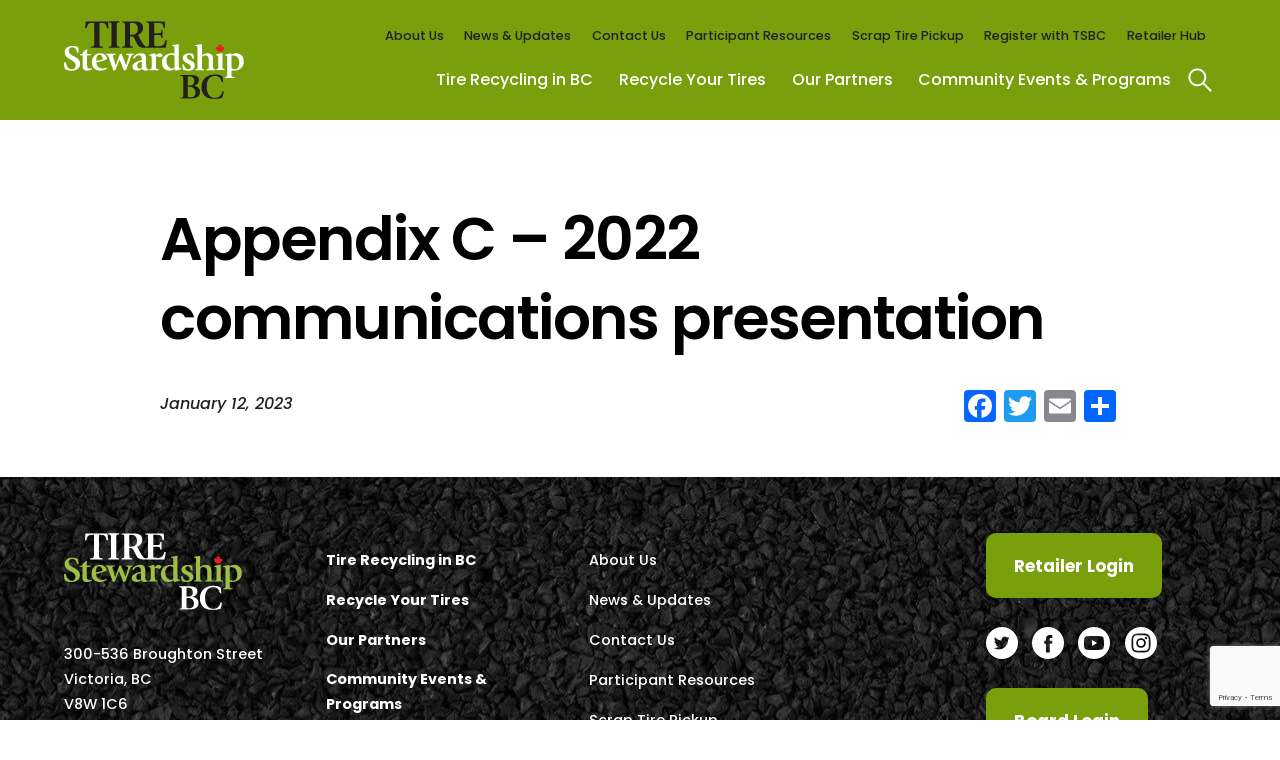

--- FILE ---
content_type: text/html; charset=UTF-8
request_url: https://tsbc.ca/document/appendix-c-2022-communications-presentation/
body_size: 23532
content:
<!doctype html>
<!--[if lt IE 9]><html class="no-js no-svg ie lt-ie9 lt-ie8 lt-ie7" lang="en-US"> <![endif]-->
<!--[if IE 9]><html class="no-js no-svg ie ie9 lt-ie9 lt-ie8" lang="en-US"> <![endif]-->
<!--[if gt IE 9]><!--><html class="no-js no-svg" lang="en-US"> <!--<![endif]-->
<head>
  <meta charset="UTF-8" />
<meta http-equiv="Content-Type" content="text/html; charset=UTF-8" />
<meta http-equiv="X-UA-Compatible" content="IE=edge">
<meta name="viewport" content="width=device-width, initial-scale=1">
<link rel="author" href="https://tsbc.ca/wp-content/themes/tread/humans.txt" />
<link rel="pingback" href="https://tsbc.ca/xmlrpc.php" />
<link rel="profile" href="http://gmpg.org/xfn/11">
<link rel="shortcut icon" href="https://tsbc.ca/wp-content/themes/tread/favicon.svg">
<link rel="preconnect" href="https://fonts.gstatic.com">
<link href="https://fonts.googleapis.com/css2?family=Poppins:ital,wght@0,400;0,500;0,600;0,700;1,400;1,500;1,600;1,700&display=swap" rel="stylesheet">
<!-- Facebook Pixel Code -->
<script>
!function(f,b,e,v,n,t,s)
{if(f.fbq)return;n=f.fbq=function(){n.callMethod?
n.callMethod.apply(n,arguments):n.queue.push(arguments)};
if(!f._fbq)f._fbq=n;n.push=n;n.loaded=!0;n.version='2.0';
n.queue=[];t=b.createElement(e);t.async=!0;
t.src=v;s=b.getElementsByTagName(e)[0];
s.parentNode.insertBefore(t,s)}(window,document,'script',
'https://connect.facebook.net/en_US/fbevents.js');
fbq('init', '178728907460610');
fbq('track', 'PageView');
</script>
<noscript>
<img height="1" width="1"
src="https://www.facebook.com/tr?id=178728907460610&ev=PageView
&noscript=1"/>
</noscript>
<!-- End Facebook Pixel Code -->

<meta name="facebook-domain-verification" content="u05tl0m9jaew3u6cfl4z7s4nuo20w2" />
<!-- Global site tag (gtag.js) - Google Ads: 376384461 -->
<script async src="https://www.googletagmanager.com/gtag/js?id=AW-376384461"></script>
<script>window.dataLayer = window.dataLayer || []; function gtag(){dataLayer.push(arguments);} gtag('js', new Date()); gtag('config', 'AW-376384461');</script>

<!-- Google Tag Manager -->
<script>(function(w,d,s,l,i){w[l]=w[l]||[];w[l].push({'gtm.start':
new Date().getTime(),event:'gtm.js'});var f=d.getElementsByTagName(s)[0],
j=d.createElement(s),dl=l!='dataLayer'?'&l='+l:'';j.async=true;j.src=
'https://www.googletagmanager.com/gtm.js?id='+i+dl;f.parentNode.insertBefore(j,f);
})(window,document,'script','dataLayer','GTM-59WMB7Q');</script>
<!-- End Google Tag Manager -->

<script>
  var a9 = new Object();
  a9.clientName="Tire%20Stewardship%20of%20BC%20(TSBC)";
  a9.clientID=788583;
  a9.eventType="visitor";
  a9.segmentNumber=0;
  a9.segmentName="Sitewide";
</script>
<script type="text/javascript" src="//a.tribalfusion.com/pixel/tags/Tire%20Stewardship%20of%20BC%20(TSBC)/788583/pixel.js"></script>
<meta name='robots' content='index, follow, max-image-preview:large, max-snippet:-1, max-video-preview:-1' />

	<!-- This site is optimized with the Yoast SEO plugin v26.6 - https://yoast.com/wordpress/plugins/seo/ -->
	<title>Appendix C - 2022 communications presentation - Tire Stewardship BC</title>
	<link rel="canonical" href="https://tsbc.ca/document/appendix-c-2022-communications-presentation/" />
	<meta property="og:locale" content="en_US" />
	<meta property="og:type" content="article" />
	<meta property="og:title" content="Appendix C - 2022 communications presentation - Tire Stewardship BC" />
	<meta property="og:description" content="Download File Type: pdf Categories: Minutes and Appendices" />
	<meta property="og:url" content="https://tsbc.ca/document/appendix-c-2022-communications-presentation/" />
	<meta property="og:site_name" content="Tire Stewardship BC" />
	<meta name="twitter:card" content="summary_large_image" />
	<script type="application/ld+json" class="yoast-schema-graph">{"@context":"https://schema.org","@graph":[{"@type":"WebPage","@id":"https://tsbc.ca/document/appendix-c-2022-communications-presentation/","url":"https://tsbc.ca/document/appendix-c-2022-communications-presentation/","name":"Appendix C - 2022 communications presentation - Tire Stewardship BC","isPartOf":{"@id":"https://tsbc.ca/#website"},"datePublished":"2023-01-13T00:18:40+00:00","breadcrumb":{"@id":"https://tsbc.ca/document/appendix-c-2022-communications-presentation/#breadcrumb"},"inLanguage":"en-US","potentialAction":[{"@type":"ReadAction","target":["https://tsbc.ca/document/appendix-c-2022-communications-presentation/"]}]},{"@type":"BreadcrumbList","@id":"https://tsbc.ca/document/appendix-c-2022-communications-presentation/#breadcrumb","itemListElement":[{"@type":"ListItem","position":1,"name":"Home","item":"https://tsbc.ca/"},{"@type":"ListItem","position":2,"name":"Appendix C &#8211; 2022 communications presentation"}]},{"@type":"WebSite","@id":"https://tsbc.ca/#website","url":"https://tsbc.ca/","name":"Tire Stewardship BC","description":"","potentialAction":[{"@type":"SearchAction","target":{"@type":"EntryPoint","urlTemplate":"https://tsbc.ca/?s={search_term_string}"},"query-input":{"@type":"PropertyValueSpecification","valueRequired":true,"valueName":"search_term_string"}}],"inLanguage":"en-US"}]}</script>
	<!-- / Yoast SEO plugin. -->


<link rel='dns-prefetch' href='//static.addtoany.com' />
<link rel="alternate" type="application/rss+xml" title="Tire Stewardship BC &raquo; Feed" href="https://tsbc.ca/feed/" />
<link rel="alternate" type="application/rss+xml" title="Tire Stewardship BC &raquo; Comments Feed" href="https://tsbc.ca/comments/feed/" />
<link rel="alternate" title="oEmbed (JSON)" type="application/json+oembed" href="https://tsbc.ca/wp-json/oembed/1.0/embed?url=https%3A%2F%2Ftsbc.ca%2Fdocument%2Fappendix-c-2022-communications-presentation%2F" />
<link rel="alternate" title="oEmbed (XML)" type="text/xml+oembed" href="https://tsbc.ca/wp-json/oembed/1.0/embed?url=https%3A%2F%2Ftsbc.ca%2Fdocument%2Fappendix-c-2022-communications-presentation%2F&#038;format=xml" />
<style id='wp-img-auto-sizes-contain-inline-css' type='text/css'>
img:is([sizes=auto i],[sizes^="auto," i]){contain-intrinsic-size:3000px 1500px}
/*# sourceURL=wp-img-auto-sizes-contain-inline-css */
</style>
<style id='wp-block-library-inline-css' type='text/css'>
:root{--wp-block-synced-color:#7a00df;--wp-block-synced-color--rgb:122,0,223;--wp-bound-block-color:var(--wp-block-synced-color);--wp-editor-canvas-background:#ddd;--wp-admin-theme-color:#007cba;--wp-admin-theme-color--rgb:0,124,186;--wp-admin-theme-color-darker-10:#006ba1;--wp-admin-theme-color-darker-10--rgb:0,107,160.5;--wp-admin-theme-color-darker-20:#005a87;--wp-admin-theme-color-darker-20--rgb:0,90,135;--wp-admin-border-width-focus:2px}@media (min-resolution:192dpi){:root{--wp-admin-border-width-focus:1.5px}}.wp-element-button{cursor:pointer}:root .has-very-light-gray-background-color{background-color:#eee}:root .has-very-dark-gray-background-color{background-color:#313131}:root .has-very-light-gray-color{color:#eee}:root .has-very-dark-gray-color{color:#313131}:root .has-vivid-green-cyan-to-vivid-cyan-blue-gradient-background{background:linear-gradient(135deg,#00d084,#0693e3)}:root .has-purple-crush-gradient-background{background:linear-gradient(135deg,#34e2e4,#4721fb 50%,#ab1dfe)}:root .has-hazy-dawn-gradient-background{background:linear-gradient(135deg,#faaca8,#dad0ec)}:root .has-subdued-olive-gradient-background{background:linear-gradient(135deg,#fafae1,#67a671)}:root .has-atomic-cream-gradient-background{background:linear-gradient(135deg,#fdd79a,#004a59)}:root .has-nightshade-gradient-background{background:linear-gradient(135deg,#330968,#31cdcf)}:root .has-midnight-gradient-background{background:linear-gradient(135deg,#020381,#2874fc)}:root{--wp--preset--font-size--normal:16px;--wp--preset--font-size--huge:42px}.has-regular-font-size{font-size:1em}.has-larger-font-size{font-size:2.625em}.has-normal-font-size{font-size:var(--wp--preset--font-size--normal)}.has-huge-font-size{font-size:var(--wp--preset--font-size--huge)}.has-text-align-center{text-align:center}.has-text-align-left{text-align:left}.has-text-align-right{text-align:right}.has-fit-text{white-space:nowrap!important}#end-resizable-editor-section{display:none}.aligncenter{clear:both}.items-justified-left{justify-content:flex-start}.items-justified-center{justify-content:center}.items-justified-right{justify-content:flex-end}.items-justified-space-between{justify-content:space-between}.screen-reader-text{border:0;clip-path:inset(50%);height:1px;margin:-1px;overflow:hidden;padding:0;position:absolute;width:1px;word-wrap:normal!important}.screen-reader-text:focus{background-color:#ddd;clip-path:none;color:#444;display:block;font-size:1em;height:auto;left:5px;line-height:normal;padding:15px 23px 14px;text-decoration:none;top:5px;width:auto;z-index:100000}html :where(.has-border-color){border-style:solid}html :where([style*=border-top-color]){border-top-style:solid}html :where([style*=border-right-color]){border-right-style:solid}html :where([style*=border-bottom-color]){border-bottom-style:solid}html :where([style*=border-left-color]){border-left-style:solid}html :where([style*=border-width]){border-style:solid}html :where([style*=border-top-width]){border-top-style:solid}html :where([style*=border-right-width]){border-right-style:solid}html :where([style*=border-bottom-width]){border-bottom-style:solid}html :where([style*=border-left-width]){border-left-style:solid}html :where(img[class*=wp-image-]){height:auto;max-width:100%}:where(figure){margin:0 0 1em}html :where(.is-position-sticky){--wp-admin--admin-bar--position-offset:var(--wp-admin--admin-bar--height,0px)}@media screen and (max-width:600px){html :where(.is-position-sticky){--wp-admin--admin-bar--position-offset:0px}}

/*# sourceURL=wp-block-library-inline-css */
</style><style id='global-styles-inline-css' type='text/css'>
:root{--wp--preset--aspect-ratio--square: 1;--wp--preset--aspect-ratio--4-3: 4/3;--wp--preset--aspect-ratio--3-4: 3/4;--wp--preset--aspect-ratio--3-2: 3/2;--wp--preset--aspect-ratio--2-3: 2/3;--wp--preset--aspect-ratio--16-9: 16/9;--wp--preset--aspect-ratio--9-16: 9/16;--wp--preset--color--black: #000000;--wp--preset--color--cyan-bluish-gray: #abb8c3;--wp--preset--color--white: #fff;--wp--preset--color--pale-pink: #f78da7;--wp--preset--color--vivid-red: #cf2e2e;--wp--preset--color--luminous-vivid-orange: #ff6900;--wp--preset--color--luminous-vivid-amber: #fcb900;--wp--preset--color--light-green-cyan: #7bdcb5;--wp--preset--color--vivid-green-cyan: #00d084;--wp--preset--color--pale-cyan-blue: #8ed1fc;--wp--preset--color--vivid-cyan-blue: #0693e3;--wp--preset--color--vivid-purple: #9b51e0;--wp--preset--color--green: #7a9f0d;--wp--preset--color--green-dark: #2D8100;--wp--preset--color--blue: #075f7b;--wp--preset--gradient--vivid-cyan-blue-to-vivid-purple: linear-gradient(135deg,rgb(6,147,227) 0%,rgb(155,81,224) 100%);--wp--preset--gradient--light-green-cyan-to-vivid-green-cyan: linear-gradient(135deg,rgb(122,220,180) 0%,rgb(0,208,130) 100%);--wp--preset--gradient--luminous-vivid-amber-to-luminous-vivid-orange: linear-gradient(135deg,rgb(252,185,0) 0%,rgb(255,105,0) 100%);--wp--preset--gradient--luminous-vivid-orange-to-vivid-red: linear-gradient(135deg,rgb(255,105,0) 0%,rgb(207,46,46) 100%);--wp--preset--gradient--very-light-gray-to-cyan-bluish-gray: linear-gradient(135deg,rgb(238,238,238) 0%,rgb(169,184,195) 100%);--wp--preset--gradient--cool-to-warm-spectrum: linear-gradient(135deg,rgb(74,234,220) 0%,rgb(151,120,209) 20%,rgb(207,42,186) 40%,rgb(238,44,130) 60%,rgb(251,105,98) 80%,rgb(254,248,76) 100%);--wp--preset--gradient--blush-light-purple: linear-gradient(135deg,rgb(255,206,236) 0%,rgb(152,150,240) 100%);--wp--preset--gradient--blush-bordeaux: linear-gradient(135deg,rgb(254,205,165) 0%,rgb(254,45,45) 50%,rgb(107,0,62) 100%);--wp--preset--gradient--luminous-dusk: linear-gradient(135deg,rgb(255,203,112) 0%,rgb(199,81,192) 50%,rgb(65,88,208) 100%);--wp--preset--gradient--pale-ocean: linear-gradient(135deg,rgb(255,245,203) 0%,rgb(182,227,212) 50%,rgb(51,167,181) 100%);--wp--preset--gradient--electric-grass: linear-gradient(135deg,rgb(202,248,128) 0%,rgb(113,206,126) 100%);--wp--preset--gradient--midnight: linear-gradient(135deg,rgb(2,3,129) 0%,rgb(40,116,252) 100%);--wp--preset--font-size--small: 13px;--wp--preset--font-size--medium: 20px;--wp--preset--font-size--large: 36px;--wp--preset--font-size--x-large: 42px;--wp--preset--spacing--20: 0.44rem;--wp--preset--spacing--30: 0.67rem;--wp--preset--spacing--40: 1rem;--wp--preset--spacing--50: 1.5rem;--wp--preset--spacing--60: 2.25rem;--wp--preset--spacing--70: 3.38rem;--wp--preset--spacing--80: 5.06rem;--wp--preset--shadow--natural: 6px 6px 9px rgba(0, 0, 0, 0.2);--wp--preset--shadow--deep: 12px 12px 50px rgba(0, 0, 0, 0.4);--wp--preset--shadow--sharp: 6px 6px 0px rgba(0, 0, 0, 0.2);--wp--preset--shadow--outlined: 6px 6px 0px -3px rgb(255, 255, 255), 6px 6px rgb(0, 0, 0);--wp--preset--shadow--crisp: 6px 6px 0px rgb(0, 0, 0);}:where(.is-layout-flex){gap: 0.5em;}:where(.is-layout-grid){gap: 0.5em;}body .is-layout-flex{display: flex;}.is-layout-flex{flex-wrap: wrap;align-items: center;}.is-layout-flex > :is(*, div){margin: 0;}body .is-layout-grid{display: grid;}.is-layout-grid > :is(*, div){margin: 0;}:where(.wp-block-columns.is-layout-flex){gap: 2em;}:where(.wp-block-columns.is-layout-grid){gap: 2em;}:where(.wp-block-post-template.is-layout-flex){gap: 1.25em;}:where(.wp-block-post-template.is-layout-grid){gap: 1.25em;}.has-black-color{color: var(--wp--preset--color--black) !important;}.has-cyan-bluish-gray-color{color: var(--wp--preset--color--cyan-bluish-gray) !important;}.has-white-color{color: var(--wp--preset--color--white) !important;}.has-pale-pink-color{color: var(--wp--preset--color--pale-pink) !important;}.has-vivid-red-color{color: var(--wp--preset--color--vivid-red) !important;}.has-luminous-vivid-orange-color{color: var(--wp--preset--color--luminous-vivid-orange) !important;}.has-luminous-vivid-amber-color{color: var(--wp--preset--color--luminous-vivid-amber) !important;}.has-light-green-cyan-color{color: var(--wp--preset--color--light-green-cyan) !important;}.has-vivid-green-cyan-color{color: var(--wp--preset--color--vivid-green-cyan) !important;}.has-pale-cyan-blue-color{color: var(--wp--preset--color--pale-cyan-blue) !important;}.has-vivid-cyan-blue-color{color: var(--wp--preset--color--vivid-cyan-blue) !important;}.has-vivid-purple-color{color: var(--wp--preset--color--vivid-purple) !important;}.has-black-background-color{background-color: var(--wp--preset--color--black) !important;}.has-cyan-bluish-gray-background-color{background-color: var(--wp--preset--color--cyan-bluish-gray) !important;}.has-white-background-color{background-color: var(--wp--preset--color--white) !important;}.has-pale-pink-background-color{background-color: var(--wp--preset--color--pale-pink) !important;}.has-vivid-red-background-color{background-color: var(--wp--preset--color--vivid-red) !important;}.has-luminous-vivid-orange-background-color{background-color: var(--wp--preset--color--luminous-vivid-orange) !important;}.has-luminous-vivid-amber-background-color{background-color: var(--wp--preset--color--luminous-vivid-amber) !important;}.has-light-green-cyan-background-color{background-color: var(--wp--preset--color--light-green-cyan) !important;}.has-vivid-green-cyan-background-color{background-color: var(--wp--preset--color--vivid-green-cyan) !important;}.has-pale-cyan-blue-background-color{background-color: var(--wp--preset--color--pale-cyan-blue) !important;}.has-vivid-cyan-blue-background-color{background-color: var(--wp--preset--color--vivid-cyan-blue) !important;}.has-vivid-purple-background-color{background-color: var(--wp--preset--color--vivid-purple) !important;}.has-black-border-color{border-color: var(--wp--preset--color--black) !important;}.has-cyan-bluish-gray-border-color{border-color: var(--wp--preset--color--cyan-bluish-gray) !important;}.has-white-border-color{border-color: var(--wp--preset--color--white) !important;}.has-pale-pink-border-color{border-color: var(--wp--preset--color--pale-pink) !important;}.has-vivid-red-border-color{border-color: var(--wp--preset--color--vivid-red) !important;}.has-luminous-vivid-orange-border-color{border-color: var(--wp--preset--color--luminous-vivid-orange) !important;}.has-luminous-vivid-amber-border-color{border-color: var(--wp--preset--color--luminous-vivid-amber) !important;}.has-light-green-cyan-border-color{border-color: var(--wp--preset--color--light-green-cyan) !important;}.has-vivid-green-cyan-border-color{border-color: var(--wp--preset--color--vivid-green-cyan) !important;}.has-pale-cyan-blue-border-color{border-color: var(--wp--preset--color--pale-cyan-blue) !important;}.has-vivid-cyan-blue-border-color{border-color: var(--wp--preset--color--vivid-cyan-blue) !important;}.has-vivid-purple-border-color{border-color: var(--wp--preset--color--vivid-purple) !important;}.has-vivid-cyan-blue-to-vivid-purple-gradient-background{background: var(--wp--preset--gradient--vivid-cyan-blue-to-vivid-purple) !important;}.has-light-green-cyan-to-vivid-green-cyan-gradient-background{background: var(--wp--preset--gradient--light-green-cyan-to-vivid-green-cyan) !important;}.has-luminous-vivid-amber-to-luminous-vivid-orange-gradient-background{background: var(--wp--preset--gradient--luminous-vivid-amber-to-luminous-vivid-orange) !important;}.has-luminous-vivid-orange-to-vivid-red-gradient-background{background: var(--wp--preset--gradient--luminous-vivid-orange-to-vivid-red) !important;}.has-very-light-gray-to-cyan-bluish-gray-gradient-background{background: var(--wp--preset--gradient--very-light-gray-to-cyan-bluish-gray) !important;}.has-cool-to-warm-spectrum-gradient-background{background: var(--wp--preset--gradient--cool-to-warm-spectrum) !important;}.has-blush-light-purple-gradient-background{background: var(--wp--preset--gradient--blush-light-purple) !important;}.has-blush-bordeaux-gradient-background{background: var(--wp--preset--gradient--blush-bordeaux) !important;}.has-luminous-dusk-gradient-background{background: var(--wp--preset--gradient--luminous-dusk) !important;}.has-pale-ocean-gradient-background{background: var(--wp--preset--gradient--pale-ocean) !important;}.has-electric-grass-gradient-background{background: var(--wp--preset--gradient--electric-grass) !important;}.has-midnight-gradient-background{background: var(--wp--preset--gradient--midnight) !important;}.has-small-font-size{font-size: var(--wp--preset--font-size--small) !important;}.has-medium-font-size{font-size: var(--wp--preset--font-size--medium) !important;}.has-large-font-size{font-size: var(--wp--preset--font-size--large) !important;}.has-x-large-font-size{font-size: var(--wp--preset--font-size--x-large) !important;}
/*# sourceURL=global-styles-inline-css */
</style>

<style id='classic-theme-styles-inline-css' type='text/css'>
/*! This file is auto-generated */
.wp-block-button__link{color:#fff;background-color:#32373c;border-radius:9999px;box-shadow:none;text-decoration:none;padding:calc(.667em + 2px) calc(1.333em + 2px);font-size:1.125em}.wp-block-file__button{background:#32373c;color:#fff;text-decoration:none}
/*# sourceURL=/wp-includes/css/classic-themes.min.css */
</style>
<style id='ghostkit-typography-inline-css' type='text/css'>
 
/*# sourceURL=ghostkit-typography-inline-css */
</style>
<link rel='stylesheet' id='contact-form-7-css' href='https://tsbc.ca/wp-content/plugins/contact-form-7/includes/css/styles.css?ver=6.1.4' type='text/css' media='all' />
<link rel='stylesheet' id='wpsl-styles-css' href='https://tsbc.ca/wp-content/plugins/wp-store-locator/css/styles.min.css?ver=2.2.261' type='text/css' media='all' />
<link rel='stylesheet' id='tread-styles-css' href='https://tsbc.ca/wp-content/themes/tread/build/styles/base.css?ver=1742505528' type='text/css' media='all' />
<link rel='stylesheet' id='tread-styles-layout-css' href='https://tsbc.ca/wp-content/themes/tread/build/styles/layout.css?ver=1742505528' type='text/css' media='all' />
<link rel='stylesheet' id='tread-styles-components-css' href='https://tsbc.ca/wp-content/themes/tread/build/styles/components.css?ver=1742505528' type='text/css' media='all' />
<link rel='stylesheet' id='tread-styles-theme-css' href='https://tsbc.ca/wp-content/themes/tread/build/styles/theme.css?ver=1742505528' type='text/css' media='all' />
<link rel='stylesheet' id='tread-styles-utilities-css' href='https://tsbc.ca/wp-content/themes/tread/build/styles/utilities.css?ver=1742505528' type='text/css' media='all' />
<link rel='stylesheet' id='dlp-single-post-css' href='https://tsbc.ca/wp-content/plugins/document-library-pro/dependencies/barn2/document-library-core/assets/css/dlp-single-post.css?ver=3.0.3' type='text/css' media='all' />
<link rel='stylesheet' id='addtoany-css' href='https://tsbc.ca/wp-content/plugins/add-to-any/addtoany.min.css?ver=1.16' type='text/css' media='all' />
<style id='posts-table-pro-head-inline-css' type='text/css'>
table.posts-data-table { visibility: hidden; }
/*# sourceURL=posts-table-pro-head-inline-css */
</style>
<script type="text/javascript" id="addtoany-core-js-before">
/* <![CDATA[ */
window.a2a_config=window.a2a_config||{};a2a_config.callbacks=[];a2a_config.overlays=[];a2a_config.templates={};

//# sourceURL=addtoany-core-js-before
/* ]]> */
</script>
<script type="text/javascript" defer src="https://static.addtoany.com/menu/page.js" id="addtoany-core-js"></script>
<script type="text/javascript" src="https://tsbc.ca/wp-includes/js/jquery/jquery.min.js?ver=3.7.1" id="jquery-core-js"></script>
<script type="text/javascript" src="https://tsbc.ca/wp-includes/js/jquery/jquery-migrate.min.js?ver=3.4.1" id="jquery-migrate-js"></script>
<script type="text/javascript" defer src="https://tsbc.ca/wp-content/plugins/add-to-any/addtoany.min.js?ver=1.1" id="addtoany-jquery-js"></script>
<link rel="https://api.w.org/" href="https://tsbc.ca/wp-json/" /><link rel="alternate" title="JSON" type="application/json" href="https://tsbc.ca/wp-json/wp/v2/dlp_document/2183" /><link rel="EditURI" type="application/rsd+xml" title="RSD" href="https://tsbc.ca/xmlrpc.php?rsd" />
<meta name="generator" content="WordPress 6.9" />
<link rel='shortlink' href='https://tsbc.ca/?p=2183' />
		<style type="text/css">
			.ghostkit-effects-enabled .ghostkit-effects-reveal {
				pointer-events: none;
				visibility: hidden;
			}
		</style>
		<script>
			if (!window.matchMedia('(prefers-reduced-motion: reduce)').matches) {
				document.documentElement.classList.add(
					'ghostkit-effects-enabled'
				);
			}
		</script>
		<link rel="icon" href="https://tsbc.ca/wp-content/uploads/2024/03/cropped-favicon-2-32x32.png" sizes="32x32" />
<link rel="icon" href="https://tsbc.ca/wp-content/uploads/2024/03/cropped-favicon-2-192x192.png" sizes="192x192" />
<link rel="apple-touch-icon" href="https://tsbc.ca/wp-content/uploads/2024/03/cropped-favicon-2-180x180.png" />
<meta name="msapplication-TileImage" content="https://tsbc.ca/wp-content/uploads/2024/03/cropped-favicon-2-270x270.png" />

</head>
  <body class="wp-singular dlp_document-template-default single single-dlp_document postid-2183 wp-theme-tread dlp_document-appendix-c-2022-communications-presentation" data-template="base.twig">
    <!-- Google Tag Manager (noscript) -->
    <noscript><iframe src="https://www.googletagmanager.com/ns.html?id=GTM-59WMB7Q"
    height="0" width="0" style="display:none;visibility:hidden"></iframe></noscript>
    <!-- End Google Tag Manager (noscript) -->
    <a class="skip-link screen-reader-text" href="#content">Skip to content</a>

    
<header class="c-header c-header--drawer-match" role="banner">
  
  <div class="c-header__toolbar"></div>

  <div class="c-header__primary-wrapper">
  <div class="l-container l-container--gutters ">
  <div class="l-container__shrinkwrap">
        <div class="c-header__primary">
      <div class="c-header__brand">
        <a href="/" class="c-header__logo">
          <span class="c-header__logo-asset c-header__logo-asset--header">
                        <svg width="100%" height="100%" viewBox="0 0 372 161" version="1.1" xmlns="http://www.w3.org/2000/svg" xmlns:xlink="http://www.w3.org/1999/xlink" xml:space="preserve" xmlns:serif="http://www.serif.com/" style="fill-rule:evenodd;clip-rule:evenodd;stroke-linejoin:round;stroke-miterlimit:2;">
    <g id="tsbc-logo-green" transform="matrix(1,0,0,1,-211,-215.7)">
        <rect x="211" y="215.7" width="371.8" height="160.7" style="fill:none;"/>
        <clipPath id="tsbc-logo-green__clip">
            <rect x="211" y="215.7" width="371.8" height="160.7"/>
        </clipPath>
        <g clip-path="url(#tsbc-logo-green__clip)">
            <g transform="matrix(1,0,0,1,0,0.7)">
                <path d="M255.9,215.8C255.6,217.6 254.8,228.7 254.8,230L257.8,230C260,221.1 260.9,218.9 270.2,218.9L273.5,218.9L273.5,258.3C273.5,266.7 273.5,267.1 268.1,267.9L266.1,268.1L266.1,270.2L291.6,270.2L291.6,268.1L289.6,267.9C284.2,267.1 284.2,266.7 284.2,258.3L284.2,218.9L287.5,218.9C296.8,218.9 297.7,221.1 299.9,230L302.9,230C302.9,228.7 302.2,217.6 301.8,215.8L255.9,215.8Z" style="fill:rgb(35,31,32);fill-rule:nonzero;"/>
                <path d="M303.4,217.9L305.4,218.1C309.3,218.7 309.3,219.7 309.3,227.9L309.3,258.1C309.3,266.3 309.3,267.3 305.4,267.9L303.4,268.1L303.4,270.2L325.9,270.2L325.9,268.1L323.9,267.9C320,267.3 320,266.3 320,258.1L320,227.8C320,219.6 320,218.6 323.9,218L325.9,217.8L325.9,215.7L303.4,215.7L303.4,217.9Z" style="fill:rgb(35,31,32);fill-rule:nonzero;"/>
                <path d="M420.6,254.6C418.9,260.8 418,267.2 405.6,267.2C402.8,267.2 400,266.6 397.3,266L397.3,243.9L403.3,243.9C410.2,243.9 411.4,243.9 412,247.5L412.4,250.1L414.6,250.1L414.6,233.6L412.4,233.6L412,236.5C411.5,240 410.3,240.1 403,240.1L397.4,240.1L397.4,218.9L403.4,218.9C412.1,218.9 414.8,219.1 417,229.6L420,229.2C420,225 420,220 419,215.8L380.9,215.8L380.9,217.9L382.9,218.1C386.8,219 386.8,218.6 386.8,227.9L386.8,258C386.8,267.3 386.8,267.1 382.9,267.8L381.7,268C380.3,267.8 378.5,267.4 377.2,265.9C371.2,258.4 365.2,246.5 364,243.7C368.7,241.5 374.6,236.8 374.6,229.6C374.6,216.6 362.7,215.8 355.1,215.8L331,215.8L331,217.9L332.9,218.1C336.9,218.7 336.9,219.5 336.9,227.9L336.9,258.1C336.9,266.4 336.9,267.4 333,267.9L331,268.1L331,270.2L353.5,270.2L353.5,268.1L351.5,267.9C347.6,267.3 347.6,266.3 347.6,258.1L347.6,246.6L350.2,246.6C355.4,246.6 355.6,249.7 358.5,255.2L361.6,261.3C363.4,264.9 366.6,270.2 375,270.2L420.8,270.2C422.5,265.2 423.1,260.9 423.5,255.1L420.6,254.6ZM351.6,243.5L347.5,243.5L347.5,219.4C348.9,219 350.3,218.8 351.8,218.8C358.4,218.8 363.5,223.1 363.5,230.7C363.6,234.4 363.3,243.5 351.6,243.5Z" style="fill:rgb(35,31,32);fill-rule:nonzero;"/>
            </g>
            <g transform="matrix(1,0,0,1,0,0.7)">
                <path d="M238.4,280.5C237.4,276.7 236,269.3 228,269.3C223.8,269.3 220.6,272.1 220.6,276.7C220.6,288.1 244.3,287.4 244.3,303.2C244.3,313.7 235,317.6 226.1,317.6C219.7,317.6 215.4,315.9 213.1,314.6C211.3,309.9 211,306.6 211,300.7L214.5,300C215.5,304.4 218,314.8 227.4,314.8C232.1,314.8 235.2,311.5 235.2,306.6C235.2,294.1 212.3,295.1 212.3,279.9C212.3,270.5 219.3,266.6 228.8,266.6C234.3,266.6 237.7,267.8 240.4,269.3C241,272.9 241.2,276.8 241.2,280.6L238.4,280.5Z" style="fill:white;fill-rule:nonzero;"/>
            </g>
            <g transform="matrix(1,0,0,1,0,0.7)">
                <path d="M269.1,314.6C267.5,315.4 263.5,317.6 258.1,317.6C249.5,317.6 249.5,310.1 249.5,304.8L249.5,286.2C247.8,286 245.4,285.8 243.9,285.5L243.9,283.6C245.3,283.3 247.7,283.2 249.5,282.9L249.5,279.7C252.5,277.2 254.8,275.4 258.4,273.3L259.3,273.8C259.1,275.1 258.5,280.6 258.4,282.8C259.9,282.9 264.8,283.3 266.5,283.5L266.5,285.4C263.7,285.8 261,286 258.4,286.1L258.4,300.1C258.4,307.6 258.4,313.2 264.7,313.3C266.6,313.3 267.6,313 268.5,312.7L269.1,314.6Z" style="fill:white;fill-rule:nonzero;"/>
            </g>
            <g transform="matrix(1,0,0,1,0,0.7)">
                <path d="M299.9,312.8C298,314.4 293.3,317.5 285.8,317.5C277.1,317.5 268.5,312 268.5,300C268.5,288.2 277,281.6 285.4,281.6C297.3,281.6 299.2,289.4 300,293.7C293.6,296.7 285.4,299 277.7,300.8C278.5,305.2 280.7,313.2 290.9,313.2C294.9,313.2 298,311.6 299,311.1L299.9,312.8ZM291.3,294.1C290.8,288.8 288.6,284.4 283.9,284.4C277.5,284.4 277.5,295.9 277.5,297.3C282.1,296.6 286.8,295.6 291.3,294.1Z" style="fill:white;fill-rule:nonzero;"/>
            </g>
            <g transform="matrix(1,0,0,1,0,0.7)">
                <path d="M303.6,290.2C302.7,287.7 302.5,285.9 300.2,285.2L298.1,284.6L298.1,282.7L317.3,282.7L317.3,284.6L314.4,285.2C313.2,285.5 312.1,285.7 312.1,286.5C312.1,287.2 312.2,288.3 312.7,289.8L317.9,306.8L318,306.8L326.4,283.4C327.7,282.9 328.4,282.7 330.1,282.7L339.5,306.8L339.6,306.8L344.3,290.4C344.6,289 345,287.8 345,286.5C345,285.6 343.9,285.5 342.7,285.2L339.8,284.6L339.8,282.7L354.4,282.7L354.4,284.6L352.3,285.2C350,285.9 349.9,287.6 348.9,290.2L339.4,315.9C338.1,316.8 336.5,317.2 334.9,317.5L325.9,294.6L317.5,316C315.9,317 314.8,317.1 313,317.6L303.6,290.2Z" style="fill:white;fill-rule:nonzero;"/>
            </g>
            <g transform="matrix(1,0,0,1,0,0.7)">
                <path d="M386.2,315.7C385.2,316.2 383.1,317.5 379.8,317.5C375.1,317.5 373.7,315.6 372.5,313.7C370.4,315.2 367.4,317.5 362.2,317.5C356.4,317.5 352.5,314.2 352.5,309.4C352.5,300.1 365.5,297.6 371.7,295.9L371.7,294.1C371.7,289.7 370.5,285.8 365.3,285.8C359.6,285.8 357.5,290.9 356.5,293.1L355.8,293.1C354.8,291.7 354.4,291.1 353.8,289.3C357.1,285.7 362.2,281.5 369.7,281.5C379,281.5 380.7,286.3 380.7,294.7L380.7,303.8C380.7,309.1 380.7,314.6 385.4,314.6C385.6,314.6 385.8,314.6 386,314.5L386.2,315.7ZM371.8,299.4C371.5,299.4 371.3,299.3 371,299.3C366.8,299.3 362.1,301.5 362.1,307C362.1,310.6 364.2,313.2 367.6,313.2C370.1,313.2 371.5,311.9 372.1,311.4C372,310.7 371.8,308.8 371.8,307.4L371.8,299.4Z" style="fill:white;fill-rule:nonzero;"/>
            </g>
            <g transform="matrix(1,0,0,1,0,0.7)">
                <path d="M392,292.2C392,289.6 392,286.3 389.8,286.3C388.7,286.3 387.9,286.6 387.4,286.7L387.4,284.8C392.9,283 394.5,282.4 399.8,281.6C400,282.9 400.4,284.5 400.4,286.7C401.9,285.1 405,281.6 408.8,281.6C411.9,281.6 413.8,283.7 414.8,284.9C413.8,287.3 412.7,288.5 410.4,290.2C409.2,289.9 404.9,288.1 403.9,288.1C402.8,288.1 401.9,288.4 400.9,289.6L400.9,307.6C400.9,312.9 400.9,313.8 404,314.2L407,314.6L407,316.5L387.5,316.5L387.5,314.6L389.1,314.5C391.8,314.3 392.1,313.5 392.1,309.5L392.1,292.2L392,292.2Z" style="fill:white;fill-rule:nonzero;"/>
            </g>
            <g transform="matrix(1,0,0,1,0,0.7)">
                <path d="M439.4,276C439.4,269.5 439.4,266.6 436.9,266.6C436,266.6 435.1,266.7 434.8,266.7L434.8,264.8C440.9,263.5 444.3,263.1 448.3,263.1L448.3,304.8C448.3,310.7 448.3,312.2 451.6,312.4L453.2,312.4L453.4,314.4C449.7,315.9 445.6,316.8 441.7,317.5L439.8,314.1C438,315.1 434.4,317.5 429.7,317.5C421.5,317.5 413.3,312.2 413.3,301C413.3,284.1 428.4,281.6 434.5,281.6C436.6,281.6 438,281.8 439.4,282L439.4,276ZM439.4,287C438,285.7 436.6,284.4 433,284.4C426.5,284.4 422.7,289.9 422.7,297.4C422.7,307.4 429.1,313.2 435.1,313.2C437,313.2 438.6,312.5 439.4,311.9L439.4,287Z" style="fill:white;fill-rule:nonzero;"/>
            </g>
            <g transform="matrix(1,0,0,1,0,0.7)">
                <path d="M476.3,292.9C476.1,290.5 474.5,284.5 469,284.5C466.7,284.5 464.9,286.5 464.9,289.1C464.9,296.9 481.5,295.6 481.5,306.9C481.5,312.6 477.4,317.6 467.4,317.6C463,317.6 459.9,316.6 457.2,315.3C456.5,312.3 455.9,309.2 455.9,304.8L458.9,304.8C459.3,308.9 462.7,314.8 468.2,314.8C471.3,314.8 473.1,312.6 473.1,309.9C473.1,301.1 456.5,303.2 456.5,291.4C456.5,290.8 456.5,281.7 469.7,281.7C473.6,281.7 476.8,282.8 478.6,283.8C479.3,286.7 479.4,289.9 479.4,293L476.3,293L476.3,292.9Z" style="fill:white;fill-rule:nonzero;"/>
            </g>
            <g transform="matrix(1,0,0,1,0,0.7)">
                <path d="M487.1,275.9C487.1,269.5 487.1,266.6 484.6,266.6C483.7,266.6 482.8,266.7 482.5,266.7L482.5,264.8C488.6,263.5 492,263.1 496,263.1L496,285.9C498.3,283.9 501.8,281.6 507.7,281.6C519.2,281.6 519.2,291.4 519.2,296.5L519.2,309.4C519.2,313.3 519.6,314 522.2,314.4L523.8,314.5L523.8,316.4L505.7,316.4L505.7,314.5L507.3,314.4C510,314 510.3,313.4 510.3,309.4L510.3,295.3C510.3,289.6 507.8,286 502.6,286C499.3,286 497.2,288.1 496,289L496,309.5C496,313.4 496.4,314.1 499,314.5L500.6,314.6L500.6,316.5L482.5,316.5L482.5,314.6L484.1,314.5C486.8,314.1 487.1,313.5 487.1,309.5L487.1,275.9Z" style="fill:white;fill-rule:nonzero;"/>
            </g>
            <g transform="matrix(1,0,0,1,0,0.7)">
                <path d="M525.2,314.5L526.8,314.4C529.5,314.1 529.8,313.4 529.8,309.4L529.8,291.9C529.8,289.3 529.8,286 527.6,286C526.5,286 525.5,286.4 525.2,286.4L525.2,284.3C530.7,282.5 534.8,281.9 538.7,281.6L538.7,309.3C538.7,313.2 539.1,314 541.7,314.3L543.3,314.4L543.3,316.3L525.2,316.3L525.2,314.5Z" style="fill:white;fill-rule:nonzero;"/>
            </g>
            <g transform="matrix(1,0,0,1,0,0.7)">
                <path d="M548.4,292.1C548.4,289.5 548.4,286.2 546.2,286.2C545.1,286.2 544.2,286.6 543.8,286.6L543.8,284.7C547.9,283.3 552.2,281.9 556.3,281.6C556.7,282.6 556.9,284.6 557.2,284.6C558.8,283.6 562,281.6 566.8,281.6C575.6,281.6 582.8,288 582.8,298.2C582.8,312.3 571.6,317.4 562.5,317.4C560,317.4 558.4,317 557.2,316.9L557.2,325.6C557.2,329.4 557.6,330.3 560.4,330.5L563.3,330.7L563.3,332.6L543.8,332.6L543.8,330.7L545.4,330.5C548.1,330.1 548.4,329.5 548.4,325.6L548.4,292.1ZM557.3,312.1C558.8,313.3 560.3,314.8 564.1,314.8C570.5,314.8 573.3,308.7 573.3,300.7C573.3,292.9 568.4,286.3 560.7,286.3C559.5,286.3 558.3,286.4 557.2,286.9L557.3,312.1Z" style="fill:white;fill-rule:nonzero;"/>
            </g>
            <g transform="matrix(1,0,0,1,0,0.7)">
                <path d="M452,373.4L453.8,373.2C457.3,372.5 457.3,372.8 457.3,364.4L457.3,337.3C457.3,329.1 457.3,329.3 453.8,328.6L452,328.4L452,326.5L474,326.5C477.6,326.5 489.8,326.5 489.8,336.7C489.8,344.6 483.6,347.4 479.7,348.5L479.7,348.6C484.3,349.3 492.2,352.2 492.2,361.3C492.2,372.1 482.2,375.2 471.2,375.2L452,375.2L452,373.4ZM466.9,348L469.6,348C475.2,348 480.3,346.4 480.3,338.5C480.3,332.8 476.4,329.3 470.7,329.3C469.4,329.3 468.2,329.4 466.9,329.8L466.9,348ZM466.9,371.3C468.8,372 470.9,372.5 472.9,372.5C479.7,372.5 482.7,368.3 482.7,362.4C482.7,356.6 479.1,350.8 470.1,350.8L466.9,350.8L466.9,371.3Z" style="fill:rgb(35,31,32);fill-rule:nonzero;"/>
                <path d="M541,360.2C540.5,365.3 539.7,369.8 538.1,373.4C535.2,374.6 530.9,376.4 522.6,376.4C508.7,376.4 495,370.4 495,351.1C495,333.3 508.8,325.4 522.8,325.4C530.7,325.4 535.2,327.2 538.2,328.7C538.7,331.1 539.5,333.6 539.5,340.8L536.8,341.2C536.2,338.2 534.6,328.3 522.6,328.3C512.2,328.3 505.8,337.1 505.8,350.1C505.8,352.5 505.8,373.7 522.9,373.7C536.1,373.7 538.2,360.5 538.4,359.9L541,360.2Z" style="fill:rgb(35,31,32);fill-rule:nonzero;"/>
            </g>
            <g transform="matrix(1,0,0,1,0,0.7)">
                <path d="M532.7,280.1L532.9,277.8L527.5,278.3L528.2,277.2L528.3,277.1L528.3,276.5L528.2,276.2L527.5,275.5L527,275.1L526.3,274.4L525.7,273.9L525.3,273.5L524.5,272.8L523.7,272L524.6,272.1L525,272.1L525,272L525.1,271.9L525,271.8L524.8,271.1L524.5,270.3L524.3,269.5L523.9,268.6L525.4,269L526.2,269.1L526.9,269.2L527.1,269.2L527.3,269.1L527.4,269L527.4,268.9L527.2,267.7L529.7,270L529.9,270L530.1,269.8L530.1,269.7L529.1,264L529.5,264.4L529.9,264.6L530,264.7L530.2,264.8L531,264.8L531.4,264.7L531.8,264.5L532.1,264.3L532.3,264.1L532.5,263.8L532.9,263L533,262.5L533.3,261.7L533.6,262.5L533.8,263L534,263.6L534.2,263.9L534.3,264.1L534.8,264.6L535,264.7L535.6,264.9L536.5,264.9L536.9,264.7L537.5,264.1L536.4,269.7L536.4,270L536.6,270.1L536.7,270.1L539.3,267.8L539.1,269L539.2,269.1L539.2,269.2L539.4,269.4L540.2,269.4L541,269.2L542.5,268.8L541.9,270.6L541.3,272L541.3,272.2L541.4,272.3L542.6,272.3L541,273.7L540.6,274L539.9,274.6L538.7,275.6L538.3,276L537.9,276.8L537.9,277.2L538,277.4L538.7,278.4L533.4,277.8L533.4,280.1L532.7,280.1Z" style="fill:rgb(236,28,36);fill-rule:nonzero;"/>
            </g>
        </g>
    </g>
</svg>
          </span>

          <span class="c-header__logo-asset c-header__logo-asset--drawer">
            <svg width="100%" height="100%" viewBox="0 0 372 161" version="1.1" xmlns="http://www.w3.org/2000/svg" xmlns:xlink="http://www.w3.org/1999/xlink" xml:space="preserve" xmlns:serif="http://www.serif.com/" style="fill-rule:evenodd;clip-rule:evenodd;stroke-linejoin:round;stroke-miterlimit:2;">
    <g id="tsbc-logo-black" transform="matrix(1,0,0,1,-211,-215.7)">
        <rect x="211" y="215.7" width="371.8" height="160.7" style="fill:none;"/>
        <clipPath id="tsbc-logo-black__clip">
            <rect x="211" y="215.7" width="371.8" height="160.7"/>
        </clipPath>
        <g clip-path="url(#tsbc-logo-black__clip)">
            <g transform="matrix(1,0,0,1,0,0.7)">
                <path d="M255.9,215.8C255.6,217.6 254.8,228.7 254.8,230L257.8,230C260,221.1 260.9,218.9 270.2,218.9L273.5,218.9L273.5,258.3C273.5,266.7 273.5,267.1 268.1,267.9L266.1,268.1L266.1,270.2L291.6,270.2L291.6,268.1L289.6,267.9C284.2,267.1 284.2,266.7 284.2,258.3L284.2,218.9L287.5,218.9C296.8,218.9 297.7,221.1 299.9,230L302.9,230C302.9,228.7 302.2,217.6 301.8,215.8L255.9,215.8Z" style="fill:white;fill-rule:nonzero;"/>
                <path d="M303.4,217.9L305.4,218.1C309.3,218.7 309.3,219.7 309.3,227.9L309.3,258.1C309.3,266.3 309.3,267.3 305.4,267.9L303.4,268.1L303.4,270.2L325.9,270.2L325.9,268.1L323.9,267.9C320,267.3 320,266.3 320,258.1L320,227.8C320,219.6 320,218.6 323.9,218L325.9,217.8L325.9,215.7L303.4,215.7L303.4,217.9Z" style="fill:white;fill-rule:nonzero;"/>
                <path d="M420.6,254.6C418.9,260.8 418,267.2 405.6,267.2C402.8,267.2 400,266.6 397.3,266L397.3,243.9L403.3,243.9C410.2,243.9 411.4,243.9 412,247.5L412.4,250.1L414.6,250.1L414.6,233.6L412.4,233.6L412,236.5C411.5,240 410.3,240.1 403,240.1L397.4,240.1L397.4,218.9L403.4,218.9C412.1,218.9 414.8,219.1 417,229.6L420,229.2C420,225 420,220 419,215.8L380.9,215.8L380.9,217.9L382.9,218.1C386.8,219 386.8,218.6 386.8,227.9L386.8,258C386.8,267.3 386.8,267.1 382.9,267.8L381.7,268C380.3,267.8 378.5,267.4 377.2,265.9C371.2,258.4 365.2,246.5 364,243.7C368.7,241.5 374.6,236.8 374.6,229.6C374.6,216.6 362.7,215.8 355.1,215.8L331,215.8L331,217.9L332.9,218.1C336.9,218.7 336.9,219.5 336.9,227.9L336.9,258.1C336.9,266.4 336.9,267.4 333,267.9L331,268.1L331,270.2L353.5,270.2L353.5,268.1L351.5,267.9C347.6,267.3 347.6,266.3 347.6,258.1L347.6,246.6L350.2,246.6C355.4,246.6 355.6,249.7 358.5,255.2L361.6,261.3C363.4,264.9 366.6,270.2 375,270.2L420.8,270.2C422.5,265.2 423.1,260.9 423.5,255.1L420.6,254.6ZM351.6,243.5L347.5,243.5L347.5,219.4C348.9,219 350.3,218.8 351.8,218.8C358.4,218.8 363.5,223.1 363.5,230.7C363.6,234.4 363.3,243.5 351.6,243.5Z" style="fill:white;fill-rule:nonzero;"/>
            </g>
            <g transform="matrix(1,0,0,1,0,0.7)">
                <path d="M238.4,280.5C237.4,276.7 236,269.3 228,269.3C223.8,269.3 220.6,272.1 220.6,276.7C220.6,288.1 244.3,287.4 244.3,303.2C244.3,313.7 235,317.6 226.1,317.6C219.7,317.6 215.4,315.9 213.1,314.6C211.3,309.9 211,306.6 211,300.7L214.5,300C215.5,304.4 218,314.8 227.4,314.8C232.1,314.8 235.2,311.5 235.2,306.6C235.2,294.1 212.3,295.1 212.3,279.9C212.3,270.5 219.3,266.6 228.8,266.6C234.3,266.6 237.7,267.8 240.4,269.3C241,272.9 241.2,276.8 241.2,280.6L238.4,280.6L238.4,280.5Z" style="fill:rgb(159,191,67);fill-rule:nonzero;"/>
            </g>
            <g transform="matrix(1,0,0,1,0,0.7)">
                <path d="M269.1,314.6C267.5,315.4 263.5,317.6 258.1,317.6C249.5,317.6 249.5,310.1 249.5,304.8L249.5,286.2C247.8,286 245.4,285.8 243.9,285.5L243.9,283.6C245.3,283.3 247.7,283.2 249.5,282.9L249.5,279.7C252.5,277.2 254.8,275.4 258.4,273.3L259.3,273.8C259.1,275.1 258.5,280.6 258.4,282.8C259.9,282.9 264.8,283.3 266.5,283.5L266.5,285.4C263.7,285.8 261,286 258.4,286.1L258.4,300.1C258.4,307.6 258.4,313.2 264.7,313.3C266.6,313.3 267.6,313 268.5,312.7L269.1,314.6Z" style="fill:rgb(159,191,67);fill-rule:nonzero;"/>
            </g>
            <g transform="matrix(1,0,0,1,0,0.7)">
                <path d="M299.9,312.8C298,314.4 293.3,317.5 285.8,317.5C277.1,317.5 268.5,312 268.5,300C268.5,288.2 277,281.6 285.4,281.6C297.3,281.6 299.2,289.4 300,293.7C293.6,296.7 285.4,299 277.7,300.8C278.5,305.2 280.7,313.2 290.9,313.2C294.9,313.2 298,311.6 299,311.1L299.9,312.8ZM291.3,294.1C290.8,288.8 288.6,284.4 283.9,284.4C277.5,284.4 277.5,295.9 277.5,297.3C282.1,296.6 286.8,295.6 291.3,294.1Z" style="fill:rgb(159,191,67);fill-rule:nonzero;"/>
            </g>
            <g transform="matrix(1,0,0,1,0,0.7)">
                <path d="M303.6,290.2C302.7,287.7 302.5,285.9 300.2,285.2L298.1,284.6L298.1,282.7L317.3,282.7L317.3,284.6L314.4,285.2C313.2,285.5 312.1,285.7 312.1,286.5C312.1,287.2 312.2,288.3 312.7,289.8L317.9,306.8L318,306.8L326.4,283.4C327.7,282.9 328.4,282.7 330.1,282.7L339.5,306.8L339.6,306.8L344.3,290.4C344.6,289 345,287.8 345,286.5C345,285.6 343.9,285.5 342.7,285.2L339.8,284.6L339.8,282.7L354.4,282.7L354.4,284.6L352.3,285.2C350,285.9 349.9,287.6 348.9,290.2L339.4,315.9C338.1,316.8 336.5,317.2 334.9,317.5L325.9,294.6L317.5,316C315.9,317 314.8,317.1 313,317.6L303.6,290.2Z" style="fill:rgb(159,191,67);fill-rule:nonzero;"/>
            </g>
            <g transform="matrix(1,0,0,1,0,0.7)">
                <path d="M386.2,315.7C385.2,316.2 383.1,317.5 379.8,317.5C375.1,317.5 373.7,315.6 372.5,313.7C370.4,315.2 367.4,317.5 362.2,317.5C356.4,317.5 352.5,314.2 352.5,309.4C352.5,300.1 365.5,297.6 371.7,295.9L371.7,294.1C371.7,289.7 370.5,285.8 365.3,285.8C359.6,285.8 357.5,290.9 356.5,293.1L355.8,293.1C354.8,291.7 354.4,291.1 353.8,289.3C357.1,285.7 362.2,281.5 369.7,281.5C379,281.5 380.7,286.3 380.7,294.7L380.7,303.8C380.7,309.1 380.7,314.6 385.4,314.6C385.6,314.6 385.8,314.6 386,314.5L386.2,315.7ZM371.8,299.4C371.5,299.4 371.3,299.3 371,299.3C366.8,299.3 362.1,301.5 362.1,307C362.1,310.6 364.2,313.2 367.6,313.2C370.1,313.2 371.5,311.9 372.1,311.4C372,310.7 371.8,308.8 371.8,307.4L371.8,299.4Z" style="fill:rgb(159,191,67);fill-rule:nonzero;"/>
            </g>
            <g transform="matrix(1,0,0,1,0,0.7)">
                <path d="M392,292.2C392,289.6 392,286.3 389.8,286.3C388.7,286.3 387.9,286.6 387.4,286.7L387.4,284.8C392.9,283 394.5,282.4 399.8,281.6C400,282.9 400.4,284.5 400.4,286.7C401.9,285.1 405,281.6 408.8,281.6C411.9,281.6 413.8,283.7 414.8,284.9C413.8,287.3 412.7,288.5 410.4,290.2C409.2,289.9 404.9,288.1 403.9,288.1C402.8,288.1 401.9,288.4 400.9,289.6L400.9,307.6C400.9,312.9 400.9,313.8 404,314.2L407,314.6L407,316.5L387.5,316.5L387.5,314.6L389.1,314.5C391.8,314.3 392.1,313.5 392.1,309.5L392.1,292.2L392,292.2Z" style="fill:rgb(159,191,67);fill-rule:nonzero;"/>
            </g>
            <g transform="matrix(1,0,0,1,0,0.7)">
                <path d="M439.4,276C439.4,269.5 439.4,266.6 436.9,266.6C436,266.6 435.1,266.7 434.8,266.7L434.8,264.8C440.9,263.5 444.3,263.1 448.3,263.1L448.3,304.8C448.3,310.7 448.3,312.2 451.6,312.4L453.2,312.4L453.4,314.4C449.7,315.9 445.6,316.8 441.7,317.5L439.8,314.1C438,315.1 434.4,317.5 429.7,317.5C421.5,317.5 413.3,312.2 413.3,301C413.3,284.1 428.4,281.6 434.5,281.6C436.6,281.6 438,281.8 439.4,282L439.4,276ZM439.4,287C438,285.7 436.6,284.4 433,284.4C426.5,284.4 422.7,289.9 422.7,297.4C422.7,307.4 429.1,313.2 435.1,313.2C437,313.2 438.6,312.5 439.4,311.9L439.4,287Z" style="fill:rgb(159,191,67);fill-rule:nonzero;"/>
            </g>
            <g transform="matrix(1,0,0,1,0,0.7)">
                <path d="M476.3,292.9C476.1,290.5 474.5,284.5 469,284.5C466.7,284.5 464.9,286.5 464.9,289.1C464.9,296.9 481.5,295.6 481.5,306.9C481.5,312.6 477.4,317.6 467.4,317.6C463,317.6 459.9,316.6 457.2,315.3C456.5,312.3 455.9,309.2 455.9,304.8L458.9,304.8C459.3,308.9 462.7,314.8 468.2,314.8C471.3,314.8 473.1,312.6 473.1,309.9C473.1,301.1 456.5,303.2 456.5,291.4C456.5,290.8 456.5,281.7 469.7,281.7C473.6,281.7 476.8,282.8 478.6,283.8C479.3,286.7 479.4,289.9 479.4,293L476.3,293L476.3,292.9Z" style="fill:rgb(159,191,67);fill-rule:nonzero;"/>
            </g>
            <g transform="matrix(1,0,0,1,0,0.7)">
                <path d="M487.1,275.9C487.1,269.5 487.1,266.6 484.6,266.6C483.7,266.6 482.8,266.7 482.5,266.7L482.5,264.8C488.6,263.5 492,263.1 496,263.1L496,285.9C498.3,283.9 501.8,281.6 507.7,281.6C519.2,281.6 519.2,291.4 519.2,296.5L519.2,309.4C519.2,313.3 519.6,314 522.2,314.4L523.8,314.5L523.8,316.4L505.7,316.4L505.7,314.5L507.3,314.4C510,314 510.3,313.4 510.3,309.4L510.3,295.3C510.3,289.6 507.8,286 502.6,286C499.3,286 497.2,288.1 496,289L496,309.5C496,313.4 496.4,314.1 499,314.5L500.6,314.6L500.6,316.5L482.5,316.5L482.5,314.6L484.1,314.5C486.8,314.1 487.1,313.5 487.1,309.5L487.1,275.9Z" style="fill:rgb(159,191,67);fill-rule:nonzero;"/>
            </g>
            <g transform="matrix(1,0,0,1,0,0.7)">
                <path d="M525.2,314.5L526.8,314.4C529.5,314.1 529.8,313.4 529.8,309.4L529.8,291.9C529.8,289.3 529.8,286 527.6,286C526.5,286 525.5,286.4 525.2,286.4L525.2,284.3C530.7,282.5 534.8,281.9 538.7,281.6L538.7,309.3C538.7,313.2 539.1,314 541.7,314.3L543.3,314.4L543.3,316.3L525.2,316.3L525.2,314.5Z" style="fill:rgb(159,191,67);fill-rule:nonzero;"/>
            </g>
            <g transform="matrix(1,0,0,1,0,0.7)">
                <path d="M548.4,292.1C548.4,289.5 548.4,286.2 546.2,286.2C545.1,286.2 544.2,286.6 543.8,286.6L543.8,284.7C547.9,283.3 552.2,281.9 556.3,281.6C556.7,282.6 556.9,284.6 557.2,284.6C558.8,283.6 562,281.6 566.8,281.6C575.6,281.6 582.8,288 582.8,298.2C582.8,312.3 571.6,317.4 562.5,317.4C560,317.4 558.4,317 557.2,316.9L557.2,325.6C557.2,329.4 557.6,330.3 560.4,330.5L563.3,330.7L563.3,332.6L543.8,332.6L543.8,330.7L545.4,330.5C548.1,330.1 548.4,329.5 548.4,325.6L548.4,292.1ZM557.3,312.1C558.8,313.3 560.3,314.8 564.1,314.8C570.5,314.8 573.3,308.7 573.3,300.7C573.3,292.9 568.4,286.3 560.7,286.3C559.5,286.3 558.3,286.4 557.2,286.9L557.2,312.1L557.3,312.1Z" style="fill:rgb(159,191,67);fill-rule:nonzero;"/>
            </g>
            <g transform="matrix(1,0,0,1,0,0.7)">
                <path d="M452,373.4L453.8,373.2C457.3,372.5 457.3,372.8 457.3,364.4L457.3,337.3C457.3,329.1 457.3,329.3 453.8,328.6L452,328.4L452,326.5L474,326.5C477.6,326.5 489.8,326.5 489.8,336.7C489.8,344.6 483.6,347.4 479.7,348.5L479.7,348.6C484.3,349.3 492.2,352.2 492.2,361.3C492.2,372.1 482.2,375.2 471.2,375.2L452,375.2L452,373.4ZM466.9,348L469.6,348C475.2,348 480.3,346.4 480.3,338.5C480.3,332.8 476.4,329.3 470.7,329.3C469.4,329.3 468.2,329.4 466.9,329.8L466.9,348ZM466.9,371.3C468.8,372 470.9,372.5 472.9,372.5C479.7,372.5 482.7,368.3 482.7,362.4C482.7,356.6 479.1,350.8 470.1,350.8L466.9,350.8L466.9,371.3Z" style="fill:white;fill-rule:nonzero;"/>
                <path d="M541,360.2C540.5,365.3 539.7,369.8 538.1,373.4C535.2,374.6 530.9,376.4 522.6,376.4C508.7,376.4 495,370.4 495,351.1C495,333.3 508.8,325.4 522.8,325.4C530.7,325.4 535.2,327.2 538.2,328.7C538.7,331.1 539.5,333.6 539.5,340.8L536.8,341.2C536.2,338.2 534.6,328.3 522.6,328.3C512.2,328.3 505.8,337.1 505.8,350.1C505.8,352.5 505.8,373.7 522.9,373.7C536.1,373.7 538.2,360.5 538.4,359.9L541,360.2Z" style="fill:white;fill-rule:nonzero;"/>
            </g>
            <g transform="matrix(1,0,0,1,0,0.7)">
                <path d="M532.7,280.1L532.9,277.8L527.5,278.3L528.2,277.2L528.3,277.1L528.3,276.5L528.2,276.2L527.5,275.5L527,275.1L526.3,274.4L525.7,273.9L525.3,273.5L524.5,272.8L523.7,272L524.6,272.1L525,272.1L525,272L525.1,271.9L525,271.8L524.8,271.1L524.5,270.3L524.3,269.5L523.9,268.6L525.4,269L526.2,269.1L526.9,269.2L527.1,269.2L527.3,269.1L527.4,269L527.4,268.9L527.2,267.7L529.7,270L529.9,270L530.1,269.8L530.1,269.7L529.1,264L529.5,264.4L529.9,264.6L530,264.7L530.2,264.8L531,264.8L531.4,264.7L531.8,264.5L532.1,264.3L532.3,264.1L532.5,263.8L532.9,263L533,262.5L533.3,261.7L533.6,262.5L533.8,263L534,263.6L534.2,263.9L534.3,264.1L534.8,264.6L535,264.7L535.6,264.9L536.5,264.9L536.9,264.7L537.5,264.1L536.4,269.7L536.4,270L536.6,270.1L536.7,270.1L539.3,267.8L539.1,269L539.2,269.1L539.2,269.2L539.4,269.4L540.2,269.4L541,269.2L542.5,268.8L541.9,270.6L541.3,272L541.3,272.2L541.4,272.3L542.6,272.3L541,273.7L540.6,274L539.9,274.6L538.7,275.6L538.3,276L537.9,276.8L537.9,277.2L538,277.4L538.7,278.4L533.4,277.8L533.4,280.1L532.7,280.1Z" style="fill:rgb(236,28,36);fill-rule:nonzero;"/>
            </g>
        </g>
    </g>
</svg>
          </span>
        </a>
      </div>

      <div class="c-header__menus">
        <div class="c-header__menu" id="header-menu">
          <div data-menu="secondary" class="c-menu-root c-menu-root--bar">
          
    <div class="c-menu-root__item  menu-item menu-item-type-post_type menu-item-object-page menu-item-63 menu-item-has-children">
      <div class="c-menu c-menu-branch
         c-menu-branch--dropdown js-menu-branch         c-menu-branch--children              ">
        <div class="c-menu__item c-menu-branch__root">
          
          <a href="https://tsbc.ca/about-us/" class="c-menu-link c-menu-link--level-0  ">
            
            <span class="c-menu-link__label">About Us</span>
          </a>

                      <button class="c-menu-branch__toggle">

                              <div class="c-menu-branch__indicator">
  <div class="c-menu-branch__indicator-show">
            <div><svg class="icon" width="24px" height="24px" viewBox="0 0 24 24" fill="none" stroke="currentColor" stroke-width="2" version="1.1" xmlns="http://www.w3.org/2000/svg" xmlns:xlink="http://www.w3.org/1999/xlink" stroke-linecap="round" stroke-linejoin="round">
  <polyline points="7,10 12,15 17,10" />
</svg>
</div>
    <span class="element-invisible">Show Submenu</span>
  </div>

  <div class="c-menu-branch__indicator-hide">
            <div><svg class="icon" width="24px" height="24px" viewBox="0 0 24 24" fill="none" stroke="currentColor" stroke-width="2" version="1.1" xmlns="http://www.w3.org/2000/svg" xmlns:xlink="http://www.w3.org/1999/xlink" stroke-linecap="round" stroke-linejoin="round">
  <polyline points="7,14 12,9 17,14" />
</svg>
</div>
    <span class="element-invisible">Hide Submenu</span>
  </div>
</div>
                          </button>
          
                  </div>

                  <div class="c-menu-branch__submenu">
                                <div class="c-menu c-menu--level-1">
                              <div class="c-menu__item c-menu__item--level-1      menu-item menu-item-type-post_type menu-item-object-page menu-item-93">
                      <a href="https://tsbc.ca/about-us/board-of-directors/" class="c-menu-link c-menu-link--level-1  ">TSBC Association Board of Directors</a>
          
                  </div>
          </div>
  
          </div>
              </div>
    </div>
          
    <div class="c-menu-root__item  menu-item menu-item-type-post_type menu-item-object-page current_page_parent menu-item-120">
      <div class="c-menu c-menu-branch
         c-menu-branch--dropdown js-menu-branch                      ">
        <div class="c-menu__item c-menu-branch__root">
          
          <a href="https://tsbc.ca/news-and-updates/" class="c-menu-link c-menu-link--level-0  ">
            
            <span class="c-menu-link__label">News &#038; Updates</span>
          </a>

          
                  </div>

              </div>
    </div>
          
    <div class="c-menu-root__item  menu-item menu-item-type-post_type menu-item-object-page menu-item-62">
      <div class="c-menu c-menu-branch
         c-menu-branch--dropdown js-menu-branch                      ">
        <div class="c-menu__item c-menu-branch__root">
          
          <a href="https://tsbc.ca/contact-us/" class="c-menu-link c-menu-link--level-0  ">
            
            <span class="c-menu-link__label">Contact Us</span>
          </a>

          
                  </div>

              </div>
    </div>
          
    <div class="c-menu-root__item  menu-item menu-item-type-post_type menu-item-object-page menu-item-61">
      <div class="c-menu c-menu-branch
         c-menu-branch--dropdown js-menu-branch                      ">
        <div class="c-menu__item c-menu-branch__root">
          
          <a href="https://tsbc.ca/participant-resources/" class="c-menu-link c-menu-link--level-0  ">
            
            <span class="c-menu-link__label">Participant Resources</span>
          </a>

          
                  </div>

              </div>
    </div>
          
    <div class="c-menu-root__item  menu-item menu-item-type-post_type menu-item-object-page menu-item-60">
      <div class="c-menu c-menu-branch
         c-menu-branch--dropdown js-menu-branch                      ">
        <div class="c-menu__item c-menu-branch__root">
          
          <a href="https://tsbc.ca/scrap-tire-pickup/" class="c-menu-link c-menu-link--level-0  ">
            
            <span class="c-menu-link__label">Scrap Tire Pickup</span>
          </a>

          
                  </div>

              </div>
    </div>
          
    <div class="c-menu-root__item  menu-item menu-item-type-custom menu-item-object-custom menu-item-412735">
      <div class="c-menu c-menu-branch
         c-menu-branch--dropdown js-menu-branch                      ">
        <div class="c-menu__item c-menu-branch__root">
          
          <a href="https://tsbc.ca/wp-content/uploads/2023/04/Registering-with-TSBC.pdf" class="c-menu-link c-menu-link--level-0  " target="_blank">
            
            <span class="c-menu-link__label">Register with TSBC</span>
          </a>

          
                  </div>

              </div>
    </div>
          
    <div class="c-menu-root__item hide-in-header menu-item menu-item-type-custom menu-item-object-custom menu-item-2299">
      <div class="c-menu c-menu-branch
         c-menu-branch--dropdown js-menu-branch                      ">
        <div class="c-menu__item c-menu-branch__root">
          
          <a href="https://tsbc.ca/wp-content/uploads/2023/04/TSBC-Bylaws_amended-2017-12-18-certified-2018-01-05.pdf" class="c-menu-link c-menu-link--level-0  " target="_blank">
            
            <span class="c-menu-link__label">TSBC Bylaws</span>
          </a>

          
                  </div>

              </div>
    </div>
          
    <div class="c-menu-root__item  menu-item menu-item-type-post_type menu-item-object-page menu-item-2655 menu-item-has-children">
      <div class="c-menu c-menu-branch
         c-menu-branch--dropdown js-menu-branch         c-menu-branch--children              ">
        <div class="c-menu__item c-menu-branch__root">
          
          <a href="https://tsbc.ca/retailer-hub/" class="c-menu-link c-menu-link--level-0  ">
            
            <span class="c-menu-link__label">Retailer Hub</span>
          </a>

                      <button class="c-menu-branch__toggle">

                              <div class="c-menu-branch__indicator">
  <div class="c-menu-branch__indicator-show">
            <div><svg class="icon" width="24px" height="24px" viewBox="0 0 24 24" fill="none" stroke="currentColor" stroke-width="2" version="1.1" xmlns="http://www.w3.org/2000/svg" xmlns:xlink="http://www.w3.org/1999/xlink" stroke-linecap="round" stroke-linejoin="round">
  <polyline points="7,10 12,15 17,10" />
</svg>
</div>
    <span class="element-invisible">Show Submenu</span>
  </div>

  <div class="c-menu-branch__indicator-hide">
            <div><svg class="icon" width="24px" height="24px" viewBox="0 0 24 24" fill="none" stroke="currentColor" stroke-width="2" version="1.1" xmlns="http://www.w3.org/2000/svg" xmlns:xlink="http://www.w3.org/1999/xlink" stroke-linecap="round" stroke-linejoin="round">
  <polyline points="7,14 12,9 17,14" />
</svg>
</div>
    <span class="element-invisible">Hide Submenu</span>
  </div>
</div>
                          </button>
          
                  </div>

                  <div class="c-menu-branch__submenu">
                                <div class="c-menu c-menu--level-1">
                              <div class="c-menu__item c-menu__item--level-1      menu-item menu-item-type-custom menu-item-object-custom menu-item-1934 hide-in-footer">
                      <a href="https://tsbc.pictus.online/" class="c-menu-link c-menu-link--level-1  " target="_blank">Retailer Login</a>
          
                  </div>
                              <div class="c-menu__item c-menu__item--level-1      menu-item menu-item-type-custom menu-item-object-custom menu-item-2656">
                      <a href="/retailer-hub#retailer-resources" class="c-menu-link c-menu-link--level-1  ">Retailer Resources</a>
          
                  </div>
          </div>
  
          </div>
              </div>
    </div>
  </div>


          <div class="c-header__menu-primary">
            <div data-menu="primary" class="c-menu-root c-menu-root--bar">
          
    <div class="c-menu-root__item  menu-item menu-item-type-post_type menu-item-object-page menu-item-51 menu-item-has-children">
      <div class="c-menu c-menu-branch
         c-menu-branch--dropdown js-menu-branch         c-menu-branch--children              ">
        <div class="c-menu__item c-menu-branch__root">
          
          <a href="https://tsbc.ca/tire-recycling-in-bc/" class="c-menu-link c-menu-link--level-0  ">
            
            <span class="c-menu-link__label">Tire Recycling in BC</span>
          </a>

                      <button class="c-menu-branch__toggle">

                              <div class="c-menu-branch__indicator">
  <div class="c-menu-branch__indicator-show">
            <div><svg class="icon" width="24px" height="24px" viewBox="0 0 24 24" fill="none" stroke="currentColor" stroke-width="2" version="1.1" xmlns="http://www.w3.org/2000/svg" xmlns:xlink="http://www.w3.org/1999/xlink" stroke-linecap="round" stroke-linejoin="round">
  <polyline points="7,10 12,15 17,10" />
</svg>
</div>
    <span class="element-invisible">Show Submenu</span>
  </div>

  <div class="c-menu-branch__indicator-hide">
            <div><svg class="icon" width="24px" height="24px" viewBox="0 0 24 24" fill="none" stroke="currentColor" stroke-width="2" version="1.1" xmlns="http://www.w3.org/2000/svg" xmlns:xlink="http://www.w3.org/1999/xlink" stroke-linecap="round" stroke-linejoin="round">
  <polyline points="7,14 12,9 17,14" />
</svg>
</div>
    <span class="element-invisible">Hide Submenu</span>
  </div>
</div>
                          </button>
          
                  </div>

                  <div class="c-menu-branch__submenu">
                                <div class="c-menu c-menu--level-1">
                              <div class="c-menu__item c-menu__item--level-1      menu-item menu-item-type-post_type menu-item-object-page menu-item-665">
                      <a href="https://tsbc.ca/tire-recycling-in-bc/why-tire-recycled-products-are-the-way-forward/" class="c-menu-link c-menu-link--level-1  ">Why Tire Recycled Products Are The Way Forward</a>
          
                  </div>
                              <div class="c-menu__item c-menu__item--level-1      menu-item menu-item-type-post_type menu-item-object-page menu-item-221">
                      <a href="https://tsbc.ca/tire-recycling-in-bc/bike-tire-recycling/" class="c-menu-link c-menu-link--level-1  ">Bicycle Tire Recycling</a>
          
                  </div>
          </div>
  
          </div>
              </div>
    </div>
          
    <div class="c-menu-root__item  menu-item menu-item-type-post_type menu-item-object-page menu-item-50">
      <div class="c-menu c-menu-branch
         c-menu-branch--dropdown js-menu-branch                      ">
        <div class="c-menu__item c-menu-branch__root">
          
          <a href="https://tsbc.ca/recycle-your-tires/" class="c-menu-link c-menu-link--level-0  ">
            
            <span class="c-menu-link__label">Recycle Your Tires</span>
          </a>

          
                  </div>

              </div>
    </div>
          
    <div class="c-menu-root__item  menu-item menu-item-type-post_type menu-item-object-page menu-item-49">
      <div class="c-menu c-menu-branch
         c-menu-branch--dropdown js-menu-branch                      ">
        <div class="c-menu__item c-menu-branch__root">
          
          <a href="https://tsbc.ca/our-partners/" class="c-menu-link c-menu-link--level-0  ">
            
            <span class="c-menu-link__label">Our Partners</span>
          </a>

          
                  </div>

              </div>
    </div>
          
    <div class="c-menu-root__item  menu-item menu-item-type-post_type menu-item-object-page menu-item-48 menu-item-has-children">
      <div class="c-menu c-menu-branch
         c-menu-branch--dropdown js-menu-branch         c-menu-branch--children              ">
        <div class="c-menu__item c-menu-branch__root">
          
          <a href="https://tsbc.ca/community-events-programs/" class="c-menu-link c-menu-link--level-0  ">
            
            <span class="c-menu-link__label">Community Events &#038; Programs</span>
          </a>

                      <button class="c-menu-branch__toggle">

                              <div class="c-menu-branch__indicator">
  <div class="c-menu-branch__indicator-show">
            <div><svg class="icon" width="24px" height="24px" viewBox="0 0 24 24" fill="none" stroke="currentColor" stroke-width="2" version="1.1" xmlns="http://www.w3.org/2000/svg" xmlns:xlink="http://www.w3.org/1999/xlink" stroke-linecap="round" stroke-linejoin="round">
  <polyline points="7,10 12,15 17,10" />
</svg>
</div>
    <span class="element-invisible">Show Submenu</span>
  </div>

  <div class="c-menu-branch__indicator-hide">
            <div><svg class="icon" width="24px" height="24px" viewBox="0 0 24 24" fill="none" stroke="currentColor" stroke-width="2" version="1.1" xmlns="http://www.w3.org/2000/svg" xmlns:xlink="http://www.w3.org/1999/xlink" stroke-linecap="round" stroke-linejoin="round">
  <polyline points="7,14 12,9 17,14" />
</svg>
</div>
    <span class="element-invisible">Hide Submenu</span>
  </div>
</div>
                          </button>
          
                  </div>

                  <div class="c-menu-branch__submenu">
                                <div class="c-menu c-menu--level-1">
                              <div class="c-menu__item c-menu__item--level-1      menu-item menu-item-type-post_type menu-item-object-page menu-item-674">
                      <a href="https://tsbc.ca/community-events-programs/the-tsbc-community-grant-program/" class="c-menu-link c-menu-link--level-1  ">The TSBC Community Grant Program</a>
          
                  </div>
                              <div class="c-menu__item c-menu__item--level-1      menu-item menu-item-type-post_type menu-item-object-page menu-item-673">
                      <a href="https://tsbc.ca/community-events-programs/collection-events/" class="c-menu-link c-menu-link--level-1  ">Tire Collection Events</a>
          
                  </div>
                              <div class="c-menu__item c-menu__item--level-1      menu-item menu-item-type-post_type menu-item-object-page menu-item-672">
                      <a href="https://tsbc.ca/community-events-programs/ambassador-team/" class="c-menu-link c-menu-link--level-1  ">Ambassador Team</a>
          
                  </div>
          </div>
  
          </div>
              </div>
    </div>
  </div>


                          <button class="c-header-action" data-action-target="#header-drawer__search">
  <div class="c-header-action__closed">
    <span class="c-header-action__prefix visually-hidden">Search</span>

    <span class="c-header-action__icon">
      <svg class="icon" width="32px" height="32px" viewBox="0 0 24 24" fill="none" stroke="currentColor" stroke-width="2" vector-effect="non-scaling-stroke" version="1.1" xmlns="http://www.w3.org/2000/svg" xmlns:xlink="http://www.w3.org/1999/xlink" stroke-linecap="round">
  <circle cx="10" cy="10" r="6" vector-effect="inherit" />
  <line x1="15" y1="15" x2="20" y2="20" vector-effect="inherit" />
</svg>
    </span>
  </div>

  <div class="c-header-action__open">
    <span class="c-header-action__prefix visually-hidden">Search</span>

    <span class="c-header-action__icon">
      <svg class="icon" width="24px" height="24px" viewBox="0 0 24 24" fill="none" stroke="currentColor" stroke-width="2" vector-effect="non-scaling-stroke" version="1.1" xmlns="http://www.w3.org/2000/svg" xmlns:xlink="http://www.w3.org/1999/xlink" stroke-linecap="round">
  <line x1="6" y1="6" x2="18" y2="18" />
  <line x1="6" y1="18" x2="18" y2="6" />
</svg>
    </span>
  </div>
</button>
                      </div>
        </div>

        <div class="c-header__actions">
          <button class="c-header-action c-header__hamburger" data-action-target="#header-drawer__mobile">
  <div class="c-header-action__closed">
    <span class="c-header-action__prefix visually-hidden">Menu</span>

    <span class="c-header-action__icon">
      <svg class="icon" width="24px" height="24px" viewBox="0 0 24 24" fill="none" stroke="currentColor" stroke-width="2" vector-effect="non-scaling-stroke" version="1.1" xmlns="http://www.w3.org/2000/svg" xmlns:xlink="http://www.w3.org/1999/xlink" stroke-linecap="round">
  <line x1="4" y1="6" x2="20" y2="6" vector-effect="inherit" />
  <line x1="4" y1="12" x2="20" y2="12" vector-effect="inherit" />
  <line x1="4" y1="18" x2="20" y2="18" vector-effect="inherit" />
</svg>
    </span>
  </div>

  <div class="c-header-action__open">
    <span class="c-header-action__prefix visually-hidden">Menu</span>

    <span class="c-header-action__icon">
      <svg class="icon" width="24px" height="24px" viewBox="0 0 24 24" fill="none" stroke="currentColor" stroke-width="2" vector-effect="non-scaling-stroke" version="1.1" xmlns="http://www.w3.org/2000/svg" xmlns:xlink="http://www.w3.org/1999/xlink" stroke-linecap="round">
  <line x1="6" y1="6" x2="18" y2="18" />
  <line x1="6" y1="18" x2="18" y2="6" />
</svg>
    </span>
  </div>
</button>
        </div>
      </div>
    </div>
      </div>
</div>
  </div>

  <div class="c-header__drawers">
          <div class="c-drawer c-drawer--open-out c-drawer--attach-bottom   u-p-sm u-bgc-white" id="header-drawer__search">
            <div class="c-search-bar">
  <form role="search" action="/" method="GET">
    <label for="c-search-bar__input" class="c-search-bar__label element-invisible">Search</label>
    <input class="c-search-bar__input" id="c-search-bar__input" type="search" name="s" value="" placeholder="Search">
    <button class="c-search-bar__submit" type="submit">
      <svg class="icon" width="32px" height="32px" viewBox="0 0 24 24" fill="none" stroke="currentColor" stroke-width="2" vector-effect="non-scaling-stroke" version="1.1" xmlns="http://www.w3.org/2000/svg" xmlns:xlink="http://www.w3.org/1999/xlink" stroke-linecap="round">
  <circle cx="10" cy="10" r="6" vector-effect="inherit" />
  <line x1="15" y1="15" x2="20" y2="20" vector-effect="inherit" />
</svg>
    </button>
  </form>
</div>
        </div>
    
    <div class="c-drawer c-drawer--open-out c-drawer--attach-bottom   header-drawer__mobile u-p-sm u-bgc-black u-c-white" id="header-drawer__mobile">
          <div data-menu="primary" class="c-menu-root c-menu-root--list">
          
    <div class="c-menu-root__item  menu-item menu-item-type-post_type menu-item-object-page menu-item-51 menu-item-has-children">
      <div class="c-menu c-menu-branch
         c-menu-branch--accordion js-menu-branch         c-menu-branch--children              ">
        <div class="c-menu__item c-menu-branch__root">
          
          <a href="https://tsbc.ca/tire-recycling-in-bc/" class="c-menu-link c-menu-link--level-0  ">
            
            <span class="c-menu-link__label">Tire Recycling in BC</span>
          </a>

                      <button class="c-menu-branch__toggle">

                              <div class="c-menu-branch__indicator">
  <div class="c-menu-branch__indicator-show">
            <div><svg class="icon" width="24px" height="24px" viewBox="0 0 24 24" fill="none" stroke="currentColor" stroke-width="2" version="1.1" xmlns="http://www.w3.org/2000/svg" xmlns:xlink="http://www.w3.org/1999/xlink" stroke-linecap="round" stroke-linejoin="round">
  <polyline points="7,10 12,15 17,10" />
</svg>
</div>
    <span class="element-invisible">Show Submenu</span>
  </div>

  <div class="c-menu-branch__indicator-hide">
            <div><svg class="icon" width="24px" height="24px" viewBox="0 0 24 24" fill="none" stroke="currentColor" stroke-width="2" version="1.1" xmlns="http://www.w3.org/2000/svg" xmlns:xlink="http://www.w3.org/1999/xlink" stroke-linecap="round" stroke-linejoin="round">
  <polyline points="7,14 12,9 17,14" />
</svg>
</div>
    <span class="element-invisible">Hide Submenu</span>
  </div>
</div>
                          </button>
          
                  </div>

                  <div class="c-menu-branch__submenu">
                                <div class="c-menu c-menu--level-1">
                              <div class="c-menu__item c-menu__item--level-1      menu-item menu-item-type-post_type menu-item-object-page menu-item-665">
                      <a href="https://tsbc.ca/tire-recycling-in-bc/why-tire-recycled-products-are-the-way-forward/" class="c-menu-link c-menu-link--level-1  ">Why Tire Recycled Products Are The Way Forward</a>
          
                  </div>
                              <div class="c-menu__item c-menu__item--level-1      menu-item menu-item-type-post_type menu-item-object-page menu-item-221">
                      <a href="https://tsbc.ca/tire-recycling-in-bc/bike-tire-recycling/" class="c-menu-link c-menu-link--level-1  ">Bicycle Tire Recycling</a>
          
                  </div>
          </div>
  
          </div>
              </div>
    </div>
          
    <div class="c-menu-root__item  menu-item menu-item-type-post_type menu-item-object-page menu-item-50">
      <div class="c-menu c-menu-branch
         c-menu-branch--accordion js-menu-branch                      ">
        <div class="c-menu__item c-menu-branch__root">
          
          <a href="https://tsbc.ca/recycle-your-tires/" class="c-menu-link c-menu-link--level-0  ">
            
            <span class="c-menu-link__label">Recycle Your Tires</span>
          </a>

          
                  </div>

              </div>
    </div>
          
    <div class="c-menu-root__item  menu-item menu-item-type-post_type menu-item-object-page menu-item-49">
      <div class="c-menu c-menu-branch
         c-menu-branch--accordion js-menu-branch                      ">
        <div class="c-menu__item c-menu-branch__root">
          
          <a href="https://tsbc.ca/our-partners/" class="c-menu-link c-menu-link--level-0  ">
            
            <span class="c-menu-link__label">Our Partners</span>
          </a>

          
                  </div>

              </div>
    </div>
          
    <div class="c-menu-root__item  menu-item menu-item-type-post_type menu-item-object-page menu-item-48 menu-item-has-children">
      <div class="c-menu c-menu-branch
         c-menu-branch--accordion js-menu-branch         c-menu-branch--children              ">
        <div class="c-menu__item c-menu-branch__root">
          
          <a href="https://tsbc.ca/community-events-programs/" class="c-menu-link c-menu-link--level-0  ">
            
            <span class="c-menu-link__label">Community Events &#038; Programs</span>
          </a>

                      <button class="c-menu-branch__toggle">

                              <div class="c-menu-branch__indicator">
  <div class="c-menu-branch__indicator-show">
            <div><svg class="icon" width="24px" height="24px" viewBox="0 0 24 24" fill="none" stroke="currentColor" stroke-width="2" version="1.1" xmlns="http://www.w3.org/2000/svg" xmlns:xlink="http://www.w3.org/1999/xlink" stroke-linecap="round" stroke-linejoin="round">
  <polyline points="7,10 12,15 17,10" />
</svg>
</div>
    <span class="element-invisible">Show Submenu</span>
  </div>

  <div class="c-menu-branch__indicator-hide">
            <div><svg class="icon" width="24px" height="24px" viewBox="0 0 24 24" fill="none" stroke="currentColor" stroke-width="2" version="1.1" xmlns="http://www.w3.org/2000/svg" xmlns:xlink="http://www.w3.org/1999/xlink" stroke-linecap="round" stroke-linejoin="round">
  <polyline points="7,14 12,9 17,14" />
</svg>
</div>
    <span class="element-invisible">Hide Submenu</span>
  </div>
</div>
                          </button>
          
                  </div>

                  <div class="c-menu-branch__submenu">
                                <div class="c-menu c-menu--level-1">
                              <div class="c-menu__item c-menu__item--level-1      menu-item menu-item-type-post_type menu-item-object-page menu-item-674">
                      <a href="https://tsbc.ca/community-events-programs/the-tsbc-community-grant-program/" class="c-menu-link c-menu-link--level-1  ">The TSBC Community Grant Program</a>
          
                  </div>
                              <div class="c-menu__item c-menu__item--level-1      menu-item menu-item-type-post_type menu-item-object-page menu-item-673">
                      <a href="https://tsbc.ca/community-events-programs/collection-events/" class="c-menu-link c-menu-link--level-1  ">Tire Collection Events</a>
          
                  </div>
                              <div class="c-menu__item c-menu__item--level-1      menu-item menu-item-type-post_type menu-item-object-page menu-item-672">
                      <a href="https://tsbc.ca/community-events-programs/ambassador-team/" class="c-menu-link c-menu-link--level-1  ">Ambassador Team</a>
          
                  </div>
          </div>
  
          </div>
              </div>
    </div>
  </div>


        <div data-menu="secondary" class="c-menu-root c-menu-root--list">
          
    <div class="c-menu-root__item  menu-item menu-item-type-post_type menu-item-object-page menu-item-63 menu-item-has-children">
      <div class="c-menu c-menu-branch
         c-menu-branch--accordion js-menu-branch         c-menu-branch--children              ">
        <div class="c-menu__item c-menu-branch__root">
          
          <a href="https://tsbc.ca/about-us/" class="c-menu-link c-menu-link--level-0  ">
            
            <span class="c-menu-link__label">About Us</span>
          </a>

                      <button class="c-menu-branch__toggle">

                              <div class="c-menu-branch__indicator">
  <div class="c-menu-branch__indicator-show">
            <div><svg class="icon" width="24px" height="24px" viewBox="0 0 24 24" fill="none" stroke="currentColor" stroke-width="2" version="1.1" xmlns="http://www.w3.org/2000/svg" xmlns:xlink="http://www.w3.org/1999/xlink" stroke-linecap="round" stroke-linejoin="round">
  <polyline points="7,10 12,15 17,10" />
</svg>
</div>
    <span class="element-invisible">Show Submenu</span>
  </div>

  <div class="c-menu-branch__indicator-hide">
            <div><svg class="icon" width="24px" height="24px" viewBox="0 0 24 24" fill="none" stroke="currentColor" stroke-width="2" version="1.1" xmlns="http://www.w3.org/2000/svg" xmlns:xlink="http://www.w3.org/1999/xlink" stroke-linecap="round" stroke-linejoin="round">
  <polyline points="7,14 12,9 17,14" />
</svg>
</div>
    <span class="element-invisible">Hide Submenu</span>
  </div>
</div>
                          </button>
          
                  </div>

                  <div class="c-menu-branch__submenu">
                                <div class="c-menu c-menu--level-1">
                              <div class="c-menu__item c-menu__item--level-1      menu-item menu-item-type-post_type menu-item-object-page menu-item-93">
                      <a href="https://tsbc.ca/about-us/board-of-directors/" class="c-menu-link c-menu-link--level-1  ">TSBC Association Board of Directors</a>
          
                  </div>
          </div>
  
          </div>
              </div>
    </div>
          
    <div class="c-menu-root__item  menu-item menu-item-type-post_type menu-item-object-page current_page_parent menu-item-120">
      <div class="c-menu c-menu-branch
         c-menu-branch--accordion js-menu-branch                      ">
        <div class="c-menu__item c-menu-branch__root">
          
          <a href="https://tsbc.ca/news-and-updates/" class="c-menu-link c-menu-link--level-0  ">
            
            <span class="c-menu-link__label">News &#038; Updates</span>
          </a>

          
                  </div>

              </div>
    </div>
          
    <div class="c-menu-root__item  menu-item menu-item-type-post_type menu-item-object-page menu-item-62">
      <div class="c-menu c-menu-branch
         c-menu-branch--accordion js-menu-branch                      ">
        <div class="c-menu__item c-menu-branch__root">
          
          <a href="https://tsbc.ca/contact-us/" class="c-menu-link c-menu-link--level-0  ">
            
            <span class="c-menu-link__label">Contact Us</span>
          </a>

          
                  </div>

              </div>
    </div>
          
    <div class="c-menu-root__item  menu-item menu-item-type-post_type menu-item-object-page menu-item-61">
      <div class="c-menu c-menu-branch
         c-menu-branch--accordion js-menu-branch                      ">
        <div class="c-menu__item c-menu-branch__root">
          
          <a href="https://tsbc.ca/participant-resources/" class="c-menu-link c-menu-link--level-0  ">
            
            <span class="c-menu-link__label">Participant Resources</span>
          </a>

          
                  </div>

              </div>
    </div>
          
    <div class="c-menu-root__item  menu-item menu-item-type-post_type menu-item-object-page menu-item-60">
      <div class="c-menu c-menu-branch
         c-menu-branch--accordion js-menu-branch                      ">
        <div class="c-menu__item c-menu-branch__root">
          
          <a href="https://tsbc.ca/scrap-tire-pickup/" class="c-menu-link c-menu-link--level-0  ">
            
            <span class="c-menu-link__label">Scrap Tire Pickup</span>
          </a>

          
                  </div>

              </div>
    </div>
          
    <div class="c-menu-root__item  menu-item menu-item-type-custom menu-item-object-custom menu-item-412735">
      <div class="c-menu c-menu-branch
         c-menu-branch--accordion js-menu-branch                      ">
        <div class="c-menu__item c-menu-branch__root">
          
          <a href="https://tsbc.ca/wp-content/uploads/2023/04/Registering-with-TSBC.pdf" class="c-menu-link c-menu-link--level-0  " target="_blank">
            
            <span class="c-menu-link__label">Register with TSBC</span>
          </a>

          
                  </div>

              </div>
    </div>
          
    <div class="c-menu-root__item hide-in-header menu-item menu-item-type-custom menu-item-object-custom menu-item-2299">
      <div class="c-menu c-menu-branch
         c-menu-branch--accordion js-menu-branch                      ">
        <div class="c-menu__item c-menu-branch__root">
          
          <a href="https://tsbc.ca/wp-content/uploads/2023/04/TSBC-Bylaws_amended-2017-12-18-certified-2018-01-05.pdf" class="c-menu-link c-menu-link--level-0  " target="_blank">
            
            <span class="c-menu-link__label">TSBC Bylaws</span>
          </a>

          
                  </div>

              </div>
    </div>
          
    <div class="c-menu-root__item  menu-item menu-item-type-post_type menu-item-object-page menu-item-2655 menu-item-has-children">
      <div class="c-menu c-menu-branch
         c-menu-branch--accordion js-menu-branch         c-menu-branch--children              ">
        <div class="c-menu__item c-menu-branch__root">
          
          <a href="https://tsbc.ca/retailer-hub/" class="c-menu-link c-menu-link--level-0  ">
            
            <span class="c-menu-link__label">Retailer Hub</span>
          </a>

                      <button class="c-menu-branch__toggle">

                              <div class="c-menu-branch__indicator">
  <div class="c-menu-branch__indicator-show">
            <div><svg class="icon" width="24px" height="24px" viewBox="0 0 24 24" fill="none" stroke="currentColor" stroke-width="2" version="1.1" xmlns="http://www.w3.org/2000/svg" xmlns:xlink="http://www.w3.org/1999/xlink" stroke-linecap="round" stroke-linejoin="round">
  <polyline points="7,10 12,15 17,10" />
</svg>
</div>
    <span class="element-invisible">Show Submenu</span>
  </div>

  <div class="c-menu-branch__indicator-hide">
            <div><svg class="icon" width="24px" height="24px" viewBox="0 0 24 24" fill="none" stroke="currentColor" stroke-width="2" version="1.1" xmlns="http://www.w3.org/2000/svg" xmlns:xlink="http://www.w3.org/1999/xlink" stroke-linecap="round" stroke-linejoin="round">
  <polyline points="7,14 12,9 17,14" />
</svg>
</div>
    <span class="element-invisible">Hide Submenu</span>
  </div>
</div>
                          </button>
          
                  </div>

                  <div class="c-menu-branch__submenu">
                                <div class="c-menu c-menu--level-1">
                              <div class="c-menu__item c-menu__item--level-1      menu-item menu-item-type-custom menu-item-object-custom menu-item-1934 hide-in-footer">
                      <a href="https://tsbc.pictus.online/" class="c-menu-link c-menu-link--level-1  " target="_blank">Retailer Login</a>
          
                  </div>
                              <div class="c-menu__item c-menu__item--level-1      menu-item menu-item-type-custom menu-item-object-custom menu-item-2656">
                      <a href="/retailer-hub#retailer-resources" class="c-menu-link c-menu-link--level-1  ">Retailer Resources</a>
          
                  </div>
          </div>
  
          </div>
              </div>
    </div>
  </div>


        <div class="c-search-bar">
  <form role="search" action="/" method="GET">
    <label for="c-search-bar__input" class="c-search-bar__label element-invisible">Search</label>
    <input class="c-search-bar__input" id="c-search-bar__input" type="search" name="s" value="" placeholder="Search">
    <button class="c-search-bar__submit" type="submit">
      <svg class="icon" width="32px" height="32px" viewBox="0 0 24 24" fill="none" stroke="currentColor" stroke-width="2" vector-effect="non-scaling-stroke" version="1.1" xmlns="http://www.w3.org/2000/svg" xmlns:xlink="http://www.w3.org/1999/xlink" stroke-linecap="round">
  <circle cx="10" cy="10" r="6" vector-effect="inherit" />
  <line x1="15" y1="15" x2="20" y2="20" vector-effect="inherit" />
</svg>
    </button>
  </form>
</div>
      </div>
  </div>
</header>

      
    <section id="content" role="main" class="content-wrapper">
      <div class="l-container l-container--gutters">
        <div class="l-container__shrinkwrap l-container__shrinkwrap--small">
          <div class="l-main">
              <article class="post-type-dlp_document" id="post-2183">
    <section class="article-content">
      <h1 class="article-h1">Appendix C &#8211; 2022 communications presentation</h1>

      <div class="blog-meta">
        <time datetime="2023-01-12 00:00:00">January 12, 2023</time>
        
        <div class="blog-meta__social-share">
          <div class="widget widget_a2a_share_save_widget"><div class="a2a_kit a2a_kit_size_32 addtoany_list"><a class="a2a_button_facebook" href="https://www.addtoany.com/add_to/facebook?linkurl=https%3A%2F%2Ftsbc.ca%2Fdocument%2Fappendix-c-2022-communications-presentation%2F&amp;linkname=Appendix%20C%20-%202022%20communications%20presentation%20-%20Tire%20Stewardship%20BC" title="Facebook" rel="nofollow noopener" target="_blank"></a><a class="a2a_button_twitter" href="https://www.addtoany.com/add_to/twitter?linkurl=https%3A%2F%2Ftsbc.ca%2Fdocument%2Fappendix-c-2022-communications-presentation%2F&amp;linkname=Appendix%20C%20-%202022%20communications%20presentation%20-%20Tire%20Stewardship%20BC" title="Twitter" rel="nofollow noopener" target="_blank"></a><a class="a2a_button_email" href="https://www.addtoany.com/add_to/email?linkurl=https%3A%2F%2Ftsbc.ca%2Fdocument%2Fappendix-c-2022-communications-presentation%2F&amp;linkname=Appendix%20C%20-%202022%20communications%20presentation%20-%20Tire%20Stewardship%20BC" title="Email" rel="nofollow noopener" target="_blank"></a><a class="a2a_dd addtoany_share_save addtoany_share" href="https://www.addtoany.com/share"></a></div></div>
        </div>
      </div>

      <div class="article-body">
        
      </div>
    </section>
  </article>


            </div>

                  </div>
      </div>
    </section>

    
    <footer class="c-footer" id="footer">
  <div class="l-container l-container--gutters ">
  <div class="l-container__shrinkwrap">
    
    <div class="c-footer__inner">
      <div class="c-footer__section">
        <div class="c-footer__branding">
          <div class="c-footer__logo">
            <svg width="100%" height="100%" viewBox="0 0 372 161" version="1.1" xmlns="http://www.w3.org/2000/svg" xmlns:xlink="http://www.w3.org/1999/xlink" xml:space="preserve" xmlns:serif="http://www.serif.com/" style="fill-rule:evenodd;clip-rule:evenodd;stroke-linejoin:round;stroke-miterlimit:2;">
    <g id="tsbc-logo-black" transform="matrix(1,0,0,1,-211,-215.7)">
        <rect x="211" y="215.7" width="371.8" height="160.7" style="fill:none;"/>
        <clipPath id="tsbc-logo-black__clip">
            <rect x="211" y="215.7" width="371.8" height="160.7"/>
        </clipPath>
        <g clip-path="url(#tsbc-logo-black__clip)">
            <g transform="matrix(1,0,0,1,0,0.7)">
                <path d="M255.9,215.8C255.6,217.6 254.8,228.7 254.8,230L257.8,230C260,221.1 260.9,218.9 270.2,218.9L273.5,218.9L273.5,258.3C273.5,266.7 273.5,267.1 268.1,267.9L266.1,268.1L266.1,270.2L291.6,270.2L291.6,268.1L289.6,267.9C284.2,267.1 284.2,266.7 284.2,258.3L284.2,218.9L287.5,218.9C296.8,218.9 297.7,221.1 299.9,230L302.9,230C302.9,228.7 302.2,217.6 301.8,215.8L255.9,215.8Z" style="fill:white;fill-rule:nonzero;"/>
                <path d="M303.4,217.9L305.4,218.1C309.3,218.7 309.3,219.7 309.3,227.9L309.3,258.1C309.3,266.3 309.3,267.3 305.4,267.9L303.4,268.1L303.4,270.2L325.9,270.2L325.9,268.1L323.9,267.9C320,267.3 320,266.3 320,258.1L320,227.8C320,219.6 320,218.6 323.9,218L325.9,217.8L325.9,215.7L303.4,215.7L303.4,217.9Z" style="fill:white;fill-rule:nonzero;"/>
                <path d="M420.6,254.6C418.9,260.8 418,267.2 405.6,267.2C402.8,267.2 400,266.6 397.3,266L397.3,243.9L403.3,243.9C410.2,243.9 411.4,243.9 412,247.5L412.4,250.1L414.6,250.1L414.6,233.6L412.4,233.6L412,236.5C411.5,240 410.3,240.1 403,240.1L397.4,240.1L397.4,218.9L403.4,218.9C412.1,218.9 414.8,219.1 417,229.6L420,229.2C420,225 420,220 419,215.8L380.9,215.8L380.9,217.9L382.9,218.1C386.8,219 386.8,218.6 386.8,227.9L386.8,258C386.8,267.3 386.8,267.1 382.9,267.8L381.7,268C380.3,267.8 378.5,267.4 377.2,265.9C371.2,258.4 365.2,246.5 364,243.7C368.7,241.5 374.6,236.8 374.6,229.6C374.6,216.6 362.7,215.8 355.1,215.8L331,215.8L331,217.9L332.9,218.1C336.9,218.7 336.9,219.5 336.9,227.9L336.9,258.1C336.9,266.4 336.9,267.4 333,267.9L331,268.1L331,270.2L353.5,270.2L353.5,268.1L351.5,267.9C347.6,267.3 347.6,266.3 347.6,258.1L347.6,246.6L350.2,246.6C355.4,246.6 355.6,249.7 358.5,255.2L361.6,261.3C363.4,264.9 366.6,270.2 375,270.2L420.8,270.2C422.5,265.2 423.1,260.9 423.5,255.1L420.6,254.6ZM351.6,243.5L347.5,243.5L347.5,219.4C348.9,219 350.3,218.8 351.8,218.8C358.4,218.8 363.5,223.1 363.5,230.7C363.6,234.4 363.3,243.5 351.6,243.5Z" style="fill:white;fill-rule:nonzero;"/>
            </g>
            <g transform="matrix(1,0,0,1,0,0.7)">
                <path d="M238.4,280.5C237.4,276.7 236,269.3 228,269.3C223.8,269.3 220.6,272.1 220.6,276.7C220.6,288.1 244.3,287.4 244.3,303.2C244.3,313.7 235,317.6 226.1,317.6C219.7,317.6 215.4,315.9 213.1,314.6C211.3,309.9 211,306.6 211,300.7L214.5,300C215.5,304.4 218,314.8 227.4,314.8C232.1,314.8 235.2,311.5 235.2,306.6C235.2,294.1 212.3,295.1 212.3,279.9C212.3,270.5 219.3,266.6 228.8,266.6C234.3,266.6 237.7,267.8 240.4,269.3C241,272.9 241.2,276.8 241.2,280.6L238.4,280.6L238.4,280.5Z" style="fill:rgb(159,191,67);fill-rule:nonzero;"/>
            </g>
            <g transform="matrix(1,0,0,1,0,0.7)">
                <path d="M269.1,314.6C267.5,315.4 263.5,317.6 258.1,317.6C249.5,317.6 249.5,310.1 249.5,304.8L249.5,286.2C247.8,286 245.4,285.8 243.9,285.5L243.9,283.6C245.3,283.3 247.7,283.2 249.5,282.9L249.5,279.7C252.5,277.2 254.8,275.4 258.4,273.3L259.3,273.8C259.1,275.1 258.5,280.6 258.4,282.8C259.9,282.9 264.8,283.3 266.5,283.5L266.5,285.4C263.7,285.8 261,286 258.4,286.1L258.4,300.1C258.4,307.6 258.4,313.2 264.7,313.3C266.6,313.3 267.6,313 268.5,312.7L269.1,314.6Z" style="fill:rgb(159,191,67);fill-rule:nonzero;"/>
            </g>
            <g transform="matrix(1,0,0,1,0,0.7)">
                <path d="M299.9,312.8C298,314.4 293.3,317.5 285.8,317.5C277.1,317.5 268.5,312 268.5,300C268.5,288.2 277,281.6 285.4,281.6C297.3,281.6 299.2,289.4 300,293.7C293.6,296.7 285.4,299 277.7,300.8C278.5,305.2 280.7,313.2 290.9,313.2C294.9,313.2 298,311.6 299,311.1L299.9,312.8ZM291.3,294.1C290.8,288.8 288.6,284.4 283.9,284.4C277.5,284.4 277.5,295.9 277.5,297.3C282.1,296.6 286.8,295.6 291.3,294.1Z" style="fill:rgb(159,191,67);fill-rule:nonzero;"/>
            </g>
            <g transform="matrix(1,0,0,1,0,0.7)">
                <path d="M303.6,290.2C302.7,287.7 302.5,285.9 300.2,285.2L298.1,284.6L298.1,282.7L317.3,282.7L317.3,284.6L314.4,285.2C313.2,285.5 312.1,285.7 312.1,286.5C312.1,287.2 312.2,288.3 312.7,289.8L317.9,306.8L318,306.8L326.4,283.4C327.7,282.9 328.4,282.7 330.1,282.7L339.5,306.8L339.6,306.8L344.3,290.4C344.6,289 345,287.8 345,286.5C345,285.6 343.9,285.5 342.7,285.2L339.8,284.6L339.8,282.7L354.4,282.7L354.4,284.6L352.3,285.2C350,285.9 349.9,287.6 348.9,290.2L339.4,315.9C338.1,316.8 336.5,317.2 334.9,317.5L325.9,294.6L317.5,316C315.9,317 314.8,317.1 313,317.6L303.6,290.2Z" style="fill:rgb(159,191,67);fill-rule:nonzero;"/>
            </g>
            <g transform="matrix(1,0,0,1,0,0.7)">
                <path d="M386.2,315.7C385.2,316.2 383.1,317.5 379.8,317.5C375.1,317.5 373.7,315.6 372.5,313.7C370.4,315.2 367.4,317.5 362.2,317.5C356.4,317.5 352.5,314.2 352.5,309.4C352.5,300.1 365.5,297.6 371.7,295.9L371.7,294.1C371.7,289.7 370.5,285.8 365.3,285.8C359.6,285.8 357.5,290.9 356.5,293.1L355.8,293.1C354.8,291.7 354.4,291.1 353.8,289.3C357.1,285.7 362.2,281.5 369.7,281.5C379,281.5 380.7,286.3 380.7,294.7L380.7,303.8C380.7,309.1 380.7,314.6 385.4,314.6C385.6,314.6 385.8,314.6 386,314.5L386.2,315.7ZM371.8,299.4C371.5,299.4 371.3,299.3 371,299.3C366.8,299.3 362.1,301.5 362.1,307C362.1,310.6 364.2,313.2 367.6,313.2C370.1,313.2 371.5,311.9 372.1,311.4C372,310.7 371.8,308.8 371.8,307.4L371.8,299.4Z" style="fill:rgb(159,191,67);fill-rule:nonzero;"/>
            </g>
            <g transform="matrix(1,0,0,1,0,0.7)">
                <path d="M392,292.2C392,289.6 392,286.3 389.8,286.3C388.7,286.3 387.9,286.6 387.4,286.7L387.4,284.8C392.9,283 394.5,282.4 399.8,281.6C400,282.9 400.4,284.5 400.4,286.7C401.9,285.1 405,281.6 408.8,281.6C411.9,281.6 413.8,283.7 414.8,284.9C413.8,287.3 412.7,288.5 410.4,290.2C409.2,289.9 404.9,288.1 403.9,288.1C402.8,288.1 401.9,288.4 400.9,289.6L400.9,307.6C400.9,312.9 400.9,313.8 404,314.2L407,314.6L407,316.5L387.5,316.5L387.5,314.6L389.1,314.5C391.8,314.3 392.1,313.5 392.1,309.5L392.1,292.2L392,292.2Z" style="fill:rgb(159,191,67);fill-rule:nonzero;"/>
            </g>
            <g transform="matrix(1,0,0,1,0,0.7)">
                <path d="M439.4,276C439.4,269.5 439.4,266.6 436.9,266.6C436,266.6 435.1,266.7 434.8,266.7L434.8,264.8C440.9,263.5 444.3,263.1 448.3,263.1L448.3,304.8C448.3,310.7 448.3,312.2 451.6,312.4L453.2,312.4L453.4,314.4C449.7,315.9 445.6,316.8 441.7,317.5L439.8,314.1C438,315.1 434.4,317.5 429.7,317.5C421.5,317.5 413.3,312.2 413.3,301C413.3,284.1 428.4,281.6 434.5,281.6C436.6,281.6 438,281.8 439.4,282L439.4,276ZM439.4,287C438,285.7 436.6,284.4 433,284.4C426.5,284.4 422.7,289.9 422.7,297.4C422.7,307.4 429.1,313.2 435.1,313.2C437,313.2 438.6,312.5 439.4,311.9L439.4,287Z" style="fill:rgb(159,191,67);fill-rule:nonzero;"/>
            </g>
            <g transform="matrix(1,0,0,1,0,0.7)">
                <path d="M476.3,292.9C476.1,290.5 474.5,284.5 469,284.5C466.7,284.5 464.9,286.5 464.9,289.1C464.9,296.9 481.5,295.6 481.5,306.9C481.5,312.6 477.4,317.6 467.4,317.6C463,317.6 459.9,316.6 457.2,315.3C456.5,312.3 455.9,309.2 455.9,304.8L458.9,304.8C459.3,308.9 462.7,314.8 468.2,314.8C471.3,314.8 473.1,312.6 473.1,309.9C473.1,301.1 456.5,303.2 456.5,291.4C456.5,290.8 456.5,281.7 469.7,281.7C473.6,281.7 476.8,282.8 478.6,283.8C479.3,286.7 479.4,289.9 479.4,293L476.3,293L476.3,292.9Z" style="fill:rgb(159,191,67);fill-rule:nonzero;"/>
            </g>
            <g transform="matrix(1,0,0,1,0,0.7)">
                <path d="M487.1,275.9C487.1,269.5 487.1,266.6 484.6,266.6C483.7,266.6 482.8,266.7 482.5,266.7L482.5,264.8C488.6,263.5 492,263.1 496,263.1L496,285.9C498.3,283.9 501.8,281.6 507.7,281.6C519.2,281.6 519.2,291.4 519.2,296.5L519.2,309.4C519.2,313.3 519.6,314 522.2,314.4L523.8,314.5L523.8,316.4L505.7,316.4L505.7,314.5L507.3,314.4C510,314 510.3,313.4 510.3,309.4L510.3,295.3C510.3,289.6 507.8,286 502.6,286C499.3,286 497.2,288.1 496,289L496,309.5C496,313.4 496.4,314.1 499,314.5L500.6,314.6L500.6,316.5L482.5,316.5L482.5,314.6L484.1,314.5C486.8,314.1 487.1,313.5 487.1,309.5L487.1,275.9Z" style="fill:rgb(159,191,67);fill-rule:nonzero;"/>
            </g>
            <g transform="matrix(1,0,0,1,0,0.7)">
                <path d="M525.2,314.5L526.8,314.4C529.5,314.1 529.8,313.4 529.8,309.4L529.8,291.9C529.8,289.3 529.8,286 527.6,286C526.5,286 525.5,286.4 525.2,286.4L525.2,284.3C530.7,282.5 534.8,281.9 538.7,281.6L538.7,309.3C538.7,313.2 539.1,314 541.7,314.3L543.3,314.4L543.3,316.3L525.2,316.3L525.2,314.5Z" style="fill:rgb(159,191,67);fill-rule:nonzero;"/>
            </g>
            <g transform="matrix(1,0,0,1,0,0.7)">
                <path d="M548.4,292.1C548.4,289.5 548.4,286.2 546.2,286.2C545.1,286.2 544.2,286.6 543.8,286.6L543.8,284.7C547.9,283.3 552.2,281.9 556.3,281.6C556.7,282.6 556.9,284.6 557.2,284.6C558.8,283.6 562,281.6 566.8,281.6C575.6,281.6 582.8,288 582.8,298.2C582.8,312.3 571.6,317.4 562.5,317.4C560,317.4 558.4,317 557.2,316.9L557.2,325.6C557.2,329.4 557.6,330.3 560.4,330.5L563.3,330.7L563.3,332.6L543.8,332.6L543.8,330.7L545.4,330.5C548.1,330.1 548.4,329.5 548.4,325.6L548.4,292.1ZM557.3,312.1C558.8,313.3 560.3,314.8 564.1,314.8C570.5,314.8 573.3,308.7 573.3,300.7C573.3,292.9 568.4,286.3 560.7,286.3C559.5,286.3 558.3,286.4 557.2,286.9L557.2,312.1L557.3,312.1Z" style="fill:rgb(159,191,67);fill-rule:nonzero;"/>
            </g>
            <g transform="matrix(1,0,0,1,0,0.7)">
                <path d="M452,373.4L453.8,373.2C457.3,372.5 457.3,372.8 457.3,364.4L457.3,337.3C457.3,329.1 457.3,329.3 453.8,328.6L452,328.4L452,326.5L474,326.5C477.6,326.5 489.8,326.5 489.8,336.7C489.8,344.6 483.6,347.4 479.7,348.5L479.7,348.6C484.3,349.3 492.2,352.2 492.2,361.3C492.2,372.1 482.2,375.2 471.2,375.2L452,375.2L452,373.4ZM466.9,348L469.6,348C475.2,348 480.3,346.4 480.3,338.5C480.3,332.8 476.4,329.3 470.7,329.3C469.4,329.3 468.2,329.4 466.9,329.8L466.9,348ZM466.9,371.3C468.8,372 470.9,372.5 472.9,372.5C479.7,372.5 482.7,368.3 482.7,362.4C482.7,356.6 479.1,350.8 470.1,350.8L466.9,350.8L466.9,371.3Z" style="fill:white;fill-rule:nonzero;"/>
                <path d="M541,360.2C540.5,365.3 539.7,369.8 538.1,373.4C535.2,374.6 530.9,376.4 522.6,376.4C508.7,376.4 495,370.4 495,351.1C495,333.3 508.8,325.4 522.8,325.4C530.7,325.4 535.2,327.2 538.2,328.7C538.7,331.1 539.5,333.6 539.5,340.8L536.8,341.2C536.2,338.2 534.6,328.3 522.6,328.3C512.2,328.3 505.8,337.1 505.8,350.1C505.8,352.5 505.8,373.7 522.9,373.7C536.1,373.7 538.2,360.5 538.4,359.9L541,360.2Z" style="fill:white;fill-rule:nonzero;"/>
            </g>
            <g transform="matrix(1,0,0,1,0,0.7)">
                <path d="M532.7,280.1L532.9,277.8L527.5,278.3L528.2,277.2L528.3,277.1L528.3,276.5L528.2,276.2L527.5,275.5L527,275.1L526.3,274.4L525.7,273.9L525.3,273.5L524.5,272.8L523.7,272L524.6,272.1L525,272.1L525,272L525.1,271.9L525,271.8L524.8,271.1L524.5,270.3L524.3,269.5L523.9,268.6L525.4,269L526.2,269.1L526.9,269.2L527.1,269.2L527.3,269.1L527.4,269L527.4,268.9L527.2,267.7L529.7,270L529.9,270L530.1,269.8L530.1,269.7L529.1,264L529.5,264.4L529.9,264.6L530,264.7L530.2,264.8L531,264.8L531.4,264.7L531.8,264.5L532.1,264.3L532.3,264.1L532.5,263.8L532.9,263L533,262.5L533.3,261.7L533.6,262.5L533.8,263L534,263.6L534.2,263.9L534.3,264.1L534.8,264.6L535,264.7L535.6,264.9L536.5,264.9L536.9,264.7L537.5,264.1L536.4,269.7L536.4,270L536.6,270.1L536.7,270.1L539.3,267.8L539.1,269L539.2,269.1L539.2,269.2L539.4,269.4L540.2,269.4L541,269.2L542.5,268.8L541.9,270.6L541.3,272L541.3,272.2L541.4,272.3L542.6,272.3L541,273.7L540.6,274L539.9,274.6L538.7,275.6L538.3,276L537.9,276.8L537.9,277.2L538,277.4L538.7,278.4L533.4,277.8L533.4,280.1L532.7,280.1Z" style="fill:rgb(236,28,36);fill-rule:nonzero;"/>
            </g>
        </g>
    </g>
</svg>
          </div>
        </div>

        <address class="u-mt-md">300-536 Broughton Street<br />
Victoria, BC<br />
V8W 1C6</address>

        <p>&copy;2026 Tire Stewardship BC</p>
      </div>

      <div class="c-footer__section">
        <div data-menu="primary" class="c-menu-root c-menu-root--list">
          
    <div class="c-menu-root__item  menu-item menu-item-type-post_type menu-item-object-page menu-item-51 menu-item-has-children">
      <div class="c-menu c-menu-branch
                              ">
        <div class="c-menu__item c-menu-branch__root">
          
          <a href="https://tsbc.ca/tire-recycling-in-bc/" class="c-menu-link c-menu-link--level-0  ">
            
            <span class="c-menu-link__label">Tire Recycling in BC</span>
          </a>

          
                  </div>

              </div>
    </div>
          
    <div class="c-menu-root__item  menu-item menu-item-type-post_type menu-item-object-page menu-item-50">
      <div class="c-menu c-menu-branch
                              ">
        <div class="c-menu__item c-menu-branch__root">
          
          <a href="https://tsbc.ca/recycle-your-tires/" class="c-menu-link c-menu-link--level-0  ">
            
            <span class="c-menu-link__label">Recycle Your Tires</span>
          </a>

          
                  </div>

              </div>
    </div>
          
    <div class="c-menu-root__item  menu-item menu-item-type-post_type menu-item-object-page menu-item-49">
      <div class="c-menu c-menu-branch
                              ">
        <div class="c-menu__item c-menu-branch__root">
          
          <a href="https://tsbc.ca/our-partners/" class="c-menu-link c-menu-link--level-0  ">
            
            <span class="c-menu-link__label">Our Partners</span>
          </a>

          
                  </div>

              </div>
    </div>
          
    <div class="c-menu-root__item  menu-item menu-item-type-post_type menu-item-object-page menu-item-48 menu-item-has-children">
      <div class="c-menu c-menu-branch
                              ">
        <div class="c-menu__item c-menu-branch__root">
          
          <a href="https://tsbc.ca/community-events-programs/" class="c-menu-link c-menu-link--level-0  ">
            
            <span class="c-menu-link__label">Community Events &#038; Programs</span>
          </a>

          
                  </div>

              </div>
    </div>
  </div>

      </div>

      <div class="c-footer__section">
        <div data-menu="secondary" class="c-menu-root c-menu-root--list">
          
    <div class="c-menu-root__item  menu-item menu-item-type-post_type menu-item-object-page menu-item-63 menu-item-has-children">
      <div class="c-menu c-menu-branch
                              ">
        <div class="c-menu__item c-menu-branch__root">
          
          <a href="https://tsbc.ca/about-us/" class="c-menu-link c-menu-link--level-0  ">
            
            <span class="c-menu-link__label">About Us</span>
          </a>

          
                  </div>

              </div>
    </div>
          
    <div class="c-menu-root__item  menu-item menu-item-type-post_type menu-item-object-page current_page_parent menu-item-120">
      <div class="c-menu c-menu-branch
                              ">
        <div class="c-menu__item c-menu-branch__root">
          
          <a href="https://tsbc.ca/news-and-updates/" class="c-menu-link c-menu-link--level-0  ">
            
            <span class="c-menu-link__label">News &#038; Updates</span>
          </a>

          
                  </div>

              </div>
    </div>
          
    <div class="c-menu-root__item  menu-item menu-item-type-post_type menu-item-object-page menu-item-62">
      <div class="c-menu c-menu-branch
                              ">
        <div class="c-menu__item c-menu-branch__root">
          
          <a href="https://tsbc.ca/contact-us/" class="c-menu-link c-menu-link--level-0  ">
            
            <span class="c-menu-link__label">Contact Us</span>
          </a>

          
                  </div>

              </div>
    </div>
          
    <div class="c-menu-root__item  menu-item menu-item-type-post_type menu-item-object-page menu-item-61">
      <div class="c-menu c-menu-branch
                              ">
        <div class="c-menu__item c-menu-branch__root">
          
          <a href="https://tsbc.ca/participant-resources/" class="c-menu-link c-menu-link--level-0  ">
            
            <span class="c-menu-link__label">Participant Resources</span>
          </a>

          
                  </div>

              </div>
    </div>
          
    <div class="c-menu-root__item  menu-item menu-item-type-post_type menu-item-object-page menu-item-60">
      <div class="c-menu c-menu-branch
                              ">
        <div class="c-menu__item c-menu-branch__root">
          
          <a href="https://tsbc.ca/scrap-tire-pickup/" class="c-menu-link c-menu-link--level-0  ">
            
            <span class="c-menu-link__label">Scrap Tire Pickup</span>
          </a>

          
                  </div>

              </div>
    </div>
          
    <div class="c-menu-root__item  menu-item menu-item-type-custom menu-item-object-custom menu-item-412735">
      <div class="c-menu c-menu-branch
                              ">
        <div class="c-menu__item c-menu-branch__root">
          
          <a href="https://tsbc.ca/wp-content/uploads/2023/04/Registering-with-TSBC.pdf" class="c-menu-link c-menu-link--level-0  " target="_blank">
            
            <span class="c-menu-link__label">Register with TSBC</span>
          </a>

          
                  </div>

              </div>
    </div>
          
    <div class="c-menu-root__item hide-in-header menu-item menu-item-type-custom menu-item-object-custom menu-item-2299">
      <div class="c-menu c-menu-branch
                              ">
        <div class="c-menu__item c-menu-branch__root">
          
          <a href="https://tsbc.ca/wp-content/uploads/2023/04/TSBC-Bylaws_amended-2017-12-18-certified-2018-01-05.pdf" class="c-menu-link c-menu-link--level-0  " target="_blank">
            
            <span class="c-menu-link__label">TSBC Bylaws</span>
          </a>

          
                  </div>

              </div>
    </div>
          
    <div class="c-menu-root__item  menu-item menu-item-type-post_type menu-item-object-page menu-item-2655 menu-item-has-children">
      <div class="c-menu c-menu-branch
                              ">
        <div class="c-menu__item c-menu-branch__root">
          
          <a href="https://tsbc.ca/retailer-hub/" class="c-menu-link c-menu-link--level-0  ">
            
            <span class="c-menu-link__label">Retailer Hub</span>
          </a>

          
                  </div>

              </div>
    </div>
  </div>

      </div>

      <div class="c-footer__section">
        <a target="_blank" href="https://tsbc.pictus.online/" class="button">Retailer Login</a>


        <ul class="c-footer__social-links">
                      <li><a href="https://twitter.com/TiresBC" target="_blank">
              <svg width="32px" height="32px" viewBox="0 0 32 32" version="1.1" xmlns="http://www.w3.org/2000/svg" xmlns:xlink="http://www.w3.org/1999/xlink" xml:space="preserve" xmlns:serif="http://www.serif.com/" style="fill-rule:evenodd;clip-rule:evenodd;stroke-linejoin:round;stroke-miterlimit:2;">
  <path d="M0,16C0,7.163 7.163,0 16,0C24.837,0 32,7.163 32,16C32,24.837 24.837,32 16,32C7.163,32 0,24.837 0,16ZM15.521,13.005L15.554,13.559L14.995,13.491C12.958,13.231 11.178,12.35 9.668,10.87L8.929,10.135L8.739,10.678C8.336,11.886 8.593,13.163 9.433,14.022C9.88,14.496 9.779,14.564 9.007,14.282C8.739,14.191 8.504,14.124 8.481,14.158C8.403,14.237 8.672,15.265 8.884,15.672C9.175,16.236 9.768,16.79 10.417,17.118L10.966,17.378L10.317,17.389C9.69,17.389 9.668,17.4 9.735,17.638C9.959,18.372 10.843,19.152 11.828,19.491L12.521,19.728L11.917,20.089C11.022,20.609 9.97,20.903 8.918,20.925C8.414,20.937 8,20.982 8,21.016C8,21.129 9.365,21.762 10.16,22.01C12.544,22.744 15.375,22.428 17.502,21.174C19.013,20.281 20.523,18.508 21.229,16.79C21.609,15.875 21.99,14.203 21.99,13.4C21.99,12.881 22.023,12.813 22.65,12.192C23.019,11.83 23.366,11.435 23.433,11.322C23.545,11.107 23.534,11.107 22.963,11.299C22.012,11.638 21.878,11.593 22.348,11.084C22.695,10.723 23.109,10.067 23.109,9.875C23.109,9.841 22.941,9.898 22.751,10C22.549,10.113 22.102,10.282 21.766,10.384L21.161,10.576L20.613,10.203C20.311,10 19.886,9.774 19.662,9.706C19.091,9.548 18.218,9.57 17.703,9.751C16.304,10.259 15.42,11.57 15.521,13.005Z"  style="fill:currentcolor;" />
</svg>
            </a></li>
                      <li><a href="https://www.facebook.com/TiresBC" target="_blank">
              <svg width="32px" height="32px" viewBox="0 0 32 32" version="1.1" xmlns="http://www.w3.org/2000/svg" xmlns:xlink="http://www.w3.org/1999/xlink" xml:space="preserve" xmlns:serif="http://www.serif.com/" style="fill-rule:evenodd;clip-rule:evenodd;stroke-linejoin:round;stroke-miterlimit:2;">
  <rect x="0" y="0" width="32" height="32" style="fill:none;"/>
  <path d="M0,16C0,7.163 7.163,0 16,0C24.837,0 32,7.163 32,16C32,24.837 24.837,32 16,32C7.163,32 0,24.837 0,16ZM17.668,25.408L17.668,16.703L20.071,16.703L20.389,13.703L17.668,13.703L17.672,12.202C17.672,11.419 17.746,11 18.87,11L20.372,11L20.372,8L17.969,8C15.082,8 14.066,9.455 14.066,11.902L14.066,13.703L12.267,13.703L12.267,16.703L14.066,16.703L14.066,25.408L17.668,25.408Z" style="fill:currentcolor;"/>
</svg>
            </a></li>
                      <li><a href="https://www.youtube.com/channel/UCOI0Ett8NK0vusUtQEMo4Vw" target="_blank">
              <svg width="32px" height="32px" viewBox="0 0 32 32" version="1.1" xmlns="http://www.w3.org/2000/svg" xmlns:xlink="http://www.w3.org/1999/xlink" xml:space="preserve" xmlns:serif="http://www.serif.com/" style="fill-rule:evenodd;clip-rule:evenodd;stroke-linejoin:round;stroke-miterlimit:2;">
  <rect id="Artboard1" x="0" y="0" width="32" height="32" style="fill:none;"/>
  <g transform="matrix(0.0625,0,0,0.0625,0,0)">
    <path d="M256,0C397.29,0 512,114.71 512,256C512,397.29 397.29,512 256,512C114.71,512 0,397.29 0,256C0,114.71 114.71,0 256,0ZM409.315,178.978C405.635,165.209 394.793,154.368 381.025,150.688C356.067,144 256,144 256,144C256,144 155.933,144 130.975,150.688C117.21,154.368 106.365,165.209 102.685,178.978C96,203.933 96,256.002 96,256.002C96,256.002 96,308.069 102.685,333.022C106.365,346.791 117.21,357.636 130.975,361.315C155.933,368 256,368 256,368C256,368 356.067,368 381.025,361.315C394.793,357.636 405.635,346.791 409.315,333.022C416,308.069 416,256.002 416,256.002C416,256.002 416,203.933 409.315,178.978ZM223.999,304.003L223.999,208.001L307.136,256.002L223.999,304.003Z"  style="fill:currentcolor;" />
  </g>
</svg>
            </a></li>
                      <li><a href="https://www.instagram.com/tiresbc" target="_blank">
              <svg width="32" height="32" viewBox="0 0 32 32" version="1.1" xmlns="http://www.w3.org/2000/svg" xmlns:xlink="http://www.w3.org/1999/xlink" xml:space="preserve" xmlns:serif="http://www.serif.com/" style="fill-rule:evenodd;clip-rule:evenodd;stroke-linejoin:round;stroke-miterlimit:2;">
  <path d="M0,16C0,7.163 7.163,0 16,0C24.837,0 32,7.163 32,16C32,24.837 24.837,32 16,32C7.163,32 0,24.837 0,16ZM16,6.57C13.438,6.57 13.118,6.581 12.112,6.626C11.108,6.673 10.424,6.831 9.823,7.065C9.203,7.305 8.677,7.628 8.152,8.152C7.628,8.677 7.304,9.202 7.065,9.823C6.831,10.424 6.673,11.108 6.626,12.112C6.579,13.118 6.57,13.438 6.57,16C6.57,18.562 6.581,18.882 6.626,19.888C6.673,20.891 6.831,21.576 7.065,22.177C7.305,22.796 7.628,23.323 8.152,23.848C8.677,24.371 9.202,24.696 9.823,24.935C10.425,25.168 11.109,25.327 12.112,25.374C13.118,25.421 13.438,25.43 16,25.43C18.562,25.43 18.882,25.419 19.888,25.374C20.891,25.327 21.576,25.168 22.177,24.935C22.796,24.695 23.323,24.371 23.848,23.848C24.371,23.323 24.696,22.799 24.935,22.177C25.168,21.576 25.327,20.891 25.374,19.888C25.421,18.882 25.43,18.562 25.43,16C25.43,13.438 25.419,13.118 25.374,12.112C25.327,11.109 25.168,10.424 24.935,9.823C24.695,9.203 24.371,8.677 23.848,8.152C23.323,7.628 22.799,7.304 22.177,7.065C21.576,6.831 20.891,6.673 19.888,6.626C18.882,6.579 18.562,6.57 16,6.57ZM16,8.267C18.517,8.267 18.817,8.28 19.811,8.323C20.731,8.366 21.23,8.519 21.562,8.649C22.003,8.82 22.316,9.024 22.648,9.353C22.977,9.683 23.181,9.997 23.352,10.438C23.481,10.77 23.635,11.269 23.676,12.189C23.721,13.183 23.731,13.482 23.731,16C23.731,18.518 23.72,18.817 23.673,19.811C23.625,20.731 23.472,21.23 23.342,21.562C23.166,22.003 22.966,22.316 22.636,22.648C22.307,22.977 21.988,23.181 21.551,23.352C21.221,23.481 20.714,23.635 19.795,23.676C18.794,23.721 18.499,23.731 15.976,23.731C13.453,23.731 13.158,23.72 12.158,23.673C11.238,23.625 10.731,23.472 10.401,23.342C9.954,23.166 9.646,22.966 9.317,22.636C8.986,22.307 8.775,21.988 8.61,21.551C8.48,21.221 8.328,20.714 8.28,19.795C8.244,18.805 8.232,18.499 8.232,15.988C8.232,13.477 8.244,13.17 8.28,12.168C8.328,11.249 8.48,10.743 8.61,10.413C8.775,9.965 8.986,9.658 9.317,9.327C9.646,8.998 9.954,8.786 10.401,8.622C10.731,8.491 11.227,8.338 12.146,8.291C13.148,8.255 13.443,8.244 15.965,8.244L16,8.267ZM16,11.158C13.324,11.158 11.158,13.326 11.158,16C11.158,18.676 13.326,20.842 16,20.842C18.676,20.842 20.842,18.674 20.842,16C20.842,13.324 18.674,11.158 16,11.158ZM16,19.143C14.263,19.143 12.857,17.737 12.857,16C12.857,14.263 14.263,12.857 16,12.857C17.737,12.857 19.143,14.263 19.143,16C19.143,17.737 17.737,19.143 16,19.143ZM22.166,10.967C22.166,11.591 21.658,12.098 21.034,12.098C20.409,12.098 19.903,11.591 19.903,10.967C19.903,10.343 20.41,9.836 21.034,9.836C21.657,9.835 22.166,10.343 22.166,10.967Z"  style="fill:currentcolor;" />
</svg>
            </a></li>
                  </ul>

                  <a href="/wp-login.php?redirect_to=/document-library/" class="button">Board Login</a>
              </div>
    </div>



      </div>
</div>
</footer>

        <script type="text/javascript">

var _lab = _lab || [];
_lab.push('dbveeb43726');
(function() {

var lab = document.createElement('script');
lab.type = 'text/javascript';
lab.async = true;
lab.src = ('https:' == document.location.protocol ? 'https://app' : 'http://app') + '.leadsrx.com/visitor.js';
var s = document.getElementsByTagName('script')[0];
s.parentNode.insertBefore(lab, s);

})();

</script>
<script type="speculationrules">
{"prefetch":[{"source":"document","where":{"and":[{"href_matches":"/*"},{"not":{"href_matches":["/wp-*.php","/wp-admin/*","/wp-content/uploads/*","/wp-content/*","/wp-content/plugins/*","/wp-content/themes/tread/*","/*\\?(.+)"]}},{"not":{"selector_matches":"a[rel~=\"nofollow\"]"}},{"not":{"selector_matches":".no-prefetch, .no-prefetch a"}}]},"eagerness":"conservative"}]}
</script>
<script type="text/javascript" src="https://tsbc.ca/wp-includes/js/dist/vendor/react.min.js?ver=18.3.1.1" id="react-js"></script>
<script type="text/javascript" src="https://tsbc.ca/wp-includes/js/dist/vendor/react-dom.min.js?ver=18.3.1.1" id="react-dom-js"></script>
<script type="text/javascript" src="https://tsbc.ca/wp-includes/js/dist/vendor/react-jsx-runtime.min.js?ver=18.3.1" id="react-jsx-runtime-js"></script>
<script type="text/javascript" src="https://tsbc.ca/wp-includes/js/dist/dom-ready.min.js?ver=f77871ff7694fffea381" id="wp-dom-ready-js"></script>
<script type="text/javascript" src="https://tsbc.ca/wp-includes/js/dist/hooks.min.js?ver=dd5603f07f9220ed27f1" id="wp-hooks-js"></script>
<script type="text/javascript" src="https://tsbc.ca/wp-includes/js/dist/i18n.min.js?ver=c26c3dc7bed366793375" id="wp-i18n-js"></script>
<script type="text/javascript" id="wp-i18n-js-after">
/* <![CDATA[ */
wp.i18n.setLocaleData( { 'text direction\u0004ltr': [ 'ltr' ] } );
//# sourceURL=wp-i18n-js-after
/* ]]> */
</script>
<script type="text/javascript" src="https://tsbc.ca/wp-includes/js/dist/a11y.min.js?ver=cb460b4676c94bd228ed" id="wp-a11y-js"></script>
<script type="text/javascript" src="https://tsbc.ca/wp-includes/js/dist/url.min.js?ver=9e178c9516d1222dc834" id="wp-url-js"></script>
<script type="text/javascript" src="https://tsbc.ca/wp-includes/js/dist/api-fetch.min.js?ver=3a4d9af2b423048b0dee" id="wp-api-fetch-js"></script>
<script type="text/javascript" id="wp-api-fetch-js-after">
/* <![CDATA[ */
wp.apiFetch.use( wp.apiFetch.createRootURLMiddleware( "https://tsbc.ca/wp-json/" ) );
wp.apiFetch.nonceMiddleware = wp.apiFetch.createNonceMiddleware( "35127d22c5" );
wp.apiFetch.use( wp.apiFetch.nonceMiddleware );
wp.apiFetch.use( wp.apiFetch.mediaUploadMiddleware );
wp.apiFetch.nonceEndpoint = "https://tsbc.ca/wp-admin/admin-ajax.php?action=rest-nonce";
//# sourceURL=wp-api-fetch-js-after
/* ]]> */
</script>
<script type="text/javascript" src="https://tsbc.ca/wp-includes/js/dist/blob.min.js?ver=9113eed771d446f4a556" id="wp-blob-js"></script>
<script type="text/javascript" src="https://tsbc.ca/wp-includes/js/dist/block-serialization-default-parser.min.js?ver=14d44daebf663d05d330" id="wp-block-serialization-default-parser-js"></script>
<script type="text/javascript" src="https://tsbc.ca/wp-includes/js/dist/autop.min.js?ver=9fb50649848277dd318d" id="wp-autop-js"></script>
<script type="text/javascript" src="https://tsbc.ca/wp-includes/js/dist/deprecated.min.js?ver=e1f84915c5e8ae38964c" id="wp-deprecated-js"></script>
<script type="text/javascript" src="https://tsbc.ca/wp-includes/js/dist/dom.min.js?ver=26edef3be6483da3de2e" id="wp-dom-js"></script>
<script type="text/javascript" src="https://tsbc.ca/wp-includes/js/dist/escape-html.min.js?ver=6561a406d2d232a6fbd2" id="wp-escape-html-js"></script>
<script type="text/javascript" src="https://tsbc.ca/wp-includes/js/dist/element.min.js?ver=6a582b0c827fa25df3dd" id="wp-element-js"></script>
<script type="text/javascript" src="https://tsbc.ca/wp-includes/js/dist/is-shallow-equal.min.js?ver=e0f9f1d78d83f5196979" id="wp-is-shallow-equal-js"></script>
<script type="text/javascript" src="https://tsbc.ca/wp-includes/js/dist/keycodes.min.js?ver=34c8fb5e7a594a1c8037" id="wp-keycodes-js"></script>
<script type="text/javascript" src="https://tsbc.ca/wp-includes/js/dist/priority-queue.min.js?ver=2d59d091223ee9a33838" id="wp-priority-queue-js"></script>
<script type="text/javascript" src="https://tsbc.ca/wp-includes/js/dist/compose.min.js?ver=7a9b375d8c19cf9d3d9b" id="wp-compose-js"></script>
<script type="text/javascript" src="https://tsbc.ca/wp-includes/js/dist/private-apis.min.js?ver=4f465748bda624774139" id="wp-private-apis-js"></script>
<script type="text/javascript" src="https://tsbc.ca/wp-includes/js/dist/redux-routine.min.js?ver=8bb92d45458b29590f53" id="wp-redux-routine-js"></script>
<script type="text/javascript" src="https://tsbc.ca/wp-includes/js/dist/data.min.js?ver=f940198280891b0b6318" id="wp-data-js"></script>
<script type="text/javascript" id="wp-data-js-after">
/* <![CDATA[ */
( function() {
	var userId = 0;
	var storageKey = "WP_DATA_USER_" + userId;
	wp.data
		.use( wp.data.plugins.persistence, { storageKey: storageKey } );
} )();
//# sourceURL=wp-data-js-after
/* ]]> */
</script>
<script type="text/javascript" src="https://tsbc.ca/wp-includes/js/dist/html-entities.min.js?ver=e8b78b18a162491d5e5f" id="wp-html-entities-js"></script>
<script type="text/javascript" src="https://tsbc.ca/wp-includes/js/dist/rich-text.min.js?ver=5bdbb44f3039529e3645" id="wp-rich-text-js"></script>
<script type="text/javascript" src="https://tsbc.ca/wp-includes/js/dist/shortcode.min.js?ver=0b3174183b858f2df320" id="wp-shortcode-js"></script>
<script type="text/javascript" src="https://tsbc.ca/wp-includes/js/dist/warning.min.js?ver=d69bc18c456d01c11d5a" id="wp-warning-js"></script>
<script type="text/javascript" src="https://tsbc.ca/wp-includes/js/dist/blocks.min.js?ver=de131db49fa830bc97da" id="wp-blocks-js"></script>
<script type="text/javascript" src="https://tsbc.ca/wp-includes/js/dist/vendor/moment.min.js?ver=2.30.1" id="moment-js"></script>
<script type="text/javascript" id="moment-js-after">
/* <![CDATA[ */
moment.updateLocale( 'en_US', {"months":["January","February","March","April","May","June","July","August","September","October","November","December"],"monthsShort":["Jan","Feb","Mar","Apr","May","Jun","Jul","Aug","Sep","Oct","Nov","Dec"],"weekdays":["Sunday","Monday","Tuesday","Wednesday","Thursday","Friday","Saturday"],"weekdaysShort":["Sun","Mon","Tue","Wed","Thu","Fri","Sat"],"week":{"dow":1},"longDateFormat":{"LT":"g:i a","LTS":null,"L":null,"LL":"F j, Y","LLL":"F j, Y g:i a","LLLL":null}} );
//# sourceURL=moment-js-after
/* ]]> */
</script>
<script type="text/javascript" src="https://tsbc.ca/wp-includes/js/dist/date.min.js?ver=795a56839718d3ff7eae" id="wp-date-js"></script>
<script type="text/javascript" id="wp-date-js-after">
/* <![CDATA[ */
wp.date.setSettings( {"l10n":{"locale":"en_US","months":["January","February","March","April","May","June","July","August","September","October","November","December"],"monthsShort":["Jan","Feb","Mar","Apr","May","Jun","Jul","Aug","Sep","Oct","Nov","Dec"],"weekdays":["Sunday","Monday","Tuesday","Wednesday","Thursday","Friday","Saturday"],"weekdaysShort":["Sun","Mon","Tue","Wed","Thu","Fri","Sat"],"meridiem":{"am":"am","pm":"pm","AM":"AM","PM":"PM"},"relative":{"future":"%s from now","past":"%s ago","s":"a second","ss":"%d seconds","m":"a minute","mm":"%d minutes","h":"an hour","hh":"%d hours","d":"a day","dd":"%d days","M":"a month","MM":"%d months","y":"a year","yy":"%d years"},"startOfWeek":1},"formats":{"time":"g:i a","date":"F j, Y","datetime":"F j, Y g:i a","datetimeAbbreviated":"M j, Y g:i a"},"timezone":{"offset":-8,"offsetFormatted":"-8","string":"America/Vancouver","abbr":"PST"}} );
//# sourceURL=wp-date-js-after
/* ]]> */
</script>
<script type="text/javascript" src="https://tsbc.ca/wp-includes/js/dist/primitives.min.js?ver=0b5dcc337aa7cbf75570" id="wp-primitives-js"></script>
<script type="text/javascript" src="https://tsbc.ca/wp-includes/js/dist/components.min.js?ver=ad5cb4227f07a3d422ad" id="wp-components-js"></script>
<script type="text/javascript" src="https://tsbc.ca/wp-includes/js/dist/keyboard-shortcuts.min.js?ver=fbc45a34ce65c5723afa" id="wp-keyboard-shortcuts-js"></script>
<script type="text/javascript" src="https://tsbc.ca/wp-includes/js/dist/commands.min.js?ver=cac8f4817ab7cea0ac49" id="wp-commands-js"></script>
<script type="text/javascript" src="https://tsbc.ca/wp-includes/js/dist/notices.min.js?ver=f62fbf15dcc23301922f" id="wp-notices-js"></script>
<script type="text/javascript" src="https://tsbc.ca/wp-includes/js/dist/preferences-persistence.min.js?ver=e954d3a4426d311f7d1a" id="wp-preferences-persistence-js"></script>
<script type="text/javascript" src="https://tsbc.ca/wp-includes/js/dist/preferences.min.js?ver=2ca086aed510c242a1ed" id="wp-preferences-js"></script>
<script type="text/javascript" id="wp-preferences-js-after">
/* <![CDATA[ */
( function() {
				var serverData = false;
				var userId = "0";
				var persistenceLayer = wp.preferencesPersistence.__unstableCreatePersistenceLayer( serverData, userId );
				var preferencesStore = wp.preferences.store;
				wp.data.dispatch( preferencesStore ).setPersistenceLayer( persistenceLayer );
			} ) ();
//# sourceURL=wp-preferences-js-after
/* ]]> */
</script>
<script type="text/javascript" src="https://tsbc.ca/wp-includes/js/dist/style-engine.min.js?ver=7c6fcedc37dadafb8a81" id="wp-style-engine-js"></script>
<script type="text/javascript" src="https://tsbc.ca/wp-includes/js/dist/token-list.min.js?ver=cfdf635a436c3953a965" id="wp-token-list-js"></script>
<script type="text/javascript" src="https://tsbc.ca/wp-includes/js/dist/block-editor.min.js?ver=6ab992f915da9674d250" id="wp-block-editor-js"></script>
<script type="text/javascript" src="https://tsbc.ca/wp-includes/js/dist/server-side-render.min.js?ver=7db2472793a2abb97aa5" id="wp-server-side-render-js"></script>
<script type="text/javascript" src="https://tsbc.ca/wp-content/plugins/document-library-pro/assets/js/blocks/login-form.js?ver=3.0.3" id="document-library-pro/login-form-js"></script>
<script type="text/javascript" src="https://tsbc.ca/wp-content/plugins/contact-form-7/includes/swv/js/index.js?ver=6.1.4" id="swv-js"></script>
<script type="text/javascript" id="contact-form-7-js-before">
/* <![CDATA[ */
var wpcf7 = {
    "api": {
        "root": "https:\/\/tsbc.ca\/wp-json\/",
        "namespace": "contact-form-7\/v1"
    }
};
//# sourceURL=contact-form-7-js-before
/* ]]> */
</script>
<script type="text/javascript" src="https://tsbc.ca/wp-content/plugins/contact-form-7/includes/js/index.js?ver=6.1.4" id="contact-form-7-js"></script>
<script type="text/javascript" src="https://tsbc.ca/wp-content/plugins/ghostkit/assets/vendor/ivent/dist/ivent.min.js?ver=0.2.0" id="ivent-js"></script>
<script type="text/javascript" id="ghostkit-helper-js-extra">
/* <![CDATA[ */
var ghostkitVariables = {"version":"3.4.6","pro":"","themeName":"Tread","settings":[],"disabledBlocks":[],"media_sizes":{"sm":576,"md":768,"lg":992,"xl":1200},"timezone":"America/Vancouver","googleMapsAPIKey":"","googleMapsAPIUrl":"https://maps.googleapis.com/maps/api/js?v=3.exp&language=en","googleReCaptchaAPISiteKey":"","googleReCaptchaAPISecretKey":"","sidebars":{"page_bottom":{"id":"page_bottom","name":"Page bottom"}},"icons":[],"shapes":[],"fonts":[],"customTypographyList":[],"admin_url":"https://tsbc.ca/wp-admin/","admin_templates_url":"https://tsbc.ca/wp-admin/edit.php?post_type=ghostkit_template"};
//# sourceURL=ghostkit-helper-js-extra
/* ]]> */
</script>
<script type="text/javascript" id="ghostkit-helper-js-before">
/* <![CDATA[ */
if (ghostkitVariables) { ghostkitVariables.allowPluginColorPalette = true; }
if (ghostkitVariables) { ghostkitVariables.allowPluginCustomizer = true; }
//# sourceURL=ghostkit-helper-js-before
/* ]]> */
</script>
<script type="text/javascript" src="https://tsbc.ca/wp-content/plugins/ghostkit/build/assets/js/helper.js?ver=1403a9c18f9b7b6b9525" id="ghostkit-helper-js"></script>
<script type="text/javascript" src="https://tsbc.ca/wp-content/plugins/ghostkit/build/assets/js/event-fallbacks.js?ver=decaba978f8c6159be7a" id="ghostkit-event-fallbacks-js"></script>
<script type="text/javascript" src="https://tsbc.ca/wp-content/plugins/ghostkit/assets/vendor/motion/dist/motion.min.js?ver=11.15.0" id="motion-js"></script>
<script type="text/javascript" src="https://tsbc.ca/wp-content/plugins/ghostkit/build/assets/js/main.js?ver=e413b5dd702e70f45593" id="ghostkit-js"></script>
<script type="text/javascript" src="https://tsbc.ca/wp-content/plugins/ghostkit/build/gutenberg/extend/effects/frontend.js?ver=42f5f2cc501efadd2b31" id="ghostkit-extension-effects-js"></script>
<script type="text/javascript" src="https://tsbc.ca/wp-content/plugins/ghostkit/build/gutenberg/style-variants/core-list/frontend.js?ver=a973ba5275fec96abda8" id="ghostkit-style-variant-core-list-js"></script>
<script type="text/javascript" src="https://tsbc.ca/wp-content/themes/tread/libraries/modernizr/modernizr.custom.js?ver=1742505528" id="modernizr-js-js"></script>
<script type="text/javascript" src="https://tsbc.ca/wp-content/themes/tread/build/scripts/runtime.js?ver=1742505528" id="tread-scripts-runtime-js"></script>
<script type="text/javascript" src="https://tsbc.ca/wp-content/themes/tread/build/scripts/commons.js?ver=1756149842" id="tread-scripts-commons-js"></script>
<script type="text/javascript" src="https://tsbc.ca/wp-content/themes/tread/build/scripts/main.js?ver=1742505528" id="tread-scripts-main-js"></script>
<script type="text/javascript" src="https://www.google.com/recaptcha/api.js?render=6LddX6QrAAAAAJwWU06Y4UOp2Y5oWdGaxIdoE27C&amp;ver=3.0" id="google-recaptcha-js"></script>
<script type="text/javascript" src="https://tsbc.ca/wp-includes/js/dist/vendor/wp-polyfill.min.js?ver=3.15.0" id="wp-polyfill-js"></script>
<script type="text/javascript" id="wpcf7-recaptcha-js-before">
/* <![CDATA[ */
var wpcf7_recaptcha = {
    "sitekey": "6LddX6QrAAAAAJwWU06Y4UOp2Y5oWdGaxIdoE27C",
    "actions": {
        "homepage": "homepage",
        "contactform": "contactform"
    }
};
//# sourceURL=wpcf7-recaptcha-js-before
/* ]]> */
</script>
<script type="text/javascript" src="https://tsbc.ca/wp-content/plugins/contact-form-7/modules/recaptcha/index.js?ver=6.1.4" id="wpcf7-recaptcha-js"></script>
<script type="text/javascript" id="dlp-count-js-before">
/* <![CDATA[ */
var dlp_count_params = {"ajax_action":"dlp_download_count","ajax_nonce":"9441de58b7","ajax_url":"https:\/\/tsbc.ca\/wp-admin\/admin-ajax.php"}
//# sourceURL=dlp-count-js-before
/* ]]> */
</script>
<script type="text/javascript" src="https://tsbc.ca/wp-content/plugins/document-library-pro/dependencies/barn2/document-library-core/assets/js/dlp-count.js?ver=3.0.3" id="dlp-count-js"></script>
<script type="text/javascript" src="https://tsbc.ca/wp-content/themes/tread/build/components/header/scripts.js?ver=1756149842" id="component-header-scripts-js"></script>

  </body>
</html>


--- FILE ---
content_type: text/html; charset=utf-8
request_url: https://www.google.com/recaptcha/api2/anchor?ar=1&k=6LddX6QrAAAAAJwWU06Y4UOp2Y5oWdGaxIdoE27C&co=aHR0cHM6Ly90c2JjLmNhOjQ0Mw..&hl=en&v=PoyoqOPhxBO7pBk68S4YbpHZ&size=invisible&anchor-ms=20000&execute-ms=30000&cb=snptufhkxpll
body_size: 48649
content:
<!DOCTYPE HTML><html dir="ltr" lang="en"><head><meta http-equiv="Content-Type" content="text/html; charset=UTF-8">
<meta http-equiv="X-UA-Compatible" content="IE=edge">
<title>reCAPTCHA</title>
<style type="text/css">
/* cyrillic-ext */
@font-face {
  font-family: 'Roboto';
  font-style: normal;
  font-weight: 400;
  font-stretch: 100%;
  src: url(//fonts.gstatic.com/s/roboto/v48/KFO7CnqEu92Fr1ME7kSn66aGLdTylUAMa3GUBHMdazTgWw.woff2) format('woff2');
  unicode-range: U+0460-052F, U+1C80-1C8A, U+20B4, U+2DE0-2DFF, U+A640-A69F, U+FE2E-FE2F;
}
/* cyrillic */
@font-face {
  font-family: 'Roboto';
  font-style: normal;
  font-weight: 400;
  font-stretch: 100%;
  src: url(//fonts.gstatic.com/s/roboto/v48/KFO7CnqEu92Fr1ME7kSn66aGLdTylUAMa3iUBHMdazTgWw.woff2) format('woff2');
  unicode-range: U+0301, U+0400-045F, U+0490-0491, U+04B0-04B1, U+2116;
}
/* greek-ext */
@font-face {
  font-family: 'Roboto';
  font-style: normal;
  font-weight: 400;
  font-stretch: 100%;
  src: url(//fonts.gstatic.com/s/roboto/v48/KFO7CnqEu92Fr1ME7kSn66aGLdTylUAMa3CUBHMdazTgWw.woff2) format('woff2');
  unicode-range: U+1F00-1FFF;
}
/* greek */
@font-face {
  font-family: 'Roboto';
  font-style: normal;
  font-weight: 400;
  font-stretch: 100%;
  src: url(//fonts.gstatic.com/s/roboto/v48/KFO7CnqEu92Fr1ME7kSn66aGLdTylUAMa3-UBHMdazTgWw.woff2) format('woff2');
  unicode-range: U+0370-0377, U+037A-037F, U+0384-038A, U+038C, U+038E-03A1, U+03A3-03FF;
}
/* math */
@font-face {
  font-family: 'Roboto';
  font-style: normal;
  font-weight: 400;
  font-stretch: 100%;
  src: url(//fonts.gstatic.com/s/roboto/v48/KFO7CnqEu92Fr1ME7kSn66aGLdTylUAMawCUBHMdazTgWw.woff2) format('woff2');
  unicode-range: U+0302-0303, U+0305, U+0307-0308, U+0310, U+0312, U+0315, U+031A, U+0326-0327, U+032C, U+032F-0330, U+0332-0333, U+0338, U+033A, U+0346, U+034D, U+0391-03A1, U+03A3-03A9, U+03B1-03C9, U+03D1, U+03D5-03D6, U+03F0-03F1, U+03F4-03F5, U+2016-2017, U+2034-2038, U+203C, U+2040, U+2043, U+2047, U+2050, U+2057, U+205F, U+2070-2071, U+2074-208E, U+2090-209C, U+20D0-20DC, U+20E1, U+20E5-20EF, U+2100-2112, U+2114-2115, U+2117-2121, U+2123-214F, U+2190, U+2192, U+2194-21AE, U+21B0-21E5, U+21F1-21F2, U+21F4-2211, U+2213-2214, U+2216-22FF, U+2308-230B, U+2310, U+2319, U+231C-2321, U+2336-237A, U+237C, U+2395, U+239B-23B7, U+23D0, U+23DC-23E1, U+2474-2475, U+25AF, U+25B3, U+25B7, U+25BD, U+25C1, U+25CA, U+25CC, U+25FB, U+266D-266F, U+27C0-27FF, U+2900-2AFF, U+2B0E-2B11, U+2B30-2B4C, U+2BFE, U+3030, U+FF5B, U+FF5D, U+1D400-1D7FF, U+1EE00-1EEFF;
}
/* symbols */
@font-face {
  font-family: 'Roboto';
  font-style: normal;
  font-weight: 400;
  font-stretch: 100%;
  src: url(//fonts.gstatic.com/s/roboto/v48/KFO7CnqEu92Fr1ME7kSn66aGLdTylUAMaxKUBHMdazTgWw.woff2) format('woff2');
  unicode-range: U+0001-000C, U+000E-001F, U+007F-009F, U+20DD-20E0, U+20E2-20E4, U+2150-218F, U+2190, U+2192, U+2194-2199, U+21AF, U+21E6-21F0, U+21F3, U+2218-2219, U+2299, U+22C4-22C6, U+2300-243F, U+2440-244A, U+2460-24FF, U+25A0-27BF, U+2800-28FF, U+2921-2922, U+2981, U+29BF, U+29EB, U+2B00-2BFF, U+4DC0-4DFF, U+FFF9-FFFB, U+10140-1018E, U+10190-1019C, U+101A0, U+101D0-101FD, U+102E0-102FB, U+10E60-10E7E, U+1D2C0-1D2D3, U+1D2E0-1D37F, U+1F000-1F0FF, U+1F100-1F1AD, U+1F1E6-1F1FF, U+1F30D-1F30F, U+1F315, U+1F31C, U+1F31E, U+1F320-1F32C, U+1F336, U+1F378, U+1F37D, U+1F382, U+1F393-1F39F, U+1F3A7-1F3A8, U+1F3AC-1F3AF, U+1F3C2, U+1F3C4-1F3C6, U+1F3CA-1F3CE, U+1F3D4-1F3E0, U+1F3ED, U+1F3F1-1F3F3, U+1F3F5-1F3F7, U+1F408, U+1F415, U+1F41F, U+1F426, U+1F43F, U+1F441-1F442, U+1F444, U+1F446-1F449, U+1F44C-1F44E, U+1F453, U+1F46A, U+1F47D, U+1F4A3, U+1F4B0, U+1F4B3, U+1F4B9, U+1F4BB, U+1F4BF, U+1F4C8-1F4CB, U+1F4D6, U+1F4DA, U+1F4DF, U+1F4E3-1F4E6, U+1F4EA-1F4ED, U+1F4F7, U+1F4F9-1F4FB, U+1F4FD-1F4FE, U+1F503, U+1F507-1F50B, U+1F50D, U+1F512-1F513, U+1F53E-1F54A, U+1F54F-1F5FA, U+1F610, U+1F650-1F67F, U+1F687, U+1F68D, U+1F691, U+1F694, U+1F698, U+1F6AD, U+1F6B2, U+1F6B9-1F6BA, U+1F6BC, U+1F6C6-1F6CF, U+1F6D3-1F6D7, U+1F6E0-1F6EA, U+1F6F0-1F6F3, U+1F6F7-1F6FC, U+1F700-1F7FF, U+1F800-1F80B, U+1F810-1F847, U+1F850-1F859, U+1F860-1F887, U+1F890-1F8AD, U+1F8B0-1F8BB, U+1F8C0-1F8C1, U+1F900-1F90B, U+1F93B, U+1F946, U+1F984, U+1F996, U+1F9E9, U+1FA00-1FA6F, U+1FA70-1FA7C, U+1FA80-1FA89, U+1FA8F-1FAC6, U+1FACE-1FADC, U+1FADF-1FAE9, U+1FAF0-1FAF8, U+1FB00-1FBFF;
}
/* vietnamese */
@font-face {
  font-family: 'Roboto';
  font-style: normal;
  font-weight: 400;
  font-stretch: 100%;
  src: url(//fonts.gstatic.com/s/roboto/v48/KFO7CnqEu92Fr1ME7kSn66aGLdTylUAMa3OUBHMdazTgWw.woff2) format('woff2');
  unicode-range: U+0102-0103, U+0110-0111, U+0128-0129, U+0168-0169, U+01A0-01A1, U+01AF-01B0, U+0300-0301, U+0303-0304, U+0308-0309, U+0323, U+0329, U+1EA0-1EF9, U+20AB;
}
/* latin-ext */
@font-face {
  font-family: 'Roboto';
  font-style: normal;
  font-weight: 400;
  font-stretch: 100%;
  src: url(//fonts.gstatic.com/s/roboto/v48/KFO7CnqEu92Fr1ME7kSn66aGLdTylUAMa3KUBHMdazTgWw.woff2) format('woff2');
  unicode-range: U+0100-02BA, U+02BD-02C5, U+02C7-02CC, U+02CE-02D7, U+02DD-02FF, U+0304, U+0308, U+0329, U+1D00-1DBF, U+1E00-1E9F, U+1EF2-1EFF, U+2020, U+20A0-20AB, U+20AD-20C0, U+2113, U+2C60-2C7F, U+A720-A7FF;
}
/* latin */
@font-face {
  font-family: 'Roboto';
  font-style: normal;
  font-weight: 400;
  font-stretch: 100%;
  src: url(//fonts.gstatic.com/s/roboto/v48/KFO7CnqEu92Fr1ME7kSn66aGLdTylUAMa3yUBHMdazQ.woff2) format('woff2');
  unicode-range: U+0000-00FF, U+0131, U+0152-0153, U+02BB-02BC, U+02C6, U+02DA, U+02DC, U+0304, U+0308, U+0329, U+2000-206F, U+20AC, U+2122, U+2191, U+2193, U+2212, U+2215, U+FEFF, U+FFFD;
}
/* cyrillic-ext */
@font-face {
  font-family: 'Roboto';
  font-style: normal;
  font-weight: 500;
  font-stretch: 100%;
  src: url(//fonts.gstatic.com/s/roboto/v48/KFO7CnqEu92Fr1ME7kSn66aGLdTylUAMa3GUBHMdazTgWw.woff2) format('woff2');
  unicode-range: U+0460-052F, U+1C80-1C8A, U+20B4, U+2DE0-2DFF, U+A640-A69F, U+FE2E-FE2F;
}
/* cyrillic */
@font-face {
  font-family: 'Roboto';
  font-style: normal;
  font-weight: 500;
  font-stretch: 100%;
  src: url(//fonts.gstatic.com/s/roboto/v48/KFO7CnqEu92Fr1ME7kSn66aGLdTylUAMa3iUBHMdazTgWw.woff2) format('woff2');
  unicode-range: U+0301, U+0400-045F, U+0490-0491, U+04B0-04B1, U+2116;
}
/* greek-ext */
@font-face {
  font-family: 'Roboto';
  font-style: normal;
  font-weight: 500;
  font-stretch: 100%;
  src: url(//fonts.gstatic.com/s/roboto/v48/KFO7CnqEu92Fr1ME7kSn66aGLdTylUAMa3CUBHMdazTgWw.woff2) format('woff2');
  unicode-range: U+1F00-1FFF;
}
/* greek */
@font-face {
  font-family: 'Roboto';
  font-style: normal;
  font-weight: 500;
  font-stretch: 100%;
  src: url(//fonts.gstatic.com/s/roboto/v48/KFO7CnqEu92Fr1ME7kSn66aGLdTylUAMa3-UBHMdazTgWw.woff2) format('woff2');
  unicode-range: U+0370-0377, U+037A-037F, U+0384-038A, U+038C, U+038E-03A1, U+03A3-03FF;
}
/* math */
@font-face {
  font-family: 'Roboto';
  font-style: normal;
  font-weight: 500;
  font-stretch: 100%;
  src: url(//fonts.gstatic.com/s/roboto/v48/KFO7CnqEu92Fr1ME7kSn66aGLdTylUAMawCUBHMdazTgWw.woff2) format('woff2');
  unicode-range: U+0302-0303, U+0305, U+0307-0308, U+0310, U+0312, U+0315, U+031A, U+0326-0327, U+032C, U+032F-0330, U+0332-0333, U+0338, U+033A, U+0346, U+034D, U+0391-03A1, U+03A3-03A9, U+03B1-03C9, U+03D1, U+03D5-03D6, U+03F0-03F1, U+03F4-03F5, U+2016-2017, U+2034-2038, U+203C, U+2040, U+2043, U+2047, U+2050, U+2057, U+205F, U+2070-2071, U+2074-208E, U+2090-209C, U+20D0-20DC, U+20E1, U+20E5-20EF, U+2100-2112, U+2114-2115, U+2117-2121, U+2123-214F, U+2190, U+2192, U+2194-21AE, U+21B0-21E5, U+21F1-21F2, U+21F4-2211, U+2213-2214, U+2216-22FF, U+2308-230B, U+2310, U+2319, U+231C-2321, U+2336-237A, U+237C, U+2395, U+239B-23B7, U+23D0, U+23DC-23E1, U+2474-2475, U+25AF, U+25B3, U+25B7, U+25BD, U+25C1, U+25CA, U+25CC, U+25FB, U+266D-266F, U+27C0-27FF, U+2900-2AFF, U+2B0E-2B11, U+2B30-2B4C, U+2BFE, U+3030, U+FF5B, U+FF5D, U+1D400-1D7FF, U+1EE00-1EEFF;
}
/* symbols */
@font-face {
  font-family: 'Roboto';
  font-style: normal;
  font-weight: 500;
  font-stretch: 100%;
  src: url(//fonts.gstatic.com/s/roboto/v48/KFO7CnqEu92Fr1ME7kSn66aGLdTylUAMaxKUBHMdazTgWw.woff2) format('woff2');
  unicode-range: U+0001-000C, U+000E-001F, U+007F-009F, U+20DD-20E0, U+20E2-20E4, U+2150-218F, U+2190, U+2192, U+2194-2199, U+21AF, U+21E6-21F0, U+21F3, U+2218-2219, U+2299, U+22C4-22C6, U+2300-243F, U+2440-244A, U+2460-24FF, U+25A0-27BF, U+2800-28FF, U+2921-2922, U+2981, U+29BF, U+29EB, U+2B00-2BFF, U+4DC0-4DFF, U+FFF9-FFFB, U+10140-1018E, U+10190-1019C, U+101A0, U+101D0-101FD, U+102E0-102FB, U+10E60-10E7E, U+1D2C0-1D2D3, U+1D2E0-1D37F, U+1F000-1F0FF, U+1F100-1F1AD, U+1F1E6-1F1FF, U+1F30D-1F30F, U+1F315, U+1F31C, U+1F31E, U+1F320-1F32C, U+1F336, U+1F378, U+1F37D, U+1F382, U+1F393-1F39F, U+1F3A7-1F3A8, U+1F3AC-1F3AF, U+1F3C2, U+1F3C4-1F3C6, U+1F3CA-1F3CE, U+1F3D4-1F3E0, U+1F3ED, U+1F3F1-1F3F3, U+1F3F5-1F3F7, U+1F408, U+1F415, U+1F41F, U+1F426, U+1F43F, U+1F441-1F442, U+1F444, U+1F446-1F449, U+1F44C-1F44E, U+1F453, U+1F46A, U+1F47D, U+1F4A3, U+1F4B0, U+1F4B3, U+1F4B9, U+1F4BB, U+1F4BF, U+1F4C8-1F4CB, U+1F4D6, U+1F4DA, U+1F4DF, U+1F4E3-1F4E6, U+1F4EA-1F4ED, U+1F4F7, U+1F4F9-1F4FB, U+1F4FD-1F4FE, U+1F503, U+1F507-1F50B, U+1F50D, U+1F512-1F513, U+1F53E-1F54A, U+1F54F-1F5FA, U+1F610, U+1F650-1F67F, U+1F687, U+1F68D, U+1F691, U+1F694, U+1F698, U+1F6AD, U+1F6B2, U+1F6B9-1F6BA, U+1F6BC, U+1F6C6-1F6CF, U+1F6D3-1F6D7, U+1F6E0-1F6EA, U+1F6F0-1F6F3, U+1F6F7-1F6FC, U+1F700-1F7FF, U+1F800-1F80B, U+1F810-1F847, U+1F850-1F859, U+1F860-1F887, U+1F890-1F8AD, U+1F8B0-1F8BB, U+1F8C0-1F8C1, U+1F900-1F90B, U+1F93B, U+1F946, U+1F984, U+1F996, U+1F9E9, U+1FA00-1FA6F, U+1FA70-1FA7C, U+1FA80-1FA89, U+1FA8F-1FAC6, U+1FACE-1FADC, U+1FADF-1FAE9, U+1FAF0-1FAF8, U+1FB00-1FBFF;
}
/* vietnamese */
@font-face {
  font-family: 'Roboto';
  font-style: normal;
  font-weight: 500;
  font-stretch: 100%;
  src: url(//fonts.gstatic.com/s/roboto/v48/KFO7CnqEu92Fr1ME7kSn66aGLdTylUAMa3OUBHMdazTgWw.woff2) format('woff2');
  unicode-range: U+0102-0103, U+0110-0111, U+0128-0129, U+0168-0169, U+01A0-01A1, U+01AF-01B0, U+0300-0301, U+0303-0304, U+0308-0309, U+0323, U+0329, U+1EA0-1EF9, U+20AB;
}
/* latin-ext */
@font-face {
  font-family: 'Roboto';
  font-style: normal;
  font-weight: 500;
  font-stretch: 100%;
  src: url(//fonts.gstatic.com/s/roboto/v48/KFO7CnqEu92Fr1ME7kSn66aGLdTylUAMa3KUBHMdazTgWw.woff2) format('woff2');
  unicode-range: U+0100-02BA, U+02BD-02C5, U+02C7-02CC, U+02CE-02D7, U+02DD-02FF, U+0304, U+0308, U+0329, U+1D00-1DBF, U+1E00-1E9F, U+1EF2-1EFF, U+2020, U+20A0-20AB, U+20AD-20C0, U+2113, U+2C60-2C7F, U+A720-A7FF;
}
/* latin */
@font-face {
  font-family: 'Roboto';
  font-style: normal;
  font-weight: 500;
  font-stretch: 100%;
  src: url(//fonts.gstatic.com/s/roboto/v48/KFO7CnqEu92Fr1ME7kSn66aGLdTylUAMa3yUBHMdazQ.woff2) format('woff2');
  unicode-range: U+0000-00FF, U+0131, U+0152-0153, U+02BB-02BC, U+02C6, U+02DA, U+02DC, U+0304, U+0308, U+0329, U+2000-206F, U+20AC, U+2122, U+2191, U+2193, U+2212, U+2215, U+FEFF, U+FFFD;
}
/* cyrillic-ext */
@font-face {
  font-family: 'Roboto';
  font-style: normal;
  font-weight: 900;
  font-stretch: 100%;
  src: url(//fonts.gstatic.com/s/roboto/v48/KFO7CnqEu92Fr1ME7kSn66aGLdTylUAMa3GUBHMdazTgWw.woff2) format('woff2');
  unicode-range: U+0460-052F, U+1C80-1C8A, U+20B4, U+2DE0-2DFF, U+A640-A69F, U+FE2E-FE2F;
}
/* cyrillic */
@font-face {
  font-family: 'Roboto';
  font-style: normal;
  font-weight: 900;
  font-stretch: 100%;
  src: url(//fonts.gstatic.com/s/roboto/v48/KFO7CnqEu92Fr1ME7kSn66aGLdTylUAMa3iUBHMdazTgWw.woff2) format('woff2');
  unicode-range: U+0301, U+0400-045F, U+0490-0491, U+04B0-04B1, U+2116;
}
/* greek-ext */
@font-face {
  font-family: 'Roboto';
  font-style: normal;
  font-weight: 900;
  font-stretch: 100%;
  src: url(//fonts.gstatic.com/s/roboto/v48/KFO7CnqEu92Fr1ME7kSn66aGLdTylUAMa3CUBHMdazTgWw.woff2) format('woff2');
  unicode-range: U+1F00-1FFF;
}
/* greek */
@font-face {
  font-family: 'Roboto';
  font-style: normal;
  font-weight: 900;
  font-stretch: 100%;
  src: url(//fonts.gstatic.com/s/roboto/v48/KFO7CnqEu92Fr1ME7kSn66aGLdTylUAMa3-UBHMdazTgWw.woff2) format('woff2');
  unicode-range: U+0370-0377, U+037A-037F, U+0384-038A, U+038C, U+038E-03A1, U+03A3-03FF;
}
/* math */
@font-face {
  font-family: 'Roboto';
  font-style: normal;
  font-weight: 900;
  font-stretch: 100%;
  src: url(//fonts.gstatic.com/s/roboto/v48/KFO7CnqEu92Fr1ME7kSn66aGLdTylUAMawCUBHMdazTgWw.woff2) format('woff2');
  unicode-range: U+0302-0303, U+0305, U+0307-0308, U+0310, U+0312, U+0315, U+031A, U+0326-0327, U+032C, U+032F-0330, U+0332-0333, U+0338, U+033A, U+0346, U+034D, U+0391-03A1, U+03A3-03A9, U+03B1-03C9, U+03D1, U+03D5-03D6, U+03F0-03F1, U+03F4-03F5, U+2016-2017, U+2034-2038, U+203C, U+2040, U+2043, U+2047, U+2050, U+2057, U+205F, U+2070-2071, U+2074-208E, U+2090-209C, U+20D0-20DC, U+20E1, U+20E5-20EF, U+2100-2112, U+2114-2115, U+2117-2121, U+2123-214F, U+2190, U+2192, U+2194-21AE, U+21B0-21E5, U+21F1-21F2, U+21F4-2211, U+2213-2214, U+2216-22FF, U+2308-230B, U+2310, U+2319, U+231C-2321, U+2336-237A, U+237C, U+2395, U+239B-23B7, U+23D0, U+23DC-23E1, U+2474-2475, U+25AF, U+25B3, U+25B7, U+25BD, U+25C1, U+25CA, U+25CC, U+25FB, U+266D-266F, U+27C0-27FF, U+2900-2AFF, U+2B0E-2B11, U+2B30-2B4C, U+2BFE, U+3030, U+FF5B, U+FF5D, U+1D400-1D7FF, U+1EE00-1EEFF;
}
/* symbols */
@font-face {
  font-family: 'Roboto';
  font-style: normal;
  font-weight: 900;
  font-stretch: 100%;
  src: url(//fonts.gstatic.com/s/roboto/v48/KFO7CnqEu92Fr1ME7kSn66aGLdTylUAMaxKUBHMdazTgWw.woff2) format('woff2');
  unicode-range: U+0001-000C, U+000E-001F, U+007F-009F, U+20DD-20E0, U+20E2-20E4, U+2150-218F, U+2190, U+2192, U+2194-2199, U+21AF, U+21E6-21F0, U+21F3, U+2218-2219, U+2299, U+22C4-22C6, U+2300-243F, U+2440-244A, U+2460-24FF, U+25A0-27BF, U+2800-28FF, U+2921-2922, U+2981, U+29BF, U+29EB, U+2B00-2BFF, U+4DC0-4DFF, U+FFF9-FFFB, U+10140-1018E, U+10190-1019C, U+101A0, U+101D0-101FD, U+102E0-102FB, U+10E60-10E7E, U+1D2C0-1D2D3, U+1D2E0-1D37F, U+1F000-1F0FF, U+1F100-1F1AD, U+1F1E6-1F1FF, U+1F30D-1F30F, U+1F315, U+1F31C, U+1F31E, U+1F320-1F32C, U+1F336, U+1F378, U+1F37D, U+1F382, U+1F393-1F39F, U+1F3A7-1F3A8, U+1F3AC-1F3AF, U+1F3C2, U+1F3C4-1F3C6, U+1F3CA-1F3CE, U+1F3D4-1F3E0, U+1F3ED, U+1F3F1-1F3F3, U+1F3F5-1F3F7, U+1F408, U+1F415, U+1F41F, U+1F426, U+1F43F, U+1F441-1F442, U+1F444, U+1F446-1F449, U+1F44C-1F44E, U+1F453, U+1F46A, U+1F47D, U+1F4A3, U+1F4B0, U+1F4B3, U+1F4B9, U+1F4BB, U+1F4BF, U+1F4C8-1F4CB, U+1F4D6, U+1F4DA, U+1F4DF, U+1F4E3-1F4E6, U+1F4EA-1F4ED, U+1F4F7, U+1F4F9-1F4FB, U+1F4FD-1F4FE, U+1F503, U+1F507-1F50B, U+1F50D, U+1F512-1F513, U+1F53E-1F54A, U+1F54F-1F5FA, U+1F610, U+1F650-1F67F, U+1F687, U+1F68D, U+1F691, U+1F694, U+1F698, U+1F6AD, U+1F6B2, U+1F6B9-1F6BA, U+1F6BC, U+1F6C6-1F6CF, U+1F6D3-1F6D7, U+1F6E0-1F6EA, U+1F6F0-1F6F3, U+1F6F7-1F6FC, U+1F700-1F7FF, U+1F800-1F80B, U+1F810-1F847, U+1F850-1F859, U+1F860-1F887, U+1F890-1F8AD, U+1F8B0-1F8BB, U+1F8C0-1F8C1, U+1F900-1F90B, U+1F93B, U+1F946, U+1F984, U+1F996, U+1F9E9, U+1FA00-1FA6F, U+1FA70-1FA7C, U+1FA80-1FA89, U+1FA8F-1FAC6, U+1FACE-1FADC, U+1FADF-1FAE9, U+1FAF0-1FAF8, U+1FB00-1FBFF;
}
/* vietnamese */
@font-face {
  font-family: 'Roboto';
  font-style: normal;
  font-weight: 900;
  font-stretch: 100%;
  src: url(//fonts.gstatic.com/s/roboto/v48/KFO7CnqEu92Fr1ME7kSn66aGLdTylUAMa3OUBHMdazTgWw.woff2) format('woff2');
  unicode-range: U+0102-0103, U+0110-0111, U+0128-0129, U+0168-0169, U+01A0-01A1, U+01AF-01B0, U+0300-0301, U+0303-0304, U+0308-0309, U+0323, U+0329, U+1EA0-1EF9, U+20AB;
}
/* latin-ext */
@font-face {
  font-family: 'Roboto';
  font-style: normal;
  font-weight: 900;
  font-stretch: 100%;
  src: url(//fonts.gstatic.com/s/roboto/v48/KFO7CnqEu92Fr1ME7kSn66aGLdTylUAMa3KUBHMdazTgWw.woff2) format('woff2');
  unicode-range: U+0100-02BA, U+02BD-02C5, U+02C7-02CC, U+02CE-02D7, U+02DD-02FF, U+0304, U+0308, U+0329, U+1D00-1DBF, U+1E00-1E9F, U+1EF2-1EFF, U+2020, U+20A0-20AB, U+20AD-20C0, U+2113, U+2C60-2C7F, U+A720-A7FF;
}
/* latin */
@font-face {
  font-family: 'Roboto';
  font-style: normal;
  font-weight: 900;
  font-stretch: 100%;
  src: url(//fonts.gstatic.com/s/roboto/v48/KFO7CnqEu92Fr1ME7kSn66aGLdTylUAMa3yUBHMdazQ.woff2) format('woff2');
  unicode-range: U+0000-00FF, U+0131, U+0152-0153, U+02BB-02BC, U+02C6, U+02DA, U+02DC, U+0304, U+0308, U+0329, U+2000-206F, U+20AC, U+2122, U+2191, U+2193, U+2212, U+2215, U+FEFF, U+FFFD;
}

</style>
<link rel="stylesheet" type="text/css" href="https://www.gstatic.com/recaptcha/releases/PoyoqOPhxBO7pBk68S4YbpHZ/styles__ltr.css">
<script nonce="BdnB8TRMVB_KROU81lfs5w" type="text/javascript">window['__recaptcha_api'] = 'https://www.google.com/recaptcha/api2/';</script>
<script type="text/javascript" src="https://www.gstatic.com/recaptcha/releases/PoyoqOPhxBO7pBk68S4YbpHZ/recaptcha__en.js" nonce="BdnB8TRMVB_KROU81lfs5w">
      
    </script></head>
<body><div id="rc-anchor-alert" class="rc-anchor-alert"></div>
<input type="hidden" id="recaptcha-token" value="[base64]">
<script type="text/javascript" nonce="BdnB8TRMVB_KROU81lfs5w">
      recaptcha.anchor.Main.init("[\x22ainput\x22,[\x22bgdata\x22,\x22\x22,\[base64]/[base64]/UltIKytdPWE6KGE8MjA0OD9SW0grK109YT4+NnwxOTI6KChhJjY0NTEyKT09NTUyOTYmJnErMTxoLmxlbmd0aCYmKGguY2hhckNvZGVBdChxKzEpJjY0NTEyKT09NTYzMjA/[base64]/MjU1OlI/[base64]/[base64]/[base64]/[base64]/[base64]/[base64]/[base64]/[base64]/[base64]/[base64]\x22,\[base64]\x22,\x22F0ElWzzDiXc9YsKBVjTCjcO/wobCg8OrBMK0w4lSbsKLXsKmfXMaNz7DrAZJw6MywpLDscObEcORZsODQXJRUgbCtS05wrbCqVDDjTlNdHkrw55cYsKjw4FsdxjChcOmZcKgQ8OMMsKTSkdWfA3DsVrDucOIXsKOY8O6w6PChw7CncKpajQYK0jCn8KtWRgSNmAkJ8Kcw4vDkw/CvBjDlw48wrkYwqXDjgjCsClNcsO1w6jDvnzDrsKEPQ3Cpz1gworDgMODwoVXwqsoVcOqwqPDjsO/[base64]/Dh2gZwo3DqyccOcO1JsKFw7XDl8O1wrnDh8KRwoInZcOhwoLCrcKMUsKEw4IYeMKAw5zCtcOAasKvDgHCsw3DlsOhw6t6ZE0LacKOw5LCh8KJwqxdw4VHw6ckwpBRwpsYw7x9GMK2KmIhwqXCicO4wpTCrsK/SAE9wrPCoMOPw7VhUTrCgsO9wpUgUMKbTBlcCMKAOihKw75jPcORHDJcRcKTwoVUE8KmWx3CvHUEw612wp/DjcOxw6/CkWvCvcKrFMKhwrPCr8KnZiXDjcKUwpjCmT7CsGUTw6zDoh8Pw5FYfz/Ct8KzwoXDjGrCpXXCksKswoNfw682w5IEwqk8wp3DhzwMNMOVYsOPw5jCoitTw6Rhwp0uPsO5wrrCoDLCh8KTJcOHY8KCwqrDuEnDoARowozClMOpw4kfwqlWw7fCssOdTjrDnEVrNVTCuhbCuhDCuzhYPhLCucK0NBxDwqDCmU3DncOrG8K/NWlrc8OJVcKKw5vCtFvClcKQJcOxw6PCqcKww7lYKnrChMK3w7Frw73DmcOXLcKVbcKawqrDlcOswp0MZMOwb8K5Q8Oawqw6w49iSndBRRnCrsKjF0/DrMOyw4xtw6PDlMOsR0XDjEl9wp/[base64]/Dni/CoCoww4FVA2rDm8KZw4bDocOSR2PDuzXDnMKDw7fDhV9HfsKtwpRKw67DtwPDgMKzwossw6wva2/DiQIhDCbCmcKlFsOMFcK6woXDngZ5UsOAwr4Fw57DrG4zdMOQwrE8w5XDjMKww4NqwqwwESdjw6EsFCLCv8KRwr0XwrnDrxp3wqoXZg1xdUvCjk55worDosOPY8K3ecOpQTLCksKNw5/DmMKMw4xuwq1pGwbCmRTDgy9PwpTDmk8/[base64]/BFw/[base64]/CkFZ8LBJfwp8ND8OePCBcKcOJfsKyOjJPw6LDusK1woR5J03CrwLCvgzDiW9DHDXCjTLCksKcAcOFw6sTaCwMw4QBHADCogpRWQkkCBFPBS0pwpViw6BRw74FL8KpDMODVUvChh98CwbCicOwwrPDq8OZwptqVsOfP3rCnVLDrmx/wqZ4UcOWUAVRw5otwrXDj8OWwoV8dkkRw704b2/Du8KIdQkoTllrZlhDYhRPwpNfwqTCjjQfw6ACw6UawoU9w5Q6w6sBwowww7bDhQzCtjlGw5jDlWtzISY4Z3wQwrttHVglbUXCusOHw6/[base64]/DrC3CpMKsK2/DucK1wrsZwr/CkS3Dux8Hw7QBJ8K/wpohw44jPjHDjcK0w50Xw6XDlwXClCl0HEfCtcOuIQdxwrRgwr8pSgTDjk7DgcKHw4p7w5LDikwiw7IzwoxfG2rCpcKdwpAqwqw6wqoNw71hw5xYwrUydj8VwqnCny/Dj8KAwpbDvkEAJ8KIw5vCmMKZbmJLIxTCicOAfzHDmMOmTsO7wq3Cvj0mBMKnwosCAcOnw4JcTsKMD8KIXHZ7w7HDv8Olw6/CqXYvwqp3wpTCvxDDlsKIREtPw4IMw6VYGGzDi8OhZxfCkjkIw4NEw6wdEsKpRAlOw5HCr8KvacK8w6lNwolXWzsTITfDrUMxJMODTQ7DssO1SMK2UW41I8KcAMOCw7fCnDPDhMOzwp0qw5N1OXlCw7HCiAUyb8O5wpgVwq/Ct8K+IUgrw4bDlD5NwrbDvRRaLmrDs1/[base64]/DqH96XcOWQDvCnknDryoCXyYtwr49w4JiwqU9w4XDg1DDkMKQw4QNXcKDOlnCrQ8UwqnDq8OaWmNGbsO/[base64]/DvmIEw6wwK8OUAcKrw7/[base64]/e8KSSi04w7LCtxFsJSAyw4LCmMKJKWzCkcO3woLCiMOyw4U5LWBPwqrCu8KUw6dWAcK3w4DDpsOHIsK1w4jDosOlwofCsRJvL8Kywp4Dw6tQMsKVw5nCmMKNKSvCmMOVDwbCg8KtMQbCi8KlwovClUzDpgfCjMOzwp5sw43CtsOYA1vDmRDCi1zDncKqwqvDqU/CsUhTw6BnAMO6R8Khw5bDnR/Cuy7DryDCiRd5QgYLwq8ow5jCnR8OHcOiBcKCwpZoWxBRwrtfeiXDnSPDlsKKw4HDg8Kfw7dXwqUuwo4NLsOEwqZ2wp7DmcKrw6ctw7PClcKYcMO5XMO/LsOhLnMLwrQXwqpHDsKCwqcwRFjDssKFA8K4XyTCvcO6wpzDlijCnsKmw5g0w4kfwpwRwoLCng41OMKCR3xyRMKcw5hsETQuwrHCpwvCpRVLw77DmnrColLCsBV4w5ECwqLCuUUOKU/CjmPChcK/wqtiw75gJMK0w4jDgljDv8OIwrJCw5bDjcOWw7HCnyPCrMKOw74AUsOhYivCpsOSw4d3Mj19w5sNYMOwwprChEHDq8OWw5bCixbCoMOhclLDrDLCoT/CtjFzP8KWR8KAbsKXDsK8w5Z3VMKAQVJrwptSPMKLw6zDhAtdGGB+fFY/w4vCoMKFw7w2K8OEPRA2LRxid8KWLUlUET5CKztRwpc7SMO2w6gewoLCtcOdwodmTghwEsKTw61QwqLDk8OITcOvQ8O9w5fClcKcOU4/wpjCv8K/[base64]/[base64]/BC/[base64]/DiDdYYsOfw47Cn8KKw6oCw5Q3w6p/wqbCkMKQW8OjGMO0w78MwqADDcKrCU0gw4rCrAAdw7/CsCEcwrXDgW3Cn1U3w5XCnsOxw4d5JDbDpsOmwokPEcO7ZMKmw6ghKMOYFGoQdW/DjcKdR8OSHMOdLgF7C8OvPMKwUktrNg7Ct8Oxw7B5HcO0QA9LGUoowr/CtMOlTHTDlTrDtDTDryLCvMK1wpFuAcOKwoPCsxjCmsOjYybDpV0wQg9BasK+bsO4eDjDozV6w60BUSHDpcKxw7fCisOsOCE5w5nDrVRhTS/DuMKMwr7CtsOCw4/[base64]/Dq0fDhGMnwojCgsK4wovCt8KJF8OpwrbCkcKkwpxqPMOrZjIpw5TCl8Kaw6zCmHETWwopFMOqFE7Cs8OQWhvDi8Opw4rDgsKywpvCnsKfTsKtw7PDtsOefMKGQcK1wpEQIHzCjUR/SsKIw67DksKwc8OIdcO+w6AyJEHCugrDuh1BLiFaWAN5H3MKwqUZw5IGwo/CtcK9a8K9w5DDo0JCA2oDc8OJbATDjcKyw63CvsKaT2bDjsOYIn/[base64]/Dx8hwp/DrBLDp8KkVcKeZsKvFT/[base64]/[base64]/w4fCl8KRw4RZGMKKw6DCtDXCny/CvUYAw7Z0S2Ukw45gwr0Ew4c1C8KwaTnDhsORRwfDiW3Cr1nDiMKaVSodw4bCh8OSeGLDhsKMbsK4wpAwS8O9w402H39THS1Swo3DvcONWsK7w47DscKlfsOhw45HLsO/JBPCoiXDklDChMKMwrzDghMWwqlBFcOYH8K9CsKWMsOscRPDvcO7wqY7ABDDgENAwqLCiAxfw5NBeltXw7Rpw7V+w7HCgsKoOsK3fhwiw5gVHMKswqvCosOBRjvCkXtLw5AFw63Dh8KdAGzDh8OOSnjDl8O1wo/CkMOuwqPCg8KPSsKXM1XDr8OOLcKlw5RlGj3CiMOGwq0MQMK/wrzDnT0pSsOnesKmwpzCncKWEAPDs8K1EsO4wrLDuyLCpTTDqMO7OAYJwoXDtsOnZz8mw55rwql6PcOEwqhQD8KPwp7CsDbChxYkMsKFw7jDsn9Iw7nCqzplw5dpw7U/w6oFAkHDnwfCsWDDhMKNT8KoF8Kgw6/CmsKwwqMawojDqMKkNcOtw4dDw7d8Ux05CTYcwoXCo8KsDF7Dv8KsE8KMOsKCQV/CtsO1wobCtkFvRjPDnsK8Z8O+wrUsaTbDoGRgwpjDlDPCsF3DpcONU8OsaVzDhxvClQjDl8Orw4rCt8OvwqrDtiErwq7DrcKcPMOqw6dXQMKRKcKdw5szOMKewqZiKMKiw7DCiDkSBB/[base64]/[base64]/CtMO5w6XDvMKjw4JwwpHDiVLClcKJIRtBw6YBwo3Dt8Olwq3CmMOvw5FnwobDgMKYGk7CoU/ClVA8O8KoRcOWPUB+OTLDtwIywqYZw7HDsWZdw5Ipw6tCWU7DoMKSw5jDu8OCaMK/F8OqLQLDi27CiBTChcKXKifChsKIT2w0wrXDpzfCpsKJwp/[base64]/wqwIbinDi2MbQcONw65Ew4PDvMO9f8KOwqjDtH0fXmPDp8Kmw7nCsQ3DgMOxfcKaCMOYRC7DicOuwoHDl8ORwpzDs8KhJQLDtyppwpYyYsK5E8OMcS/CpwIdfRgqwrLCqmYYSTBlfcKyLcK7wqMewrpsPcK3YQnCjFzDqsK7FH7DvRFpAMKzwpjCo0bDnsKgw7k+ax3Cl8OMwo/DsUIzw53DtV7CgMOgw7nCnh3DsGjDt8K/w5dIIcOCKMK0w6JpWXXDhFIJasOvwrIcwqbDiH3DjkDDosOawpPDvmLCksKPw73DgcK0VCZtDMKEwqzCqMO2aFnDh3vCm8KRWmfCpcKeCcOiwpPDnyXDiMONw6/[base64]/Dmnw1wr8GNjo6wp4Dw6zDksO7Nycew4szw67CnMKnRsKIw7xhw6UaL8KtwqAYwrfDhDV2BjY2wrglw4DCpcKbwpfDokVOwodPw4DDqHfDqMOiwqY+V8KSGxbCgzI5eirCvcOzBsKKwpJ6TCzDkQZOWMOfwq3DuMKEw6jDtMKGwqPCqsOrdhPCpcKvLcK/wqrCuS5BEsKDw6XCnMK+wpXCp0XCj8OgNyhVOMONMMKgXgxHUsOBIirCo8KrUQoww4MrIkU8wq/ChsOTw5zDgsOEQC1jwpkLwrgRw7HDsQw1wrUuwrjCpsOVa8Otw7DCgkXChMKFYUARdsOSwozCn1QrOnzDhi/CrhUXwp/Ch8KvQh7CoSt0SMOcwpjDnnfDmsOkwrVLwotvCGpzeHZVwonCicKFwq9pJk7DmRnDqMOCw6TDvy3DlsOGfhDDh8KTZsKbV8Oow7/CviDDrsOKw5rCoULCmMKMw6HDqMKEw61vw5t0RsO/TnbCmcKDwpnCp1rCksO/w7zDhH4UEcOhw5LDr1TCoXbCt8OvC2PDn0fCicO1GS7CkFYKAsKrwoLDjVcBfhXCvsKow7Q9eGwYwoLDuCLDl3hZDH5Rw6fCtS1nX0dHC1fCpHxVwp/DknjCvW/DhsKUwp7CnW0gwqQTScO9w4/CoMKTwqvDpxgAw4lawozDncKQRDMNwqTDrMKpwrDCsyzDlsKEKhVhw7xyTwkww7HDggoUw6dYw5Y3a8K1blFnwrdJI8ORw7UWD8Kcwp7DucO4wokaw4PCvMOORMKHw7fDsMOCIcOUEsKRw54lwpbDhyRDF3/DlxovE0fDjcK5woLDisOKw5jCnsOFwo/CgHJ8w6XDq8K/[base64]/wqg1woPDrlsEMsObwojDu8Okw4TCosKWwo/DmDcSwr7CvcOUw7R+OMK8woVlw7LDp3XCgcOiwrrCqmQSw7pOwqbDuCTCq8KjwoBGQsO/w7nDmsOZdSfCpxlAwqjCmE5TecOuwrcWWmnDtsKaRErCqcO9SsKxLsORAMKSOWzCvcOLwq7CjsKow7LCuzdlw4BXw5ZTwrEaVsOqwpsDIXvCrMOjZG/CikEmIDs+QjrCosKIw5/[base64]/[base64]/CmsKKL8K2w4YXNsK/DBMaDWHChMOFwp4Iw5gFw6sFOcOowqrDvwhEwq4ITllzwpJkwpdPOMKHQsOcw63CvcOCwrd1w7vCm8OuwprDqsOZCBnDugLDpDo8bCpWH1zCtcOnVcKyWMKGJ8OMP8KyZ8OfDcOZw4DDnR0NVsKCSk1cw6DChTvCpsOswr/CkBTDiTE9w6kRwo7CuEc/w5rCkMO9wqvCqUPDqW7DqhrDgxIcw7HCnBcaOcO0BDXDgsOKX8K0w7XDk2lKdcKbZWXCqV7DoEwWw48zw6nCr3nChXXCqlTDnVRRfcK3MMKZJcK/aCfClcKqwrFpw5/[base64]/[base64]/CV/ChcKdwodNbMOCw6DCuMOrw4tYBR5aOsOBwrZGw517AAUKWHbCmMKHAX/DqsO8w7pbCC3CkMKDwq7CrGbDqATDicObfVHDsR84MEvDsMOVwrvCjsKzT8OYC09cwpAKw4bDn8ODw4PDsXAfVlhoGElow6Z3wo49w7AsXMKGwqZ9wrg2wrLCs8OxOsK4Lx9gST7Dv8O/w6tLCMKBwogsWMKSwp8cAcO9IsKFd8OrLsK/[base64]/DpsOIw44dwpojw4lfEw/DvQgLLMKIwpMOaRLDo8O8w48hw4AIPMO2KcK8PBVtwqNww6BBw4wiw7llw4UUwoTDscK8E8OHeMO2wpB7SMKNf8KiwqhZwp/CgcOMw7bDqW7CtsKBfgZbXsKFwp/DgsKbEsO6worCvSduw75Xw6VlwpbDm07CmMKUXcO3W8KlSsONA8O2JMOaw77CsFnDucKJw7rClmLCmHDCuxbCtgXCpMOOwqRUMsOGKMKBAsK7w4hmw48dwpgWw6RYw4UOwqgfKkQbKMK0wqEXw57ClykeASwPw4XCpEE/w4Fkw5wMwpnCtcOXw6jCv358wo4/NMKoIMOSS8KsRsKAQkHCqSJqcAx8wqTCu8O1V8OfNxXDo8KoX8Oew45zwprCsV3DncO6w5vCkjfCvcKIwpLDrFrDikbCpMOYwprDp8KwJsO/PsKHw6BVFMKtwoQGw4jCgsKnEsOpwrzDkE9TwqfDtzEjw75wwo3CpD0BwrfCsMO6w55bLMK2X8OzegrCpQNNZD0yJMOXIMKmw6YLfFTDly/DjlfDrcO6w6PDsg8HwoPDrWzCuhnChMK1OsONSMKfw7LDlsOKV8K9w6TCkcKELsKaw41OwrYoIsKQNcKUecO1w4IyUl7ClMO0w6zDo0hVJWzCpsOZQMKPwqxVOsKSw5jDj8KkwrTCucKCwrnClxbCosOma8KYPMK/dMOxwrwqNsOGwq0Yw55/w78xRzfDjMKLGcOeCRfCnMKvw6PDn3Mowr0JAlouwovCih/[base64]/DpcOtPsKswqgOw4YYVcKWw7EnczpIP8KOL8K7w6LDhcKtK8OFbG3DkzBZMiIAfHFtw7HCjcOREsKQEcO0w4LCrRjCgmrCnixOwolPw5jDh08CbhNDXMOUewdsw7rCg0bClsK9w4MJwqPCr8KVwpLDkMK4wql9wqXCohQPw5/CrcKXwrPCm8Oaw7rCqCMNwrgtw4HDtMOPwrnDr23CqsOew51kHAwNOGvCtWhNbE7Drj/DlldcccKww7DDtE7DkX8AHMK4w4ZRLMKwGRjCkMKCwrlvBcOhOADCg8OQwovDosOQwqbCvw3CgFM2bCEnw73DucOCNsKJKWBtK8O4w4Qkw4HClsO/woPDrcK6wqnDt8KQAnfDhUENwp0Qw5jDl8KqSzfCgSFiwoQpw7jDkcOmwpDCqQ09w43CoRo8wrxSNFzCisKPwrzCjMOYIBRJSUhOwqrCnsOEBkbDmglfwrXCh0xfw7LDr8KkfhXCt1nCkCDCmGTCp8KCecKiwoIDLcKFScOVw7U2SMO/[base64]/YidowoXCp8O/w7PDnV/DnFvCg8OaE8OJNnVZw5fCicKPwpALFGNFwr/DpkvCosKkVMKvw7hRdBDDiWPCkT9LwrprXxllw6gOw5LCosK6QHLDt0HCssOHRTrCjCzDncOLw65cwp/[base64]/w4zCihJkP8KtwrbCjWjDl8K5woo9w4IIKmXCpcK6w47DnEPCmMKfdsKFEhVFwqPCpCQvVCUDwoZVw7rCjMKQwq3Do8O/wq/[base64]/[base64]/[base64]/[base64]/wr/CuUnDkcK4wr3CrQrCtT7DoA8sw5HCjhZWw4XClE/DnUJUw7TDsWnDjcO+bXPCu8OgwpFTfcKSAEAuQcKGw6pwwonDpMKWw4jCiTE3cMO/wovDoMKZwrhgwp8hXMKFLUjDoF/DicKIwozCgsK9wolfwpjDhX/Coj/DlsKBw4dDZlxDaX3CpnPCmiHCnsKgwo7DvcO+DsOuQsOGwrsrD8K/[base64]/PMKmLcORwoTChgvCu0fDsMOnQcOOw7jCoMO6w7dZPhrDkMKKGsKkw7RzAcOvw7Acwp7Cq8KOZ8KRw7Yvw5MjfcKcWnLCq8K0wq1Uw4jDoMKaw4nDgcONPyDDrMKsGz/ClVHCmUjCpcKFw5MBasOjfGZaNytgOlMRw67CvggGwr3CqUHDk8Oew5wFw77CulgpCz/Du2k9H2vDvBJvwokZGzfDpsOYwpfCi29Qw4BcwqPDgcKqwrXCuVzCt8OJwr0Jwq/CpMOmRcKUKx0Xw7kxHcKkTcKbXStlc8K6wonDtRfDhHRHw7BVIcKvwrXDm8OAw4x/[base64]/[base64]/DgMOEJMOwFMODHkTDhX0Yw5nClcOaPWbChUnCjDVnw47CgSUDfcK9Y8O/woTDi0MNwpLDk2PDrU3Cj1jDmn7ClzfDh8K2wrcFXsKVZnHDjzbCucOnQMOSSFnDgW/CiEDDnAPCq8OgISRLwrZqw7DDusO4w5fDpXzCr8Klw6rCkcOdTynCuTfDhMOsJ8KjVMOCXsKIfcKNw7TCqcOEw5BLdGLCsD/ChMO1ccKVwoDCnMOoGB4FZcO+w7xCLCs8wq5dFTjCtsOtEcKBwqcnKMKnwqYjworDmsKUw4/DmcOYwrnCtMKQalnCpiAqwrfDgh3ChyXCiMK9Q8Ogw7JvLMKGw5BobsOtw6FfWEIow7hIwonCj8KOw6fDk8OwRg4NS8Opw6bCn0bCkcO+bsK4wrXDoMOpw7/DsC7DuMOGwrx/D8OvF2Y9N8OBPHvDiQIwfcKmaMK6wopfYsOYwofCiEQ2BmlYw7QVwqvCisOMworCrsK5eC5LT8KFw7UrwpzCg0ZWcsKlwrjCusO/Wx9EFsO+w61YwpjCncKPER3CrGTChMOjw7Z4wqnDqcK/csKvLg/[base64]/wrbDhsO5YWnDpQTDtMOIOsKAwogQw4rDrMO9w7jCjcOoBUfDhsOaA2zDuMO5w5/ClsKwUGzDrcKpR8Kzwr0bwqXCmsKdfzDCjkBVQcKxwoHCpjLCmWFSa2DCssOvRn/[base64]/DhAHDsQRiEmvDv8OhGMOuw7jDnHrCjGhUwoY5w7nCjirDshjDgMOTVMOtw4kDBmbDjsOOD8KgMcKqfcOBD8OsL8Kiwr7CsnsvwpdwW0srwq18wpwaaVQnB8KtMsOpw5zChsOsL1TCtC10fjLDqhfCqkjCisKbYcOGbR/CgAZfTcOGwrXDvcK5wqFqdgQ+wp0yTzXCt1FowpR5w6xTwqLClF3DqsOKwp/Du3jDuG9Aw5fClcK8UcOXS2DDs8OBwrsZwq/[base64]/[base64]/[base64]/CrMOyMcKnwrnDtsKZPsOYHcO2w4dQD09Hw47ChHPCjsOpZBnDvXrCtH4zw6rDthlPO8KJwrDCpX/[base64]/TQRPJQ3DjSl3wprDvcK/[base64]/CiMOGwpR+w556Fx3DssOZNlPCtxEawpxcfcKcwrDCksKGw5/DrsOXw4AxwrA3w7fDnsOEGsKuwonDrFlkTU7CpcODw4hpw4w4wo4Gw6/Ctz1MGhpFXVFHRMOgLcO/UcK7wqvCssKPLcO2w5Fdwq1XwrcvOivCtA5afwrClA7CkcKww6HChFFsQMOfw4nCrMKXY8OHw7vCvVNIw6fCmCopw41/I8KBJEbCi1ljQcOkCsOTA8KYw58awqktdsOIw4/CvMKBSHXDisK1w7XCmcKXwqdawqMFbl0Pw7nDn2gYFMKLcMK5Z8Oew78iXD7ClGh6PmlCwr/CmMK6w7B3YMOLKCBoD11nOsOXDxAcCcKrUMKyHCQEHsOkwoHCusKvwp7DgcKQXRfDrcK+woHCmCwGw5Rywq7DsTbDkVHDisOuwpDChls8U3FywqhVJxTDr3bChG97Jk1zJsK1d8Kjwr/[base64]/[base64]/DrCdAwoBcwrDDp8OOw5DCth04KMKTU8KjNihLZmLDsxfCisKrwqjDtTNxw7DDlsKzAsKxacOJXMKbwprCj33CicOhw4B3w6J6wq3CrDnCgiE2UcOEw7/CuMKUwqkMecOrwozCtMO2KTnDhDfDjBrDsX8OcEnDq8OjwqVMOnzDo3hqKHgCwogsw5PCghBpQ8ONw75cXMKbeyQLw5s6dsK5w6kEwol6FUh5fMOQwpdBQkDDlMKgKMKSw7pnI8OCwp4CXnfDllDClRXCrS/DgVAdw6QnfMKKw4UYw7NybVrCkMOULMOMw6PDlHzDowRmw5HDsW/[base64]/Dow7Ck8O6wrHDsMKlwofDvcKrw60RBg3Di1FJw5w4OcOgwqhre8OrQgZGwqAwwp1uwr/[base64]/CmSdhwrNVw6bCgsK/[base64]/GSzDssKKw65RQcKLBUDCsik8w7fDt8OuQsK0wqpCL8OIwpllR8Ouw6w2C8KgMcOJOCVnwpDDqn3DtsOCdcOwwobCgMO4w5tYw63CqzXCmMOqw7TDhV7DuMK7w7Bww4LCl00Ew4B5XSbDn8Kcw77DvHYwJsOBesKfcStADR/DhMOfw6DDnMKCwox/w5LDg8KPRmUwwqrDsznCssK6wpkOKcKMwrHDtcKtIQzDg8KEa1LDmggCwqbDoCtaw49RwrZ9w7kKw7HDq8O7McKiw69sThEBUMOpw6BHwo4WSGVDEAfDoVzCtV9/w4LDjxxyFnNhw4l/w5DDi8OIAMK8w7HCk8KYK8O6H8Okwrwew57Cnk4ewqIFwrF1PsORw47DmsOHPFjCqcOOwo93BMOVwoDCjsKRWMOVwop1SzPCkHQiw6/[base64]/[base64]/[base64]/[base64]/DgcKhwrcewqsqUsOpw75MfHXChBhZwphxwp/CuirCiC0swp7DuHPComLCgsOgwrR9PFgowq5BEcKqIsK3w7HCph3CpEzCgGzDo8OMw5zDrsKIVsOBFMO9w45swpAEPX1RNcOqFsKEwo41V0BpK1g4QcK4NG1fUA3DnsOSwp0Lwrg/IQ3DisOVfMO8KsKpw6PDpcKXGTFow6vDqBZVwpNYUMKteMKVwqvCvFfCoMOuR8KEwq5PTg/DtcKYw6dmw6wJw6HCmcOeRsK2bXdsQsKmwrXDoMOGwrcRL8KTwrjCncOyf3Z/R8KIw7ojw68rSsOPw7QCwpIHAMOrwp4wwolxUMOewrFvwoDDuSrDjwXCncKLw4NEwrzDjQfCiWcvFMOpw4FiwpvDs8KHw4jCkzrDr8Kyw6B/ZjLCl8OJw5LCrXjDu8OYw7DDpDHClcK9UcOcYlQdQUTDjhnCtcKQVMKPIcODUU5ubR9iw4cWw43CqsKXKsOfA8KZw754UT5VwrJcLmHDhxZFN3vCqT/CjMKCwprDsMKnw61TLnvDmMKNw6/CsnQJwqcaKcKAw77DpQbCiD5WGMOdw74nClszD8O5L8KYIzfDmQvCn0Y7w5zDnWF/w5HDtT1+w4TDrzkGThQdXXLClsKeA0xSK8KWIygMwrZHHCspWnNGEGEgw5/DmcKhwozCsXLDpx1+wpc/w4rCiwDCpcOZw4IRGSI4JcOaw5nDqBBsw7vCk8KrRl3DrsO+HcOMwotTworDrkpeS3EKHUHDk2BGEcOfwq94w6gywqx0wq/DtsOrw552XFdIQsKrwohsKMKhdMOAFR7DgUUdw5vCnFnDm8OobWHDucOhwo/[base64]/CpMKQPcKtw5LDingGw69zw5FmC8KgNcKFwoc4TsOLwqccwpoHTsOXw5YjPDrDt8OJwo0Kw7E/TsKaO8OOw6XChMO9GghDKXzCvCDCo3XDt8KfdsK+wpbDqsOiRzwjR0zCigAmVB16aMODw4wywrdgUHYfIcOHw584XMKiwrR2WcOBw50nw7nCrSrCsBt1OMKiwpXCpMKhw4/DocOqwrrDrcKAwoPCrMKaw5NRw4NtCMOuTcKrw4wXwrnCn15RC1MGIMOHDjlVaMKNNhDDnTltTVofwoHChcKkw5vDrcO4TsO3IcKga2Yfw408wqjDmmIeZ8OZdgDDjmTDn8KvOm/ClsKnIMOJI19GNMOcfcOQI3PDny9+wqo5wqcLfsOIwpHCssKMwoTCpsOvw5MxwrRkwofCmGDCisO1w4bCjx7Cp8O/wpkTJMKGFzTDk8OODsK3McOUwqvCpRDCqcK8bcKMKEcww7bDscKbwo0EJsKcw7HCgzzDrsKUBcKjw5JTw5nCisOUw7/[base64]/DocK9TMKrNXsJeUISJi7Cq8K9w74GwpBREid0w7/CssK0w4nDosKxw4HCvxIiP8OXAgbDmyhiw4DCmMOyesOLwqPDqyjDq8KBwrZWPsKjwrXDjcOJeCg+QMKmw4XCtlQoYmpqw7/DkMK6w54KcxHCoMKswrbCvcOtw7bCjGokwqhWw4rCmTrDisOKWmFzAGciw49kIMOsw50vWi/Dj8K4wpbCjVgDGcOxIMKvw6R5w75hJMOMHGLDiXMZRcOTwo0AwqUcQXV9wp0IMW7CrzzDkcK9w5pUMsKKdV3DhsOPwpbDoDXCt8OcwoXCl8OPY8KiAXfCiMO8w5rCrEhebEDDg2vCghvDmsKlTndcc8KzIsO2GH4oAho2w5pzYRPCq3dxCVFoDcO3cQDCucOBwr/DgAY+NMOUFAHCuz7DjcKoDmZGwodkOWTCl2Eyw7LCjQjDpsKmYAjClsOuw5U6IMORBMOBXGrCgh8iwoDDojvCssK6w6/DoMKrPQNDwodJwrQbLcKdEcOWwo/Cpmtvw5bDhRZ7w6fDt0XCqFkMwowlRMOIR8KWwow9MjnDlCsFDMKwAHbCrMKqw4lnwpQTwqt/wpvDgsKPwpPDjnDDs0psMsO2XWB1TXbDn0R9wqzCpxnCtsKKNQo+w58RE0Aaw7XCi8OoZGTCu1AzecOxLcKVIsKKb8OwwrNcwqDCtD8fY3LCmlfCq1zCik5YcsO4w7BEA8OzP0IGwrPDgcK/aUd1K8OBEMKDwo7Cm3/CigBwP3xkwr/DhW7DunDDoVtoIzVMw6/Cp2XCtcOdw5wBw5dneVNxw6lsOWMoKMOMw7Ejwo81w7BewpjDgMKqw5PCrjrDlDvCrMKqNRxqUHLDhcOiw6XCjhPDpHZTJzHDs8OlGsOCw7BmHcKzwrHDqcOnDMKxZsKEwqkowpIfw4p4w7HDomnDlw9JV8Kxw6wlwq9ILQlnwqQyw7bDqcKKw6/CgHFeTcOfw7TCr0QQwrbDl8OafcOpYEPDvDHDmC3ChsKLcHHCp8OXasOYwp92dQJvcS3DmsKYQgrDsxhlDDUDI3TCnjLDpsKzPsKgIMKzRlHDhBrCtmPDlE9JwocXZ8ODG8OlwqLCphQxa1jDvMK2Ki0Gw7Ngw6B7w70QTHElw6k+bE7CpA7DsEVvwr/DpMOTwrJ+w5fDlMOWXC4MW8KXScO+woJQUcK/w4B9VmY2wrfDmHAYasKFaMKxMMKUwpgcV8Ozw5bCr2FRAwEKSMOzAcKZw6VROEfDqkoFKcOgwpjDtVPDiiNswqLDlQrCtMK7w6/DmDojX2R/CcOdwr0xCsKQw6jDl8K6woHDjD8yw5ZpclQtPsOrw7LDqCw/IMKvwp7CkV5gFjrCkCo0X8O5DsO1cBTDg8KwZcKEwoE6wqrDkG7DrldYFj1vEyPDpcOUG2PDtcKYOcOMMktFaMKVw6BzHcKxw4dnwqDCrULDnMKPSnjCkAHDgWjDlMKAw6JYbcKjwrDDt8O8FcOQw4TDlcOVwphFwo/DpsK2KTcvw7nDjXwCRgnCr8OtAMOUJiobRsK6N8K9Q1Qzw6MvJT3Cjz/DplPDg8KjXcOSEMK3w7t/MmQtw7Z9EcOALhY6cRjCucOEw5R0P0BfwodBwp7DkmDCtcO6w53CpxFlCUoqanVIw7lJwogGw40LJcKMacOYYsOsWxQObhLCvVgJWMOhQhUNwozCpxE1wrbDoWDCjkfDmMK/wqjCusOzGsOHE8K/KHPDo0/CoMO/w4zDlsKyHy3Cs8OzUsKVwoTDshfDhMKQYMKTKHNdbCQ7KcKlwonCqE/Cq8O6J8Oiw57CohHDj8Oywr0Xwpdtw588PMKTBmbDq8O9w5PDn8KYw5QUw797fDvCtiADQMOCwrDDrUDCncOuT8OQUcOTw68pw6vDsxHDsm0FbMKwf8KYLBZAQcKpQcKjw4EpDsOdBVnCk8KswpbDo8KaQE/Dm2IJZMKQMwPDuMO3w6tbw55vAWkCS8KUIMKpwqPCh8KLw6vCj8OUw53Cg1zDhcKAw7tAPATCnEPCmcKAbsOUw4TDpn9aw43DijMbwo3DpVHDtxAgXsOGwoMBw6gJwofCuMO2w4/[base64]/[base64]/[base64]/CgsOeeGJgwpEtN8OcZ8K7w6kgWD7DmFkQw7XCj8KecnUKLU7Ck8KQVsOKwonDkcKiMsKRw5shMsOkYC/DumTDtMKJbMOzw5vDhsKowrZ3BgUMw6MUWSnDj8Kxw4VEJDXDgEbCtMKFwq96XnEjw6bCokUKwrIlABHDqMKWw7XCoEcSw6tZwqnDvz/CqCE9w4zCgQvCmsKrwqMhFcK7wonDpjnClmHDhsO9wrhufxg4w5MJw7QgKsO+WsOkw6XDsVnCh33CusOcUXtUKMK2wq7CmsKlwqbDi8K+eRBBeBPClDLDr8KzS1QDZcOwJ8O8w5/[base64]/[base64]/[base64]/CnsO3w5LDuFFnfHY9w4B6KzXCjjV1wot9KsKYw4PChhfCqMOYwrJtwrLCjsK6EcKzRE/[base64]\\u003d\\u003d\x22],null,[\x22conf\x22,null,\x226LddX6QrAAAAAJwWU06Y4UOp2Y5oWdGaxIdoE27C\x22,0,null,null,null,1,[2,21,125,63,73,95,87,41,43,42,83,102,105,109,121],[1017145,884],0,null,null,null,null,0,null,0,null,700,1,null,0,\[base64]/76lBhnEnQkZnOKMAhk\\u003d\x22,0,0,null,null,1,null,0,0,null,null,null,0],\x22https://tsbc.ca:443\x22,null,[3,1,1],null,null,null,1,3600,[\x22https://www.google.com/intl/en/policies/privacy/\x22,\x22https://www.google.com/intl/en/policies/terms/\x22],\x223Lmgk+nNfnKa/W0DNQcmnmTMB8E8UjFNeeaBiNh6ze0\\u003d\x22,1,0,null,1,1768793415914,0,0,[208,112,22,205],null,[37,6,39,179,82],\x22RC-JQRldAxcnPG0ow\x22,null,null,null,null,null,\x220dAFcWeA7BXxwEc-7UmK9I5kL-nD-M27TlARbv7MJ1pII-2YTnplM_QFIhcv4bfKzq9IFlmpzbjikoXTzdp5HMj6hUYT9qIV6sGQ\x22,1768876216092]");
    </script></body></html>

--- FILE ---
content_type: text/css
request_url: https://tsbc.ca/wp-content/themes/tread/build/styles/utilities.css?ver=1742505528
body_size: 4198
content:
.u-display-block {
  display: block !important;
}

.u-display-inline {
  display: inline !important;
}

.u-display-inline-block {
  display: inline-block !important;
}

.u-display-none {
  display: none !important;
}

.u-wide,
.u-full-width {
  width: 100% !important;
}

.u-tall,
.u-full-height {
  height: 100% !important;
}

.u-overflow-hidden {
  overflow: hidden;
}

.u-overflow-scroll {
  overflow: scroll;
}

.u-overflow-x-scroll {
  overflow-x: scroll;
}

.u-overflow-y-scroll {
  overflow-y: scroll;
}

@media (max-width: 479px) {
  .u-h-xs {
    display: none !important;
  }
}

@media (min-width: 480px) and (max-width: 659px) {
  .u-h-sm {
    display: none !important;
  }
}

@media (min-width: 660px) and (max-width: 919px) {
  .u-h-md {
    display: none !important;
  }
}

@media (min-width: 920px) and (max-width: 1279px) {
  .u-h-lg {
    display: none !important;
  }
}

@media (min-width: 1280px) {
  .u-h-xl {
    display: none !important;
  }
}

@media (max-width: 479px) {
  .u-h-to-xs {
    display: none !important;
  }
}

@media (max-width: 659px) {
  .u-h-to-sm {
    display: none !important;
  }
}

@media (max-width: 919px) {
  .u-h-to-md {
    display: none !important;
  }
}

@media (max-width: 1279px) {
  .u-h-to-lg {
    display: none !important;
  }
}

@media (min-width: 480px) {
  .u-h-from-sm {
    display: none !important;
  }
}

@media (min-width: 660px) {
  .u-h-from-md {
    display: none !important;
  }
}

@media (min-width: 920px) {
  .u-h-from-lg {
    display: none !important;
  }
}

@media (min-width: 1280px) {
  .u-h-from-xl {
    display: none !important;
  }
}

.visually-hidden,
.element-invisible,
.screen-reader-text {
  position: absolute !important;
  overflow: hidden;
  width: 1px;
  height: 1px;
  padding: 0;
  border: 0;
  clip: rect(1px, 1px, 1px, 1px);
}

.overflow-clipped {
  overflow: hidden;
}

.no-js .noscript-hidden {
  display: none;
}

.u-text-center {
  text-align: center;
}

.u-text-left {
  text-align: left;
}

.u-text-right {
  text-align: right;
}

.u-list-reset {
  list-style: none;
  padding-left: 0;
}
.u-list-reset li {
  list-style: inherit;
}
.u-list-reset li:before {
  content: none;
}

.u-m-xs {
  margin: 4px !important;
}
@media (min-width: 660px) {
  .u-m-xs {
    margin: 8px !important;
  }
}

.u-m-sm {
  margin: 8px !important;
}
@media (min-width: 660px) {
  .u-m-sm {
    margin: 16px !important;
  }
}

.u-m-md {
  margin: 16px !important;
}
@media (min-width: 660px) {
  .u-m-md {
    margin: 32px !important;
  }
}

.u-m-lg {
  margin: 48px !important;
}
@media (min-width: 660px) {
  .u-m-lg {
    margin: 64px !important;
  }
}

.u-m-xl {
  margin: 64px !important;
}
@media (min-width: 660px) {
  .u-m-xl {
    margin: 96px !important;
  }
}

.u-mv-n {
  margin-top: 0 !important;
  margin-bottom: 0 !important;
}

.u-mv-xs {
  margin-top: 4px !important;
  margin-bottom: 4px !important;
}
@media (min-width: 660px) {
  .u-mv-xs {
    margin-top: 8px !important;
    margin-bottom: 8px !important;
  }
}

.u-mv-sm {
  margin-top: 8px !important;
  margin-bottom: 8px !important;
}
@media (min-width: 660px) {
  .u-mv-sm {
    margin-top: 16px !important;
    margin-bottom: 16px !important;
  }
}

.u-mv-md {
  margin-top: 16px !important;
  margin-bottom: 16px !important;
}
@media (min-width: 660px) {
  .u-mv-md {
    margin-top: 32px !important;
    margin-bottom: 32px !important;
  }
}

.u-mv-lg {
  margin-top: 48px !important;
  margin-bottom: 48px !important;
}
@media (min-width: 660px) {
  .u-mv-lg {
    margin-top: 64px !important;
    margin-bottom: 64px !important;
  }
}

.u-mv-xl {
  margin-top: 64px !important;
  margin-bottom: 64px !important;
}
@media (min-width: 660px) {
  .u-mv-xl {
    margin-top: 96px !important;
    margin-bottom: 96px !important;
  }
}

.u-mh-n {
  margin-left: 0 !important;
  margin-right: 0 !important;
}

.u-mh-xs {
  margin-left: 8px !important;
  margin-right: 8px !important;
}
@media (min-width: 660px) {
  .u-mh-xs {
    margin-left: 8px !important;
    margin-right: 8px !important;
  }
}

.u-mh-sm {
  margin-left: 16px !important;
  margin-right: 16px !important;
}
@media (min-width: 660px) {
  .u-mh-sm {
    margin-left: 16px !important;
    margin-right: 16px !important;
  }
}

.u-mh-md {
  margin-left: 32px !important;
  margin-right: 32px !important;
}
@media (min-width: 660px) {
  .u-mh-md {
    margin-left: 32px !important;
    margin-right: 32px !important;
  }
}

.u-mh-lg {
  margin-left: 64px !important;
  margin-right: 64px !important;
}
@media (min-width: 660px) {
  .u-mh-lg {
    margin-left: 64px !important;
    margin-right: 64px !important;
  }
}

.u-mh-xl {
  margin-left: 96px !important;
  margin-right: 96px !important;
}
@media (min-width: 660px) {
  .u-mh-xl {
    margin-left: 96px !important;
    margin-right: 96px !important;
  }
}

.u-mt-n {
  margin-top: 0 !important;
}

.u-mt-xs {
  margin-top: 4px !important;
}
@media (min-width: 660px) {
  .u-mt-xs {
    margin-top: 8px !important;
  }
}

.u-mt-sm {
  margin-top: 8px !important;
}
@media (min-width: 660px) {
  .u-mt-sm {
    margin-top: 16px !important;
  }
}

.u-mt-md {
  margin-top: 16px !important;
}
@media (min-width: 660px) {
  .u-mt-md {
    margin-top: 32px !important;
  }
}

.u-mt-lg {
  margin-top: 48px !important;
}
@media (min-width: 660px) {
  .u-mt-lg {
    margin-top: 64px !important;
  }
}

.u-mt-xl {
  margin-top: 64px !important;
}
@media (min-width: 660px) {
  .u-mt-xl {
    margin-top: 96px !important;
  }
}

.u-mr-n {
  margin-right: 0 !important;
}

.u-mr-xs {
  margin-right: 4px !important;
}
@media (min-width: 660px) {
  .u-mr-xs {
    margin-right: 8px !important;
  }
}

.u-mr-sm {
  margin-right: 8px !important;
}
@media (min-width: 660px) {
  .u-mr-sm {
    margin-right: 16px !important;
  }
}

.u-mr-md {
  margin-right: 16px !important;
}
@media (min-width: 660px) {
  .u-mr-md {
    margin-right: 32px !important;
  }
}

.u-mr-lg {
  margin-right: 48px !important;
}
@media (min-width: 660px) {
  .u-mr-lg {
    margin-right: 64px !important;
  }
}

.u-mr-xl {
  margin-right: 64px !important;
}
@media (min-width: 660px) {
  .u-mr-xl {
    margin-right: 96px !important;
  }
}

.u-mb-n {
  margin-bottom: 0 !important;
}

.u-mb-xs {
  margin-bottom: 4px !important;
}
@media (min-width: 660px) {
  .u-mb-xs {
    margin-bottom: 8px !important;
  }
}

.u-mb-sm {
  margin-bottom: 8px !important;
}
@media (min-width: 660px) {
  .u-mb-sm {
    margin-bottom: 16px !important;
  }
}

.u-mb-md {
  margin-bottom: 16px !important;
}
@media (min-width: 660px) {
  .u-mb-md {
    margin-bottom: 32px !important;
  }
}

.u-mb-lg {
  margin-bottom: 48px !important;
}
@media (min-width: 660px) {
  .u-mb-lg {
    margin-bottom: 64px !important;
  }
}

.u-mb-xl {
  margin-bottom: 64px !important;
}
@media (min-width: 660px) {
  .u-mb-xl {
    margin-bottom: 96px !important;
  }
}

.u-ml-n {
  margin-left: 0 !important;
}

.u-ml-xs {
  margin-left: 4px !important;
}
@media (min-width: 660px) {
  .u-ml-xs {
    margin-left: 8px !important;
  }
}

.u-ml-sm {
  margin-left: 8px !important;
}
@media (min-width: 660px) {
  .u-ml-sm {
    margin-left: 16px !important;
  }
}

.u-ml-md {
  margin-left: 16px !important;
}
@media (min-width: 660px) {
  .u-ml-md {
    margin-left: 32px !important;
  }
}

.u-ml-lg {
  margin-left: 48px !important;
}
@media (min-width: 660px) {
  .u-ml-lg {
    margin-left: 64px !important;
  }
}

.u-ml-xl {
  margin-left: 64px !important;
}
@media (min-width: 660px) {
  .u-ml-xl {
    margin-left: 96px !important;
  }
}

.u-p-xs {
  padding: 4px !important;
}
@media (min-width: 660px) {
  .u-p-xs {
    padding: 8px !important;
  }
}

.u-p-sm {
  padding: 8px !important;
}
@media (min-width: 660px) {
  .u-p-sm {
    padding: 16px !important;
  }
}

.u-p-md {
  padding: 16px !important;
}
@media (min-width: 660px) {
  .u-p-md {
    padding: 32px !important;
  }
}

.u-p-lg {
  padding: 48px !important;
}
@media (min-width: 660px) {
  .u-p-lg {
    padding: 64px !important;
  }
}

.u-p-xl {
  padding: 64px !important;
}
@media (min-width: 660px) {
  .u-p-xl {
    padding: 96px !important;
  }
}

.u-pv-n {
  padding-top: 0 !important;
  padding-bottom: 0 !important;
}

.u-pv-xs {
  padding-top: 4px !important;
  padding-bottom: 4px !important;
}
@media (min-width: 660px) {
  .u-pv-xs {
    padding-top: 8px !important;
    padding-bottom: 8px !important;
  }
}

.u-pv-sm {
  padding-top: 8px !important;
  padding-bottom: 8px !important;
}
@media (min-width: 660px) {
  .u-pv-sm {
    padding-top: 16px !important;
    padding-bottom: 16px !important;
  }
}

.u-pv-md {
  padding-top: 16px !important;
  padding-bottom: 16px !important;
}
@media (min-width: 660px) {
  .u-pv-md {
    padding-top: 32px !important;
    padding-bottom: 32px !important;
  }
}

.u-pv-lg {
  padding-top: 48px !important;
  padding-bottom: 48px !important;
}
@media (min-width: 660px) {
  .u-pv-lg {
    padding-top: 64px !important;
    padding-bottom: 64px !important;
  }
}

.u-pv-xl {
  padding-top: 64px !important;
  padding-bottom: 64px !important;
}
@media (min-width: 660px) {
  .u-pv-xl {
    padding-top: 96px !important;
    padding-bottom: 96px !important;
  }
}

.u-ph-n {
  padding-left: 0 !important;
  padding-right: 0 !important;
}

.u-ph-xs {
  padding-left: 4px !important;
  padding-right: 4px !important;
}
@media (min-width: 660px) {
  .u-ph-xs {
    padding-left: 8px !important;
    padding-right: 8px !important;
  }
}

.u-ph-sm {
  padding-left: 8px !important;
  padding-right: 8px !important;
}
@media (min-width: 660px) {
  .u-ph-sm {
    padding-left: 16px !important;
    padding-right: 16px !important;
  }
}

.u-ph-md {
  padding-left: 16px !important;
  padding-right: 16px !important;
}
@media (min-width: 660px) {
  .u-ph-md {
    padding-left: 32px !important;
    padding-right: 32px !important;
  }
}

.u-ph-lg {
  padding-left: 48px !important;
  padding-right: 48px !important;
}
@media (min-width: 660px) {
  .u-ph-lg {
    padding-left: 64px !important;
    padding-right: 64px !important;
  }
}

.u-ph-xl {
  padding-left: 64px !important;
  padding-right: 64px !important;
}
@media (min-width: 660px) {
  .u-ph-xl {
    padding-left: 96px !important;
    padding-right: 96px !important;
  }
}

.u-pt-n {
  padding-top: 0 !important;
}

.u-pt-xs {
  padding-top: 4px !important;
}
@media (min-width: 660px) {
  .u-pt-xs {
    padding-top: 8px !important;
  }
}

.u-pt-sm {
  padding-top: 8px !important;
}
@media (min-width: 660px) {
  .u-pt-sm {
    padding-top: 16px !important;
  }
}

.u-pt-md {
  padding-top: 16px !important;
}
@media (min-width: 660px) {
  .u-pt-md {
    padding-top: 32px !important;
  }
}

.u-pt-lg {
  padding-top: 48px !important;
}
@media (min-width: 660px) {
  .u-pt-lg {
    padding-top: 64px !important;
  }
}

.u-pt-xl {
  padding-top: 64px !important;
}
@media (min-width: 660px) {
  .u-pt-xl {
    padding-top: 96px !important;
  }
}

.u-pr-n {
  padding-right: 0 !important;
}

.u-pr-xs {
  padding-right: 4px !important;
}
@media (min-width: 660px) {
  .u-pr-xs {
    padding-right: 8px !important;
  }
}

.u-pr-sm {
  padding-right: 8px !important;
}
@media (min-width: 660px) {
  .u-pr-sm {
    padding-right: 16px !important;
  }
}

.u-pr-md {
  padding-right: 16px !important;
}
@media (min-width: 660px) {
  .u-pr-md {
    padding-right: 32px !important;
  }
}

.u-pr-lg {
  padding-right: 48px !important;
}
@media (min-width: 660px) {
  .u-pr-lg {
    padding-right: 64px !important;
  }
}

.u-pr-xl {
  padding-right: 64px !important;
}
@media (min-width: 660px) {
  .u-pr-xl {
    padding-right: 96px !important;
  }
}

.u-pb-n {
  padding-bottom: 0 !important;
}

.u-pb-xs {
  padding-bottom: 4px !important;
}
@media (min-width: 660px) {
  .u-pb-xs {
    padding-bottom: 8px !important;
  }
}

.u-pb-sm {
  padding-bottom: 8px !important;
}
@media (min-width: 660px) {
  .u-pb-sm {
    padding-bottom: 16px !important;
  }
}

.u-pb-md {
  padding-bottom: 16px !important;
}
@media (min-width: 660px) {
  .u-pb-md {
    padding-bottom: 32px !important;
  }
}

.u-pb-lg {
  padding-bottom: 48px !important;
}
@media (min-width: 660px) {
  .u-pb-lg {
    padding-bottom: 64px !important;
  }
}

.u-pb-xl {
  padding-bottom: 64px !important;
}
@media (min-width: 660px) {
  .u-pb-xl {
    padding-bottom: 96px !important;
  }
}

.u-pl-n {
  padding-left: 0 !important;
}

.u-pl-xs {
  padding-left: 4px !important;
}
@media (min-width: 660px) {
  .u-pl-xs {
    padding-left: 8px !important;
  }
}

.u-pl-sm {
  padding-left: 8px !important;
}
@media (min-width: 660px) {
  .u-pl-sm {
    padding-left: 16px !important;
  }
}

.u-pl-md {
  padding-left: 16px !important;
}
@media (min-width: 660px) {
  .u-pl-md {
    padding-left: 32px !important;
  }
}

.u-pl-lg {
  padding-left: 48px !important;
}
@media (min-width: 660px) {
  .u-pl-lg {
    padding-left: 64px !important;
  }
}

.u-pl-xl {
  padding-left: 64px !important;
}
@media (min-width: 660px) {
  .u-pl-xl {
    padding-left: 96px !important;
  }
}

.u-bgc-white-pure {
  background-color: #fff !important;
}

.u-bc-white-pure {
  border-color: #fff !important;
}

.u-c-white-pure {
  color: #fff !important;
}

.u-bgc-white {
  background-color: #fff !important;
}

.u-bc-white {
  border-color: #fff !important;
}

.u-c-white {
  color: #fff !important;
}

.has-white-color {
  color: #fff;
}

.has-white-background-color {
  background-color: #fff;
}

.u-bgc-white-dark {
  background-color: #fcfcfc !important;
}

.u-bc-white-dark {
  border-color: #fcfcfc !important;
}

.u-c-white-dark {
  color: #fcfcfc !important;
}

.u-bgc-white-darker {
  background-color: #f4f4f4 !important;
}

.u-bc-white-darker {
  border-color: #f4f4f4 !important;
}

.u-c-white-darker {
  color: #f4f4f4 !important;
}

.u-bgc-black-pure {
  background-color: #000 !important;
}

.u-bc-black-pure {
  border-color: #000 !important;
}

.u-c-black-pure {
  color: #000 !important;
}

.u-bgc-black-lighter {
  background-color: #444444 !important;
}

.u-bc-black-lighter {
  border-color: #444444 !important;
}

.u-c-black-lighter {
  color: #444444 !important;
}

.u-bgc-black-light {
  background-color: #323232 !important;
}

.u-bc-black-light {
  border-color: #323232 !important;
}

.u-c-black-light {
  color: #323232 !important;
}

.u-bgc-black {
  background-color: #202020 !important;
}

.u-bc-black {
  border-color: #202020 !important;
}

.u-c-black {
  color: #202020 !important;
}

.u-bgc-black-dark {
  background-color: #111 !important;
}

.u-bc-black-dark {
  border-color: #111 !important;
}

.u-c-black-dark {
  color: #111 !important;
}

.u-bgc-black-darker {
  background-color: #000 !important;
}

.u-bc-black-darker {
  border-color: #000 !important;
}

.u-c-black-darker {
  color: #000 !important;
}

.u-bgc-grey-lighter {
  background-color: #ebebeb !important;
}

.u-bc-grey-lighter {
  border-color: #ebebeb !important;
}

.u-c-grey-lighter {
  color: #ebebeb !important;
}

.u-bgc-grey-light {
  background-color: #c2c2c2 !important;
}

.u-bc-grey-light {
  border-color: #c2c2c2 !important;
}

.u-c-grey-light {
  color: #c2c2c2 !important;
}

.u-bgc-grey {
  background-color: #999 !important;
}

.u-bc-grey {
  border-color: #999 !important;
}

.u-c-grey {
  color: #999 !important;
}

.u-bgc-grey-dark {
  background-color: #7a7a7a !important;
}

.u-bc-grey-dark {
  border-color: #7a7a7a !important;
}

.u-c-grey-dark {
  color: #7a7a7a !important;
}

.u-bgc-grey-darker {
  background-color: #4d4d4d !important;
}

.u-bc-grey-darker {
  border-color: #4d4d4d !important;
}

.u-c-grey-darker {
  color: #4d4d4d !important;
}

.u-bgc-red-lighter {
  background-color: #fce5e8 !important;
}

.u-bc-red-lighter {
  border-color: #fce5e8 !important;
}

.u-c-red-lighter {
  color: #fce5e8 !important;
}

.u-bgc-red-light {
  background-color: #f397a2 !important;
}

.u-bc-red-light {
  border-color: #f397a2 !important;
}

.u-c-red-light {
  color: #f397a2 !important;
}

.u-bgc-red {
  background-color: #eb5164 !important;
}

.u-bc-red {
  border-color: #eb5164 !important;
}

.u-c-red {
  color: #eb5164 !important;
}

.u-bgc-red-dark {
  background-color: #e31a33 !important;
}

.u-bc-red-dark {
  border-color: #e31a33 !important;
}

.u-c-red-dark {
  color: #e31a33 !important;
}

.u-bgc-red-darker {
  background-color: #8e1020 !important;
}

.u-bc-red-darker {
  border-color: #8e1020 !important;
}

.u-c-red-darker {
  color: #8e1020 !important;
}

.u-bgc-orange-lighter {
  background-color: #fdeee5 !important;
}

.u-bc-orange-lighter {
  border-color: #fdeee5 !important;
}

.u-c-orange-lighter {
  color: #fdeee5 !important;
}

.u-bgc-orange-light {
  background-color: #f7ba96 !important;
}

.u-bc-orange-light {
  border-color: #f7ba96 !important;
}

.u-c-orange-light {
  color: #f7ba96 !important;
}

.u-bgc-orange {
  background-color: #f28c50 !important;
}

.u-bc-orange {
  border-color: #f28c50 !important;
}

.u-c-orange {
  color: #f28c50 !important;
}

.u-bgc-orange-dark {
  background-color: #ee6514 !important;
}

.u-bc-orange-dark {
  border-color: #ee6514 !important;
}

.u-c-orange-dark {
  color: #ee6514 !important;
}

.u-bgc-orange-darker {
  background-color: #963f0b !important;
}

.u-bc-orange-darker {
  border-color: #963f0b !important;
}

.u-c-orange-darker {
  color: #963f0b !important;
}

.u-bgc-yellow-lighter {
  background-color: #fff8d6 !important;
}

.u-bc-yellow-lighter {
  border-color: #fff8d6 !important;
}

.u-c-yellow-lighter {
  color: #fff8d6 !important;
}

.u-bgc-yellow-light {
  background-color: #ffe15b !important;
}

.u-bc-yellow-light {
  border-color: #ffe15b !important;
}

.u-c-yellow-light {
  color: #ffe15b !important;
}

.u-bgc-yellow {
  background-color: #edc200 !important;
}

.u-bc-yellow {
  border-color: #edc200 !important;
}

.u-c-yellow {
  color: #edc200 !important;
}

.u-bgc-yellow-dark {
  background-color: #be9b00 !important;
}

.u-bc-yellow-dark {
  border-color: #be9b00 !important;
}

.u-c-yellow-dark {
  color: #be9b00 !important;
}

.u-bgc-yellow-darker {
  background-color: #776100 !important;
}

.u-bc-yellow-darker {
  border-color: #776100 !important;
}

.u-c-yellow-darker {
  color: #776100 !important;
}

.u-bgc-green-lighter {
  background-color: #eff3e4 !important;
}

.u-bc-green-lighter {
  border-color: #eff3e4 !important;
}

.u-c-green-lighter {
  color: #eff3e4 !important;
}

.u-bgc-green-light {
  background-color: #c4f044 !important;
}

.u-bc-green-light {
  border-color: #c4f044 !important;
}

.u-c-green-light {
  color: #c4f044 !important;
}

.u-bgc-green {
  background-color: #7a9f0d !important;
}

.u-bc-green {
  border-color: #7a9f0d !important;
}

.u-c-green {
  color: #7a9f0d !important;
}

.has-green-color {
  color: #7a9f0d;
}

.has-green-background-color {
  background-color: #7a9f0d;
}

.u-bgc-green-dark {
  background-color: #2d8100 !important;
}

.u-bc-green-dark {
  border-color: #2d8100 !important;
}

.u-c-green-dark {
  color: #2d8100 !important;
}

.has-green-dark-color {
  color: #2d8100;
}

.has-green-dark-background-color {
  background-color: #2d8100;
}

.u-bgc-green-darker {
  background-color: #246700 !important;
}

.u-bc-green-darker {
  border-color: #246700 !important;
}

.u-c-green-darker {
  color: #246700 !important;
}

.u-bgc-blue-lighter {
  background-color: #e4ecef !important;
}

.u-bc-blue-lighter {
  border-color: #e4ecef !important;
}

.u-c-blue-lighter {
  color: #e4ecef !important;
}

.u-bgc-blue-light {
  background-color: #27c2f3 !important;
}

.u-bc-blue-light {
  border-color: #27c2f3 !important;
}

.u-c-blue-light {
  color: #27c2f3 !important;
}

.u-bgc-blue {
  background-color: #075f7b !important;
}

.u-bc-blue {
  border-color: #075f7b !important;
}

.u-c-blue {
  color: #075f7b !important;
}

.has-blue-color {
  color: #075f7b;
}

.has-blue-background-color {
  background-color: #075f7b;
}

.u-bgc-blue-dark {
  background-color: #064c62 !important;
}

.u-bc-blue-dark {
  border-color: #064c62 !important;
}

.u-c-blue-dark {
  color: #064c62 !important;
}

.u-bgc-blue-darker {
  background-color: #04303e !important;
}

.u-bc-blue-darker {
  border-color: #04303e !important;
}

.u-c-blue-darker {
  color: #04303e !important;
}

.u-bgc-purple-lighter {
  background-color: #efecfc !important;
}

.u-bc-purple-lighter {
  border-color: #efecfc !important;
}

.u-c-purple-lighter {
  color: #efecfc !important;
}

.u-bgc-purple-light {
  background-color: #c1b3f2 !important;
}

.u-bc-purple-light {
  border-color: #c1b3f2 !important;
}

.u-c-purple-light {
  color: #c1b3f2 !important;
}

.u-bgc-purple {
  background-color: #9781ea !important;
}

.u-bc-purple {
  border-color: #9781ea !important;
}

.u-c-purple {
  color: #9781ea !important;
}

.u-bgc-purple-dark {
  background-color: #6443e0 !important;
}

.u-bc-purple-dark {
  border-color: #6443e0 !important;
}

.u-c-purple-dark {
  color: #6443e0 !important;
}

.u-bgc-purple-darker {
  background-color: #351a9c !important;
}

.u-bc-purple-darker {
  border-color: #351a9c !important;
}

.u-c-purple-darker {
  color: #351a9c !important;
}

.u-bgc-pink-lighter {
  background-color: #f8e8f0 !important;
}

.u-bc-pink-lighter {
  border-color: #f8e8f0 !important;
}

.u-c-pink-lighter {
  color: #f8e8f0 !important;
}

.u-bgc-pink-light {
  background-color: #e2a2c2 !important;
}

.u-bc-pink-light {
  border-color: #e2a2c2 !important;
}

.u-c-pink-light {
  color: #e2a2c2 !important;
}

.u-bgc-pink {
  background-color: #cf649a !important;
}

.u-bc-pink {
  border-color: #cf649a !important;
}

.u-c-pink {
  color: #cf649a !important;
}

.u-bgc-pink-dark {
  background-color: #bc3a7b !important;
}

.u-bc-pink-dark {
  border-color: #bc3a7b !important;
}

.u-c-pink-dark {
  color: #bc3a7b !important;
}

.u-bgc-pink-darker {
  background-color: #75244d !important;
}

.u-bc-pink-darker {
  border-color: #75244d !important;
}

.u-c-pink-darker {
  color: #75244d !important;
}

.u-bgc-shadow {
  background-color: rgba(104, 104, 104, 0.23) !important;
}

.u-bc-shadow {
  border-color: rgba(104, 104, 104, 0.23) !important;
}

.u-c-shadow {
  color: rgba(104, 104, 104, 0.23) !important;
}

.u-bgc-admin-red {
  background-color: #dc3545 !important;
}

.u-bc-admin-red {
  border-color: #dc3545 !important;
}

.u-c-admin-red {
  color: #dc3545 !important;
}

.u-bgc-admin-red-light {
  background-color: #ea868f !important;
}

.u-bc-admin-red-light {
  border-color: #ea868f !important;
}

.u-c-admin-red-light {
  color: #ea868f !important;
}

.u-bgc-admin-red-lighter {
  background-color: #f5c2c7 !important;
}

.u-bc-admin-red-lighter {
  border-color: #f5c2c7 !important;
}

.u-c-admin-red-lighter {
  color: #f5c2c7 !important;
}

.u-bgc-admin-yellow {
  background-color: #ffc107 !important;
}

.u-bc-admin-yellow {
  border-color: #ffc107 !important;
}

.u-c-admin-yellow {
  color: #ffc107 !important;
}

.u-bgc-admin-yellow-light {
  background-color: #ffda6a !important;
}

.u-bc-admin-yellow-light {
  border-color: #ffda6a !important;
}

.u-c-admin-yellow-light {
  color: #ffda6a !important;
}

.u-bgc-admin-yellow-lighter {
  background-color: #ffecb5 !important;
}

.u-bc-admin-yellow-lighter {
  border-color: #ffecb5 !important;
}

.u-c-admin-yellow-lighter {
  color: #ffecb5 !important;
}

.u-bgc-admin-green {
  background-color: #28a745 !important;
}

.u-bc-admin-green {
  border-color: #28a745 !important;
}

.u-c-admin-green {
  color: #28a745 !important;
}

.u-bgc-admin-green-light {
  background-color: #6cdc86 !important;
}

.u-bc-admin-green-light {
  border-color: #6cdc86 !important;
}

.u-c-admin-green-light {
  color: #6cdc86 !important;
}

.u-bgc-admin-green-lighter {
  background-color: #b6edc2 !important;
}

.u-bc-admin-green-lighter {
  border-color: #b6edc2 !important;
}

.u-c-admin-green-lighter {
  color: #b6edc2 !important;
}

.u-bgc-admin-blue {
  background-color: #3696e4 !important;
}

.u-bc-admin-blue {
  border-color: #3696e4 !important;
}

.u-c-admin-blue {
  color: #3696e4 !important;
}

.u-bgc-admin-blue-light {
  background-color: #86c0ef !important;
}

.u-bc-admin-blue-light {
  border-color: #86c0ef !important;
}

.u-c-admin-blue-light {
  color: #86c0ef !important;
}

.u-bgc-admin-blue-lighter {
  background-color: #d7eafa !important;
}

.u-bc-admin-blue-lighter {
  border-color: #d7eafa !important;
}

.u-c-admin-blue-lighter {
  color: #d7eafa !important;
}

.u-bgc-primary {
  background-color: #7a9f0d !important;
}

.u-bc-primary {
  border-color: #7a9f0d !important;
}

.u-c-primary {
  color: #7a9f0d !important;
}

.u-bgc-secondary {
  background-color: #075f7b !important;
}

.u-bc-secondary {
  border-color: #075f7b !important;
}

.u-c-secondary {
  color: #075f7b !important;
}

.u-bgc-highlight {
  background-color: #cf649a !important;
}

.u-bc-highlight {
  border-color: #cf649a !important;
}

.u-c-highlight {
  color: #cf649a !important;
}

.u-bgc-text {
  background-color: #202020 !important;
}

.u-bc-text {
  border-color: #202020 !important;
}

.u-c-text {
  color: #202020 !important;
}

.u-bgc-link {
  background-color: #075f7b !important;
}

.u-bc-link {
  border-color: #075f7b !important;
}

.u-c-link {
  color: #075f7b !important;
}

.u-bgc-keyline {
  background-color: #999 !important;
}

.u-bc-keyline {
  border-color: #999 !important;
}

.u-c-keyline {
  color: #999 !important;
}

.u-bgc-primary-lighter {
  background-color: #eff3e4 !important;
}

.u-bc-primary-lighter {
  border-color: #eff3e4 !important;
}

.u-c-primary-lighter {
  color: #eff3e4 !important;
}

.u-bgc-primary-light {
  background-color: #c4f044 !important;
}

.u-bc-primary-light {
  border-color: #c4f044 !important;
}

.u-c-primary-light {
  color: #c4f044 !important;
}

.u-bgc-primary-dark {
  background-color: #2d8100 !important;
}

.u-bc-primary-dark {
  border-color: #2d8100 !important;
}

.u-c-primary-dark {
  color: #2d8100 !important;
}

.u-bgc-primary-darker {
  background-color: #246700 !important;
}

.u-bc-primary-darker {
  border-color: #246700 !important;
}

.u-c-primary-darker {
  color: #246700 !important;
}

.u-bgc-secondary-lighter {
  background-color: #e4ecef !important;
}

.u-bc-secondary-lighter {
  border-color: #e4ecef !important;
}

.u-c-secondary-lighter {
  color: #e4ecef !important;
}

.u-bgc-secondary-light {
  background-color: #27c2f3 !important;
}

.u-bc-secondary-light {
  border-color: #27c2f3 !important;
}

.u-c-secondary-light {
  color: #27c2f3 !important;
}

.u-bgc-secondary-dark {
  background-color: #064c62 !important;
}

.u-bc-secondary-dark {
  border-color: #064c62 !important;
}

.u-c-secondary-dark {
  color: #064c62 !important;
}

.u-bgc-secondary-darker {
  background-color: #04303e !important;
}

.u-bc-secondary-darker {
  border-color: #04303e !important;
}

.u-c-secondary-darker {
  color: #04303e !important;
}

.u-bgc-highlight-lighter {
  background-color: #f8e8f0 !important;
}

.u-bc-highlight-lighter {
  border-color: #f8e8f0 !important;
}

.u-c-highlight-lighter {
  color: #f8e8f0 !important;
}

.u-bgc-highlight-light {
  background-color: #e2a2c2 !important;
}

.u-bc-highlight-light {
  border-color: #e2a2c2 !important;
}

.u-c-highlight-light {
  color: #e2a2c2 !important;
}

.u-bgc-highlight-dark {
  background-color: #bc3a7b !important;
}

.u-bc-highlight-dark {
  border-color: #bc3a7b !important;
}

.u-c-highlight-dark {
  color: #bc3a7b !important;
}

.u-bgc-highlight-darker {
  background-color: #75244d !important;
}

.u-bc-highlight-darker {
  border-color: #75244d !important;
}

.u-c-highlight-darker {
  color: #75244d !important;
}

.u-bgc-text-pure {
  background-color: #000 !important;
}

.u-bc-text-pure {
  border-color: #000 !important;
}

.u-c-text-pure {
  color: #000 !important;
}

.u-bgc-text-lighter {
  background-color: #444444 !important;
}

.u-bc-text-lighter {
  border-color: #444444 !important;
}

.u-c-text-lighter {
  color: #444444 !important;
}

.u-bgc-text-light {
  background-color: #323232 !important;
}

.u-bc-text-light {
  border-color: #323232 !important;
}

.u-c-text-light {
  color: #323232 !important;
}

.u-bgc-text-dark {
  background-color: #111 !important;
}

.u-bc-text-dark {
  border-color: #111 !important;
}

.u-c-text-dark {
  color: #111 !important;
}

.u-bgc-text-darker {
  background-color: #000 !important;
}

.u-bc-text-darker {
  border-color: #000 !important;
}

.u-c-text-darker {
  color: #000 !important;
}

.u-bgc-link-lighter {
  background-color: #e4ecef !important;
}

.u-bc-link-lighter {
  border-color: #e4ecef !important;
}

.u-c-link-lighter {
  color: #e4ecef !important;
}

.u-bgc-link-light {
  background-color: #27c2f3 !important;
}

.u-bc-link-light {
  border-color: #27c2f3 !important;
}

.u-c-link-light {
  color: #27c2f3 !important;
}

.u-bgc-link-dark {
  background-color: #064c62 !important;
}

.u-bc-link-dark {
  border-color: #064c62 !important;
}

.u-c-link-dark {
  color: #064c62 !important;
}

.u-bgc-link-darker {
  background-color: #04303e !important;
}

.u-bc-link-darker {
  border-color: #04303e !important;
}

.u-c-link-darker {
  color: #04303e !important;
}

.u-bgc-keyline-lighter {
  background-color: #ebebeb !important;
}

.u-bc-keyline-lighter {
  border-color: #ebebeb !important;
}

.u-c-keyline-lighter {
  color: #ebebeb !important;
}

.u-bgc-keyline-light {
  background-color: #c2c2c2 !important;
}

.u-bc-keyline-light {
  border-color: #c2c2c2 !important;
}

.u-c-keyline-light {
  color: #c2c2c2 !important;
}

.u-bgc-keyline-dark {
  background-color: #7a7a7a !important;
}

.u-bc-keyline-dark {
  border-color: #7a7a7a !important;
}

.u-c-keyline-dark {
  color: #7a7a7a !important;
}

.u-bgc-keyline-darker {
  background-color: #4d4d4d !important;
}

.u-bc-keyline-darker {
  border-color: #4d4d4d !important;
}

.u-c-keyline-darker {
  color: #4d4d4d !important;
}

.u-b-n {
  border: none;
}

.u-ba-sm {
  border-style: solid;
  border-width: 1px;
}

.u-br-sm {
  border-right-style: solid;
  border-right-width: 1px;
}

.u-bt-sm {
  border-top-style: solid;
  border-top-width: 1px;
}

.u-bb-sm {
  border-bottom-style: solid;
  border-bottom-width: 1px;
}

.u-bl-sm {
  border-left-style: solid;
  border-left-width: 1px;
}

.u-ba-md {
  border-style: solid;
  border-width: 2px;
}

.u-br-md {
  border-right-style: solid;
  border-right-width: 2px;
}

.u-bt-md {
  border-top-style: solid;
  border-top-width: 2px;
}

.u-bb-md {
  border-bottom-style: solid;
  border-bottom-width: 2px;
}

.u-bl-md {
  border-left-style: solid;
  border-left-width: 2px;
}

.u-ba-lg {
  border-style: solid;
  border-width: 4px;
}

.u-br-lg {
  border-right-style: solid;
  border-right-width: 4px;
}

.u-bt-lg {
  border-top-style: solid;
  border-top-width: 4px;
}

.u-bb-lg {
  border-bottom-style: solid;
  border-bottom-width: 4px;
}

.u-bl-lg {
  border-left-style: solid;
  border-left-width: 4px;
}

.u-radius-sm {
  border-radius: 3px;
}

.u-radius-md {
  border-radius: 6px;
}

.u-radius-lg {
  border-radius: 12px;
}

@media (max-width: 479px) {
  .u-xs-b-n {
    border: none;
  }
}

@media (min-width: 480px) and (max-width: 659px) {
  .u-sm-b-n {
    border: none;
  }
}

@media (min-width: 660px) and (max-width: 919px) {
  .u-md-b-n {
    border: none;
  }
}

@media (min-width: 920px) and (max-width: 1279px) {
  .u-lg-b-n {
    border: none;
  }
}

@media (min-width: 1280px) {
  .u-xl-b-n {
    border: none;
  }
}

.u-bw-sm {
  border-width: 1px;
}

.u-bw-md {
  border-width: 2px;
}

.u-bw-lg {
  border-width: 4px;
}

@media (max-width: 479px) {
  .u-xs-bw-sm {
    border-width: 1px;
  }
}

@media (min-width: 480px) and (max-width: 659px) {
  .u-sm-bw-sm {
    border-width: 1px;
  }
}

@media (min-width: 660px) and (max-width: 919px) {
  .u-md-bw-sm {
    border-width: 1px;
  }
}

@media (min-width: 920px) and (max-width: 1279px) {
  .u-lg-bw-sm {
    border-width: 1px;
  }
}

@media (min-width: 1280px) {
  .u-xl-bw-sm {
    border-width: 1px;
  }
}

@media (max-width: 479px) {
  .u-xs-bw-md {
    border-width: 2px;
  }
}

@media (min-width: 480px) and (max-width: 659px) {
  .u-sm-bw-md {
    border-width: 2px;
  }
}

@media (min-width: 660px) and (max-width: 919px) {
  .u-md-bw-md {
    border-width: 2px;
  }
}

@media (min-width: 920px) and (max-width: 1279px) {
  .u-lg-bw-md {
    border-width: 2px;
  }
}

@media (min-width: 1280px) {
  .u-xl-bw-md {
    border-width: 2px;
  }
}

@media (max-width: 479px) {
  .u-xs-bw-lg {
    border-width: 4px;
  }
}

@media (min-width: 480px) and (max-width: 659px) {
  .u-sm-bw-lg {
    border-width: 4px;
  }
}

@media (min-width: 660px) and (max-width: 919px) {
  .u-md-bw-lg {
    border-width: 4px;
  }
}

@media (min-width: 920px) and (max-width: 1279px) {
  .u-lg-bw-lg {
    border-width: 4px;
  }
}

@media (min-width: 1280px) {
  .u-xl-bw-lg {
    border-width: 4px;
  }
}

.u-bs-sld {
  border-style: solid;
}

.u-bs-dot {
  border-style: dotted;
}

.u-bs-dsh {
  border-style: dashed;
}

@media (max-width: 479px) {
  .u-xs-bs-sld {
    border-style: solid;
  }
}

@media (min-width: 480px) and (max-width: 659px) {
  .u-sm-bs-sld {
    border-style: solid;
  }
}

@media (min-width: 660px) and (max-width: 919px) {
  .u-md-bs-sld {
    border-style: solid;
  }
}

@media (min-width: 920px) and (max-width: 1279px) {
  .u-lg-bs-sld {
    border-style: solid;
  }
}

@media (min-width: 1280px) {
  .u-xl-bs-sld {
    border-style: solid;
  }
}

@media (max-width: 479px) {
  .u-xs-bs-dot {
    border-style: dotted;
  }
}

@media (min-width: 480px) and (max-width: 659px) {
  .u-sm-bs-dot {
    border-style: dotted;
  }
}

@media (min-width: 660px) and (max-width: 919px) {
  .u-md-bs-dot {
    border-style: dotted;
  }
}

@media (min-width: 920px) and (max-width: 1279px) {
  .u-lg-bs-dot {
    border-style: dotted;
  }
}

@media (min-width: 1280px) {
  .u-xl-bs-dot {
    border-style: dotted;
  }
}

@media (max-width: 479px) {
  .u-xs-bs-sld {
    border-style: dashed;
  }
}

@media (min-width: 480px) and (max-width: 659px) {
  .u-sm-bs-sld {
    border-style: dashed;
  }
}

@media (min-width: 660px) and (max-width: 919px) {
  .u-md-bs-sld {
    border-style: dashed;
  }
}

@media (min-width: 920px) and (max-width: 1279px) {
  .u-lg-bs-sld {
    border-style: dashed;
  }
}

@media (min-width: 1280px) {
  .u-xl-bs-sld {
    border-style: dashed;
  }
}

.u-bc-light {
  border-color: #c2c2c2;
}

.u-bc-dark {
  border-color: #999;
}

.clearfix:after {
  content: "";
  display: table;
  clear: both;
}

.float-start,
.float-left {
  float: left;
}

.float-end,
.float-right {
  float: right;
}

.float-none {
  float: none;
}

.alignfull {
  width: calc(100vw - var(--scrollbar-width));
  margin-left: calc((100vw - 100% - var(--scrollbar-width)) / -2);
}

body.category .article-content {
  padding-bottom: 50px;
}

@-webkit-keyframes flash {
  0% {
    background-color: transparent;
  }
  15% {
    background-color: #27c2f3;
  }
  100% {
    background-color: transparent;
  }
}

@keyframes flash {
  0% {
    background-color: transparent;
  }
  15% {
    background-color: #27c2f3;
  }
  100% {
    background-color: transparent;
  }
}
.u-flash {
  -webkit-animation-name: flash;
          animation-name: flash;
  -webkit-animation-duration: 2s;
          animation-duration: 2s;
  -webkit-animation-timing-function: ease-in-out;
          animation-timing-function: ease-in-out;
  -webkit-animation-iteration-count: 1;
          animation-iteration-count: 1;
  -webkit-animation-fill-mode: none;
          animation-fill-mode: none;
  -webkit-animation-play-state: running;
          animation-play-state: running;
}

.u-z-0 {
  z-index: 0;
}

.u-z-1 {
  z-index: 1;
}

.u-z-10 {
  z-index: 10;
}

.u-z-11 {
  z-index: 11;
}

.u-z-100 {
  z-index: 100;
}


--- FILE ---
content_type: text/javascript
request_url: https://tsbc.ca/wp-content/themes/tread/build/scripts/runtime.js?ver=1742505528
body_size: 726
content:
!function(){"use strict";var r,n={},t={};function e(r){var o=t[r];if(void 0!==o)return o.exports;var u=t[r]={exports:{}};return n[r].call(u.exports,u,u.exports,e),u.exports}e.m=n,r=[],e.O=function(n,t,o,u){if(!t){var i=1/0;for(a=0;a<r.length;a++){t=r[a][0],o=r[a][1],u=r[a][2];for(var f=!0,c=0;c<t.length;c++)(!1&u||i>=u)&&Object.keys(e.O).every((function(r){return e.O[r](t[c])}))?t.splice(c--,1):(f=!1,u<i&&(i=u));f&&(r.splice(a--,1),n=o())}return n}u=u||0;for(var a=r.length;a>0&&r[a-1][2]>u;a--)r[a]=r[a-1];r[a]=[t,o,u]},e.n=function(r){var n=r&&r.__esModule?function(){return r.default}:function(){return r};return e.d(n,{a:n}),n},e.d=function(r,n){for(var t in n)e.o(n,t)&&!e.o(r,t)&&Object.defineProperty(r,t,{enumerable:!0,get:n[t]})},e.g=function(){if("object"==typeof globalThis)return globalThis;try{return this||new Function("return this")()}catch(r){if("object"==typeof window)return window}}(),e.o=function(r,n){return Object.prototype.hasOwnProperty.call(r,n)},function(){var r={756:0};e.O.j=function(n){return 0===r[n]};var n=function(n,t){var o,u,i=t[0],f=t[1],c=t[2],a=0;for(o in f)e.o(f,o)&&(e.m[o]=f[o]);if(c)var l=c(e);for(n&&n(t);a<i.length;a++)u=i[a],e.o(r,u)&&r[u]&&r[u][0](),r[i[a]]=0;return e.O(l)},t=self.webpackChunktread_theme=self.webpackChunktread_theme||[];t.forEach(n.bind(null,0)),t.push=n.bind(null,t.push.bind(t))}()}();